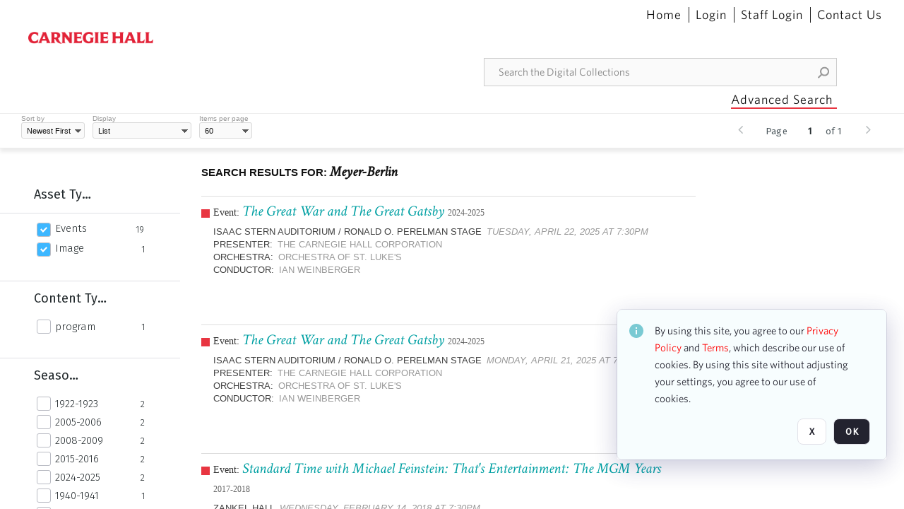

--- FILE ---
content_type: text/html; charset=utf-8
request_url: https://collections.carnegiehall.org/Explore/Tag/Meyer-Berlin
body_size: 56571
content:
<!DOCTYPE HTML>
<!--  
              All source code is copyright of Orange Logic
                       http://www.orangelogic.com    
-->
<html lang="en">
    <head>
        <meta charset="utf-8">
        <script nonce-alt="347c776c129251b7418f6647814ba21b" nonce="YTUyZmFhM2Q1ZGViOWY0OTA1ODVjOWRmYTc3NDRkMGE=" type="module" src="https://design-system.orangelogic.com/entry.1.0.4.js"></script>
<script nonce-alt="347c776c129251b7418f6647814ba21b" nonce="YTUyZmFhM2Q1ZGViOWY0OTA1ODVjOWRmYTc3NDRkMGE="> (function (w, d, s, l, i){w[l]=w[l] || []; w[l].push({"gtm.start": new Date().getTime(), event: "gtm.js"}); var f=d.getElementsByTagName(s)[0], j=d.createElement(s), dl=l !="dataLayer" ? "&l=" + l : ""; j.async=true; j.src="https://www.googletagmanager.com/gtm.js?id=" + i + dl; f.parentNode.insertBefore(j, f);})(window, document, "script", "dataLayer", "GTM-N2S59H3");</script> 
 

        <meta http-equiv="X-UA-Compatible" content="IE=edge,chrome=1" />
        <meta http-equiv="content-type" content="text/html; charset=UTF-8" />
        <base href="https://collections.carnegiehall.org/" />
        <link rel="shortcut icon" href="Assets/V2/ChFDSDFTNTAwMDAwMDAwMDAwNRIGVFJNaXNjGh5cVFJNaXNjXDhcNVxhXDdcQ0g1TVNDMzY3NC5wbmciBAgBEA9iCkNINU1TQzM2NzQ-~/884Qv6CDbuxEdkRe/884Qv6CDbuxEdkRe/CH5MSC3674.png" />
        <link rel="icon" href="Assets/V2/ChFDSDFTNTAwMDAwMDAwMDAwNRIGVFJNaXNjGh5cVFJNaXNjXDhcNVxhXDdcQ0g1TVNDMzY3NC5wbmciBAgBEA9iCkNINU1TQzM2NzQ-~/884Qv6CDbuxEdkRe/884Qv6CDbuxEdkRe/CH5MSC3674.png" />
        <link rel="preconnect" href="https://fonts.googleapis.com">
<link rel="preconnect" href="https://fonts.gstatic.com" crossorigin>
<link rel="preload" href="https://fonts.googleapis.com/css?family=Muli:400,400i,600,700,800" as="style">
<link href="https://fonts.googleapis.com/css?family=Muli:400,400i,600,700,800" rel="stylesheet" type="text/css">
<link href="https://fonts.googleapis.com/css2?family=Fira+Sans+Condensed:wght@300;400;600&family=Fira+Sans+Extra+Condensed:wght@300;400;600&family=Fira+Sans:wght@300;400&display=swap" rel="preload" as="style">
<link href="https://fonts.googleapis.com/css2?family=Fira+Sans+Condensed:wght@300;400;600&family=Fira+Sans+Extra+Condensed:wght@300;400;600&family=Fira+Sans:wght@300;400&display=swap" rel="stylesheet">
<link rel="preload" href="https://maxcdn.bootstrapcdn.com/font-awesome/4.7.0/css/font-awesome.min.css" as="style">
<link rel="stylesheet" href="https://maxcdn.bootstrapcdn.com/font-awesome/4.7.0/css/font-awesome.min.css">

<link href='https://fonts.googleapis.com/css?family=Crimson+Text:400,400italic' rel='stylesheet' type='text/css'><link rel="canonical" href="https://collections.carnegiehall.org/Explore/Tag/Meyer-Berlin" />
        <title>Carnegie Hall - Search Result</title>
        <script type="text/javascript" nonce="YTUyZmFhM2Q1ZGViOWY0OTA1ODVjOWRmYTc3NDRkMGE=" id="inline_initial_script">
  (function () {
    window.CSPEnabled = true;

    UtilsLoadScript = function (_asUrls, _fCallbackSuccess, _fCallBackFail, _bCache) {
      Utils.LoadScriptWithNonce(_asUrls, _fCallbackSuccess, _fCallBackFail, _bCache, 'YTUyZmFhM2Q1ZGViOWY0OTA1ODVjOWRmYTc3NDRkMGE=');
    };

   UtilsEvalScripts = function (_sScript) {
       return Utils.EvalScriptsWithNonce(_sScript, 'YTUyZmFhM2Q1ZGViOWY0OTA1ODVjOWRmYTc3NDRkMGE=');
   };

   UtilsEvalScriptsWithResult = function (_sScript) {
       return Utils.EvalScriptsResultWithNonce(_sScript, 'YTUyZmFhM2Q1ZGViOWY0OTA1ODVjOWRmYTc3NDRkMGE=');
   };

    var oElement = document.getElementById("inline_initial_script");
    oElement.parentNode.removeChild(oElement);

    UtilsValidateNonceAlt = function(_sNonceAlt) {
      return _sNonceAlt=== '347c776c129251b7418f6647814ba21b';
    }

   UtilsValidateNonce = function(_sNonce) {
      return _sNonce === 'YTUyZmFhM2Q1ZGViOWY0OTA1ODVjOWRmYTc3NDRkMGE=';
    }
  })();
</script><link rel="preload" href="https://collections.carnegiehall.org/ClientFiles/COR/Styles/TEMP_SF651c16/FrontEnd_SkinFamily95019e0a29bf2a57d94874a5798f0604MAC.css" as="style"><link href="https://collections.carnegiehall.org/ClientFiles/COR/Styles/TEMP_SF651c16/FrontEnd_SkinFamily95019e0a29bf2a57d94874a5798f0604MAC.css" rel="stylesheet"><link rel="preload" href="https://collections.carnegiehall.org/ClientFiles/COR/Styles/TEMP_SF651c16/AdminV3_SkinFamily47e67e6c57a60b36a3a2f721f7e89e16MAC.css" as="style"><link href="https://collections.carnegiehall.org/ClientFiles/COR/Styles/TEMP_SF651c16/AdminV3_SkinFamily47e67e6c57a60b36a3a2f721f7e89e16MAC.css" rel="stylesheet"><link rel="preload" nonce-alt='347c776c129251b7418f6647814ba21b' nonce='YTUyZmFhM2Q1ZGViOWY0OTA1ODVjOWRmYTc3NDRkMGE=' href="Include/TEMP3/638846237920000000.js" as="script"><script nonce-alt='347c776c129251b7418f6647814ba21b' nonce='YTUyZmFhM2Q1ZGViOWY0OTA1ODVjOWRmYTc3NDRkMGE=' type="text/javascript" src="Include/TEMP3/638846237920000000.js"></script> 
        
    </head>
    <body style="opacity: 0;"  >
        <noscript nonce-alt="347c776c129251b7418f6647814ba21b" nonce="YTUyZmFhM2Q1ZGViOWY0OTA1ODVjOWRmYTc3NDRkMGE=" ><iframe src="https://www.googletagmanager.com/ns.html?id=GTM-N2S59H3" height="0" width="0" style="display:none;visibility:hidden"></iframe></noscript> 
 

        <div id="WaitMsg" style="display: none;">
            <div id="WaitMsgContent"></div>
            <a id="WaitMsgClose" class='clickable' style="">Close</a>
        </div>
        <div id="LoadingPopupMask" class="LoadingPopupMaskClass"></div>
        <div class="lds-default lds-position LoadingPopupClass" id="LoadingPopupID"><div></div><div></div><div></div><div></div><div></div><div></div><div></div><div></div></div>
		<input type="hidden" id="Clipboard" />
		<form id="Form1" method="post" enctype="multipart/form-data" onsubmit="return false;" autocomplete="off">
			<div id="BodyContent"><div class="ABS VF FE" id="a2.1" data-p="al,,0,b,,0,,,-1,,,-1," data-r='{"sfa":"FE","PopupType":"89173"}' data-vf="DefaultRoot_SearchResult_VForm"><div class="BG"></div><div id="a2.1:MainScrollPnl" class="CT Panel ABS kk5w1830 ScrollBar_Default" data-p=",,0,,,0,,screen,,,,-1," data-r='{"FID":"MainScrollPnl"}'><div class="BG"></div><div id="a2.1:GlobalPage" class="CT Panel ABS" data-p=",,0,,,0,,screen,,,,-1," data-r='{"FID":"SuperContainer"}'><div id="a2.1:HeaderPnl" class="CT Panel ABS" data-p="c,_parent,,b,,0,,_parent,,,,-1," data-r='{"FID":"SuperContainer"}'><div class="ABS PageHeader_VForm VF CCC" id="a2.1.2" data-p="al,,0,b,,0,,,-1,,,-1," data-r='{"PopupType":"99213"}' data-vf="PageHeader_VForm"><div class="BG"></div><nav id="a2.1.2:PageHeaderPnl" class="CT Panel ABS v3pr81oq" data-p="al,,0,b,,0,i,_ancestor:SuperContainer,,,,160," data-r='{"FPR":20,"FPL":30}' name="anchor_Top"><div class="BG"></div><div class="CT Image ABS" id="a2.1.2:Logo" data-p=",,40,,,45,,,177,,,27," data-r='{"FID":"HeaderLogo","PPA":true,"AutoScalePolicy":"fit","AutoScaleVerticalAlign":"top","AutoScaleHorizontalAlign":"left"}' style=" left:40px;top:45px;width:177px;height:27px;"><a href="https://www.carnegiehall.org/" style="background: url(ClientFiles/COR/Images/transparent_pixel.png) repeat;"  target="_blank"><img id="a2.1.2:Logo_img" src="Assets/V2/ChFDSDFTNTAwMDAwMDAwMDAwNRIGVFJNaXNjGh5cVFJNaXNjXDVcM1xjXDZcQ0g1TVNDMzY2OS5wbmciBAgBEA9iCkNINU1TQzM2Njk-~/pRBMOV6S4Gop6g6T/pRBMOV6S4Gop6g6T/CH5MSC3669.png" alt="The page header&#x27;s logo" /></a></div><nav id="a2.1.2:Container1Pnl" class="CT PanelFloat ABS ClearFixC" data-p="al,,,b,,13,,,-1,,,-1," data-r='{"FloatHSpacing":"12"}'><div class="BG"></div></nav><nav id="a2.1.2:Container4Pnl" class="CT PanelFloat ABS ClearFixC" data-p="ar,_parent,-10,,,0,,,-1,,,35," data-r='{"FPT":10,"FPR":20,"FPB":5,"FPL":10,"FloatHSpacing":"9"}'><div class="BG"></div><div id="a2.1.2:Link1" class="CT Hyperlink ABS g3731txi q14d71fg 118f2543 NoWrap" data-p=",,1,ab,_parent,,,,-1,,,-1,"><div class="BG"></div><a href="https://collections.carnegiehall.org/&quot;/&quot;" aria-label="Home">Home</a></div><div id="a2.1.2:HomeSeparator" class="CT Panel ABS 3j802dwd" style="width:1px;" data-p="al,,0,b,,0,,,1,,,22,"><div class="BG"></div></div><div id="a2.1.2:UploadPnl" class="CT Panel ABS" data-p="al,,0,b,,0,,,-1,,,-1,"></div><div id="a2.1.2:LoginLink" class="CT Button ABS g3731txi q14d71fg 118f2543 NoWrap" data-p=",,0,t,,,,,-1,,,-1,"><div class="BG"></div><a href="https://collections.carnegiehall.org/CS.aspx?VP3=LoginRegistration&L=True&R=False" aria-label="Login">Login</a></div><div id="a2.1.2:Sep StandardReg" class="CT Panel ABS 3j802dwd" style="width:1px;" data-p="al,,0,b,,0,,,1,,,22,"><div class="BG"></div></div><div id="a2.1.2:StandardLogin" class="CT Button ABS g3731txi q14d71fg 118f2543 NoWrap" data-p=",,0,t,,,,,-1,,,-1,"><div class="BG"></div><a href="https://collections.carnegiehall.org/saml2/login.aspx" aria-label="Staff Login">Staff Login</a></div><div id="a2.1.2:Sep2_5" class="CT Panel ABS 3j802dwd" style="width:1px;" data-p="al,,0,b,,0,,,1,,,22,"><div class="BG"></div></div><div id="a2.1.2:ControlUsLinkAnonymous" class="CT Hyperlink ABS g3731txi q14d71fg NoWrap" data-p="r,,,,,0,,,-1,,,-1,"><div class="BG"></div><a href="https://collections.carnegiehall.org/ContactUs" aria-label="Contact Us">Contact Us</a></div><div class="ABS VF" id="a2.1.2.4" data-p="al,,0,b,,0,,,-1,,,-1," data-r='{"InstanceName":"LanguageSelector_VForm","PopupType":"59694"}' data-vf="LanguageSelector_VForm"><div class="BG"></div></div></nav><div class="ABS VF" id="a2.1.2.5" data-p="ar,_parent,-95,b,Logo,10,,,-1,,,-1," data-r='{"InstanceName":"SearchQuick_VForm","PopupType":"57733"}' data-vf="SearchQuick_VForm"><div class="BG"></div><div id="a2.1.2.5:ContainerPnl" class="CT Panel ABS" style="width:500px;" data-p=",,0,,,0,,,500,,,-1," data-r='{"FID":"SuperContainer"}'><div class="ABS SearchCriterionAC_Default VF" id="a2.1.2.5.1" data-p=",,0,b,,,i,_parent,,,,-1," data-r='{"InstanceName":"Freetext_VForm","PopupType":"-82519"}' data-vf="SearchCriterionAC_Freetext_Quick_VForm"><div class="BG"></div><div data-pid="a2.1.2.5.1:MainAutoComp" class="CT AutoComp NoLabel  WithPlaceholder  ABS qqmbo2n7 ou0h04kt mvv2w0l4" data-p="al,,0,b,,0,i,_ancestor:SuperContainer,,,,40,"><div class="Input"><input type="hidden" id="a2.1.2.5.1:MainAutoComp_Value" name="a2.1.2.5.1:MainAutoComp_Value" value=""><input type="hidden" id="a2.1.2.5.1:MainAutoComp_Additionals" name="a2.1.2.5.1:MainAutoComp_Additionals" value="c1B54u7w863CQhnOaQVSNNBm2h.gHXFw10eAmBBJYwgs58nvUoBaPJVe@fZC6u5BuNmhnTT6WfVc27hSlof6nJz43o4vbu1JYe1UFon15Vy8lchazya@.CUBEjxoo4UoMG5TmPeiZGEbU0QnzPsOi8SDSrgOnGGFkonq0VoE@XMJ.@Jwmza6swBXhGcdjaK3"><input aria-label="Type your search here" id="a2.1.2.5.1:MainAutoComp" name="a2.1.2.5.1:MainAutoComp" type="text" placeholder="Search the Digital Collections" value=""></div></div></div><div id="a2.1.2.5:SearchBtn" class="CT Button ABS ButtonStyleC ButtonStyleC" data-p="ar,,-3,c,Freetext_VForm,,,,30,,,30," style="width:30px;"><div class="BG"></div><a  tabindex="0" title="Search" role="button" aria-label="Search button"><img id="a2.1.2.5:SearchBtn_img" src="Assets/V2/ChFDSDFTNTAwMDAwMDAwMDAwNRIGVFJNaXNjGh5cVFJNaXNjXDVcOVw3XDBcT0xYTVNDMTA2NC5wbmciBAgBEA9iCk9MWE1TQzEwNjQ-~/XkoV9tg2VxUkIT3w/XkoV9tg2VxUkIT3w/OLXMSC1064.png" alt="Search" /></a></div></div></div><div id="a2.1.2:AdvancedSearchLink" class="CT Button ABS v20ii386 q14d71fg 118f2543" data-p="ar,_parent,-95,b,,5,,,150,,,-1," style="width:150px;"><div class="BG"></div><a  tabindex="0" role="button" aria-label="Advanced Search">Advanced Search</a></div></nav><div id="a2.1.2:Anchor23f2d6d103" class="CT Anchor ABS" data-p=",,0,,,120,,,,,,,"></div><input type="hidden" name="a2.1.2:HiddenUserInfo" id="a2.1.2:HiddenUserInfo" value="anonymous anonymous " data-p="al,,0,b,,0,,,-1,,,-1,"></div></div><div id="a2.1:RootVFormMainPnl" class="CT Panel ABS" data-p=",,0,b,,0,i,_parent,,,,-1," data-r='{"FID":"SuperContainer","FPB":70}'><div class="ABS VF" id="a2.1.5" data-p="al,,0,b,,0,,,-1,,,-1," data-r='{"PopupType":"-1996"}' data-vf="SearchResult_VForm"><div class="BG"></div><div id="a2.1.5:LeftPnl" class="CT Panel ABS y0pn7rk3 PanelUnfolded" style="overflow:hidden;" data-p=",,0,b,ToolbarVForm,,,,-1,,,-1," data-r='{"FID":"LeftSearchToolbar","FoldStateSessionName":"LeftToolbar","Fold":"open","FoldOrientation":"left"}'><div class="BG"></div><div id="a2.1.5:FacetScroll" class="CT Panel ABS" style="width:255px;" data-p="al,,0,,,20,,,255,,,-1," data-r='{"FID":"SuperContainer","FPR":30,"FPL":30}'><div class="ABS VF" id="a2.1.5.1" data-p="al,,0,b,,20,,,-1,,,-1," data-r='{"InstanceName":"TabMenu","PopupType":"57733"}' data-vf="SearchCriteriaContainer_TabMenu_FrontEnd_VForm"><div class="BG"></div><div class="ABS VF A3" id="a2.1.5.1.1" data-p="al,,0,b,,0,,,-1,,,-1," data-r='{"InstanceName":"TabMenuFacet","sfa":"A3","PopupSkin":"c3s37vh1","PopupCentering":true,"PopupPreventCloseOnClickOutSide":true,"PopupPreventESC":true,"PopupType":"-53594"}' data-vf="SearchCriterionFacet_FrontEnd_TabMenu_Checkboxes_VForm"><div class="BG"></div><div id="a2.1.5.1.1:HeaderPnl" class="CT Panel ABS" data-p="al,FacetMainPanel,,b,,0,i,_ancestor:SuperContainer,,,,-1," data-r='{"FPT":16,"FPB":16}'><div id="a2.1.5.1.1:FacetNameLbl" class="CT Label ABS hm3h6vue d7g03b34 jr43ly1y _FL" data-p=",,18,,,16,,,,,,-1," data-r='{"aFw":"min(HiddenFacetNameLbl,_parent-48-ResetBtn.width)"}' style="pointer-events: none;"><div class="Lbl" id="a2.1.5.1.1:FacetNameLbl_Lbl">Asset Type&nbsp;</div></div><div id="a2.1.5.1.1:HiddenFacetNameLbl" class="CT Label ABS k16o3c2p InvisibleC" data-p=",,0,,,16,,,-1,,,-1," data-r='{"Ethereal":true}' style="pointer-events: none;width:9999px"><span class="Lbl" id="a2.1.5.1.1:HiddenFacetNameLbl_Lbl">Asset Type&nbsp;</span></div></div><div id="a2.1.5.1.1:FacetMainPanel" class="CT Panel ABS lg7m6140" data-p="al,,0,b,,0,,,-1,,,-1," data-r='{"OverSkin":"pix068o2"}'><div class="BG"></div><div id="a2.1.5.1.1:HeaderSeparatorTop" class="CT Panel ABS 52431j80" data-p=",,,,,0,,_ancestor:SuperContainer,8,,,-1," data-r='{"aFx":"-32","OverSkin":"pr6axv02"}'><div class="BG"></div></div></div><div id="a2.1.5.1.1:DescriptionPnl" class="CT Panel ABS pig4q3u3 InvisibleC" data-p=",,0,,,0,,,-1,,,-1," data-r='{"FID":"DescriptionPnl","FPL":8,"Ethereal":true}'><div class="BG"></div><div class="ABS VF" id="a2.1.5.1.1.1" data-p="al,,0,b,,0,,,-1,,,-1," data-r='{"EOTU":"SHOW_FACET_DESCRIPTION","HOTU":true,"InstanceName":"FacetDescriptionVForm","PopupSkin":"j6i20lgv","PopupType":"-21051"}' data-vf="SearchCriterionFacetDescription_VForm"><div class="BG"></div><aside id="a2.1.5.1.1.1:MainPnl" class="CT Panel ABS gq08365j k733jaf2 i46bak68" data-p="al,,0,b,,0,,,-1,,,-1," data-r='{"FP":6,"FPR":10,"FPL":10,"IsMenu":true}'><div class="BG"></div><div id="a2.1.5.1.1.1:DescriptionLbl" class="CT Button ABS 012728bv k733jaf2 Wrap" data-p="c,,,c,,,,,-1,,,-1," data-r='{"MaxFw":"200"}' style="width:200px"><div class="BG"></div><a  tabindex="0" role="button"></a></div></aside></div></div><div id="a2.1.5.1.1:KeywordsPnl" class="CT Panel ABS" data-p="al,_parent,,b,HeaderPnl,8,i,_ancestor:SuperContainer,,,,-1," data-r='{"FPB":32}'><div id="a2.1.5.1.1:FacetContainer0" class="CT Panel ABS" data-p="al,,0,b,,2,i,_parent,,,,-1," data-opn="FacetContainer"><div id="a2.1.5.1.1:FacetHoverPanel0" class="CT Panel ABS" data-p="al,,0,b,,0,i,_parent,,,,-1," data-opn="FacetHoverPanel"><div data-pid="a2.1.5.1.1:0" class="CT CheckBox ABS x6k4df7n" data-p=",,20,,,2,,,24,,,24," data-r='{"PPA":true}' data-opn="KW_" style=" left:20px;top:2px;width:24px;height:24px;"><div class="Input Checked"><input id="a2.1.5.1.1:0" type="checkbox" name="a2.1.5.1.1:0" checked="checked" aria-label="Events" /></div></div><div id="a2.1.5.1.1:LB_0" class="CT Button ABS s5au1g8w dq8tfhfy t0x27lhx" data-p=",,48,,,3,,,,,,-1," data-r='{"aFw":"_parent.i-74-OccurrencesLbl0"}' data-opn="LB_"><div class="BG"></div><a  tabindex="0" title-co="Events" role="button" aria-label="Events">Events</a></div></div><div id="a2.1.5.1.1:OccurrencesLbl0" class="CT Label ABS u68sbnfd 57c8ld1t jr43ly1y k7428n0s" data-p="ar,_parent,-15,c,,,,,-1,,,-1," data-opn="OccurrencesLbl" style="pointer-events: none;width:9999px"><span class="Lbl" id="a2.1.5.1.1:OccurrencesLbl0_Lbl">19&nbsp;</span></div></div><div id="a2.1.5.1.1:FacetContainer1" class="CT Panel ABS" data-p="al,,0,b,,2,i,_parent,,,,-1," data-opn="FacetContainer"><div id="a2.1.5.1.1:FacetHoverPanel1" class="CT Panel ABS" data-p="al,,0,b,,0,i,_parent,,,,-1," data-opn="FacetHoverPanel"><div data-pid="a2.1.5.1.1:1" class="CT CheckBox ABS x6k4df7n" data-p=",,20,,,2,,,24,,,24," data-r='{"PPA":true}' data-opn="KW_" style=" left:20px;top:2px;width:24px;height:24px;"><div class="Input Checked"><input id="a2.1.5.1.1:1" type="checkbox" name="a2.1.5.1.1:1" checked="checked" aria-label="Image" /></div></div><div id="a2.1.5.1.1:LB_1" class="CT Button ABS s5au1g8w dq8tfhfy t0x27lhx" data-p=",,48,,,3,,,,,,-1," data-r='{"aFw":"_parent.i-74-OccurrencesLbl1"}' data-opn="LB_"><div class="BG"></div><a  tabindex="0" title-co="Image" role="button" aria-label="Image">Image</a></div></div><div id="a2.1.5.1.1:OccurrencesLbl1" class="CT Label ABS u68sbnfd 57c8ld1t jr43ly1y k7428n0s" data-p="ar,_parent,-15,c,,,,,-1,,,-1," data-opn="OccurrencesLbl" style="pointer-events: none;width:9999px"><span class="Lbl" id="a2.1.5.1.1:OccurrencesLbl1_Lbl">1&nbsp;</span></div></div></div></div></div><div class="ABS VF" id="a2.1.5.2" data-p="al,,0,b,,,,,-1,,,-1," data-r='{"InstanceName":"Facets","PopupType":"57733"}' data-vf="SearchCriteriaContainer_Facets_FrontEnd_VForm"><div class="BG"></div><div id="a2.1.5.2:RelatedContainer" class="CT Panel ABS" data-p="al,,0,b,,0,,,-1,,,-1,"><div class="ABS VF" id="a2.1.5.2.2" data-p="al,,0,b,,,,,-1,,,-1," data-r='{"InstanceName":"ImageColors","PopupType":"-83828"}' data-vf="SearchCriterion_ImageColors_VForm"><div class="BG"></div></div></div><div id="a2.1.5.2:Container" class="CT PanelFloat ABS" data-p="al,,0,b,,0,,,-1,,,-1," data-r='{"FloatDirection":"vertical","FloatVSpacing":"0"}'><div class="ABS VF A3" id="a2.1.5.2.3" data-p="al,,0,b,,0,,,-1,,,-1," data-r='{"InstanceName":"CH1ND000000006363_1ng37q","sfa":"A3","PopupSkin":"c3s37vh1","PopupCentering":true,"PopupPreventCloseOnClickOutSide":true,"PopupPreventESC":true,"PopupType":"-53594"}' data-vf="SearchCriterionFacet_my70l8_VForm"><div class="BG"></div><div id="a2.1.5.2.3:FacetMainPanel" class="CT Panel ABS lg7m6140" data-p="al,,0,b,,0,,,-1,,,-1," data-r='{"OverSkin":"pix068o2"}'><div class="BG"></div><div id="a2.1.5.2.3:HeaderSeparatorTop" class="CT Panel ABS 52431j80" data-p=",,,,,0,,_ancestor:SuperContainer,8,,,-1," data-r='{"aFx":"-32","OverSkin":"pr6axv02"}'><div class="BG"></div><div id="a2.1.5.2.3:HeaderPnl" class="CT Panel ABS" data-p="al,FacetMainPanel,,b,,0,i,_ancestor:SuperContainer,,,,-1," data-r='{"FPT":16,"FPB":16}'><div id="a2.1.5.2.3:FacetNameLbl" class="CT Label ABS hm3h6vue d7g03b34 jr43ly1y _FL" data-p=",,18,,,16,,,,,,-1," data-r='{"aFw":"min(HiddenFacetNameLbl,_parent-48-ResetBtn.width)"}' style="pointer-events: none;"><div class="Lbl" id="a2.1.5.2.3:FacetNameLbl_Lbl">Content Type&nbsp;</div></div><div id="a2.1.5.2.3:HiddenFacetNameLbl" class="CT Label ABS k16o3c2p InvisibleC" data-p=",,0,,,16,,,-1,,,-1," data-r='{"Ethereal":true}' style="pointer-events: none;width:9999px"><span class="Lbl" id="a2.1.5.2.3:HiddenFacetNameLbl_Lbl">Content Type&nbsp;</span></div></div></div><div id="a2.1.5.2.3:KeywordsPnl" class="CT Panel ABS" data-p="al,_parent,,b,,,i,_ancestor:SuperContainer,,,,-1," data-r='{"FPB":32}'><div id="a2.1.5.2.3:FacetContainer0" class="CT Panel ABS" data-p="al,,0,b,,2,i,_parent,,,,-1," data-opn="FacetContainer"><div id="a2.1.5.2.3:FacetHoverPanel0" class="CT Panel ABS" data-p="al,,0,b,,0,i,_parent,,,,-1," data-opn="FacetHoverPanel"><div data-pid="a2.1.5.2.3:0" class="CT CheckBox ABS x6k4df7n" data-p=",,20,,,0,,,24,,,24," data-r='{"PPA":true}' data-opn="KW_" style=" left:20px;top:0px;width:24px;height:24px;"><div class="Input"><input id="a2.1.5.2.3:0" type="checkbox" name="a2.1.5.2.3:0" aria-label="program" /></div></div><div id="a2.1.5.2.3:LB_0" class="CT Button ABS s5au1g8w dq8tfhfy t0x27lhx" data-p=",,48,,,3,,,,,,-1," data-r='{"aFw":"_parent.i-74-OccurrencesLbl0"}' data-opn="LB_"><div class="BG"></div><a  tabindex="0" title-co="program" role="button" aria-label="program">program</a></div></div><div id="a2.1.5.2.3:OccurrencesLbl0" class="CT Label ABS u68sbnfd 57c8ld1t jr43ly1y k7428n0s" data-p="ar,_parent,-15,c,,,,,-1,,,-1," data-opn="OccurrencesLbl" style="pointer-events: none;width:9999px"><span class="Lbl" id="a2.1.5.2.3:OccurrencesLbl0_Lbl">1&nbsp;</span></div></div></div></div><div id="a2.1.5.2.3:DescriptionPnl" class="CT Panel ABS pig4q3u3 InvisibleC" data-p=",,0,,,0,,,-1,,,-1," data-r='{"FID":"DescriptionPnl","FPL":8,"Ethereal":true}'><div class="BG"></div><div class="ABS VF" id="a2.1.5.2.3.2" data-p="al,,0,b,,0,,,-1,,,-1," data-r='{"EOTU":"SHOW_FACET_DESCRIPTION","HOTU":true,"InstanceName":"FacetDescriptionVForm","PopupSkin":"j6i20lgv","PopupType":"-21051"}' data-vf="SearchCriterionFacetDescription_VForm"><div class="BG"></div><aside id="a2.1.5.2.3.2:MainPnl" class="CT Panel ABS gq08365j k733jaf2 i46bak68" data-p="al,,0,b,,0,,,-1,,,-1," data-r='{"FP":6,"FPR":10,"FPL":10,"IsMenu":true}'><div class="BG"></div><div id="a2.1.5.2.3.2:DescriptionLbl" class="CT Button ABS 012728bv k733jaf2 Wrap" data-p="c,,,c,,,,,-1,,,-1," data-r='{"MaxFw":"200"}' style="width:200px"><div class="BG"></div><a  tabindex="0" role="button"></a></div></aside></div></div></div><div class="ABS VF A3" id="a2.1.5.2.5" data-p="al,,0,b,,0,,,-1,,,-1," data-r='{"InstanceName":"OR1ND000000843826_vwc3q7","sfa":"A3","PopupSkin":"c3s37vh1","PopupCentering":true,"PopupPreventCloseOnClickOutSide":true,"PopupPreventESC":true,"PopupType":"-53594"}' data-vf="SearchCriterionFacet_u74nu2_VForm"><div class="BG"></div><div id="a2.1.5.2.5:FacetMainPanel" class="CT Panel ABS lg7m6140" data-p="al,,0,b,,0,,,-1,,,-1," data-r='{"OverSkin":"pix068o2"}'><div class="BG"></div><div id="a2.1.5.2.5:HeaderSeparatorTop" class="CT Panel ABS 52431j80" data-p=",,,,,0,,_ancestor:SuperContainer,8,,,-1," data-r='{"aFx":"-32","OverSkin":"pr6axv02"}'><div class="BG"></div><div id="a2.1.5.2.5:HeaderPnl" class="CT Panel ABS" data-p="al,FacetMainPanel,,b,,0,i,_ancestor:SuperContainer,,,,-1," data-r='{"FPT":16,"FPB":16}'><div id="a2.1.5.2.5:FacetNameLbl" class="CT Label ABS hm3h6vue d7g03b34 jr43ly1y _FL" data-p=",,18,,,16,,,,,,-1," data-r='{"aFw":"min(HiddenFacetNameLbl,_parent-48-ResetBtn.width)"}' style="pointer-events: none;"><div class="Lbl" id="a2.1.5.2.5:FacetNameLbl_Lbl">Season&nbsp;</div></div><div id="a2.1.5.2.5:HiddenFacetNameLbl" class="CT Label ABS k16o3c2p InvisibleC" data-p=",,0,,,16,,,-1,,,-1," data-r='{"Ethereal":true}' style="pointer-events: none;width:9999px"><span class="Lbl" id="a2.1.5.2.5:HiddenFacetNameLbl_Lbl">Season&nbsp;</span></div></div></div><div id="a2.1.5.2.5:KeywordsPnl" class="CT Panel ABS" data-p="al,_parent,,b,,,i,_ancestor:SuperContainer,,,,-1," data-r='{"FPB":32}'><div id="a2.1.5.2.5:FacetContainer0" class="CT Panel ABS" data-p="al,,0,b,,2,i,_parent,,,,-1," data-opn="FacetContainer"><div id="a2.1.5.2.5:FacetHoverPanel0" class="CT Panel ABS" data-p="al,,0,b,,0,i,_parent,,,,-1," data-opn="FacetHoverPanel"><div data-pid="a2.1.5.2.5:0" class="CT CheckBox ABS x6k4df7n" data-p=",,20,,,0,,,24,,,24," data-r='{"PPA":true}' data-opn="KW_" style=" left:20px;top:0px;width:24px;height:24px;"><div class="Input"><input id="a2.1.5.2.5:0" type="checkbox" name="a2.1.5.2.5:0" aria-label="1922-1923" /></div></div><div id="a2.1.5.2.5:LB_0" class="CT Button ABS s5au1g8w dq8tfhfy t0x27lhx" data-p=",,48,,,3,,,,,,-1," data-r='{"aFw":"_parent.i-74-OccurrencesLbl0"}' data-opn="LB_"><div class="BG"></div><a  tabindex="0" title-co="1922-1923" role="button" aria-label="1922-1923">1922-1923</a></div></div><div id="a2.1.5.2.5:OccurrencesLbl0" class="CT Label ABS u68sbnfd 57c8ld1t jr43ly1y k7428n0s" data-p="ar,_parent,-15,c,,,,,-1,,,-1," data-opn="OccurrencesLbl" style="pointer-events: none;width:9999px"><span class="Lbl" id="a2.1.5.2.5:OccurrencesLbl0_Lbl">2&nbsp;</span></div></div><div id="a2.1.5.2.5:FacetContainer1" class="CT Panel ABS" data-p="al,,0,b,,2,i,_parent,,,,-1," data-opn="FacetContainer"><div id="a2.1.5.2.5:FacetHoverPanel1" class="CT Panel ABS" data-p="al,,0,b,,0,i,_parent,,,,-1," data-opn="FacetHoverPanel"><div data-pid="a2.1.5.2.5:1" class="CT CheckBox ABS x6k4df7n" data-p=",,20,,,0,,,24,,,24," data-r='{"PPA":true}' data-opn="KW_" style=" left:20px;top:0px;width:24px;height:24px;"><div class="Input"><input id="a2.1.5.2.5:1" type="checkbox" name="a2.1.5.2.5:1" aria-label="2005-2006" /></div></div><div id="a2.1.5.2.5:LB_1" class="CT Button ABS s5au1g8w dq8tfhfy t0x27lhx" data-p=",,48,,,3,,,,,,-1," data-r='{"aFw":"_parent.i-74-OccurrencesLbl1"}' data-opn="LB_"><div class="BG"></div><a  tabindex="0" title-co="2005-2006" role="button" aria-label="2005-2006">2005-2006</a></div></div><div id="a2.1.5.2.5:OccurrencesLbl1" class="CT Label ABS u68sbnfd 57c8ld1t jr43ly1y k7428n0s" data-p="ar,_parent,-15,c,,,,,-1,,,-1," data-opn="OccurrencesLbl" style="pointer-events: none;width:9999px"><span class="Lbl" id="a2.1.5.2.5:OccurrencesLbl1_Lbl">2&nbsp;</span></div></div><div id="a2.1.5.2.5:FacetContainer2" class="CT Panel ABS" data-p="al,,0,b,,2,i,_parent,,,,-1," data-opn="FacetContainer"><div id="a2.1.5.2.5:FacetHoverPanel2" class="CT Panel ABS" data-p="al,,0,b,,0,i,_parent,,,,-1," data-opn="FacetHoverPanel"><div data-pid="a2.1.5.2.5:2" class="CT CheckBox ABS x6k4df7n" data-p=",,20,,,0,,,24,,,24," data-r='{"PPA":true}' data-opn="KW_" style=" left:20px;top:0px;width:24px;height:24px;"><div class="Input"><input id="a2.1.5.2.5:2" type="checkbox" name="a2.1.5.2.5:2" aria-label="2008-2009" /></div></div><div id="a2.1.5.2.5:LB_2" class="CT Button ABS s5au1g8w dq8tfhfy t0x27lhx" data-p=",,48,,,3,,,,,,-1," data-r='{"aFw":"_parent.i-74-OccurrencesLbl2"}' data-opn="LB_"><div class="BG"></div><a  tabindex="0" title-co="2008-2009" role="button" aria-label="2008-2009">2008-2009</a></div></div><div id="a2.1.5.2.5:OccurrencesLbl2" class="CT Label ABS u68sbnfd 57c8ld1t jr43ly1y k7428n0s" data-p="ar,_parent,-15,c,,,,,-1,,,-1," data-opn="OccurrencesLbl" style="pointer-events: none;width:9999px"><span class="Lbl" id="a2.1.5.2.5:OccurrencesLbl2_Lbl">2&nbsp;</span></div></div><div id="a2.1.5.2.5:FacetContainer3" class="CT Panel ABS" data-p="al,,0,b,,2,i,_parent,,,,-1," data-opn="FacetContainer"><div id="a2.1.5.2.5:FacetHoverPanel3" class="CT Panel ABS" data-p="al,,0,b,,0,i,_parent,,,,-1," data-opn="FacetHoverPanel"><div data-pid="a2.1.5.2.5:3" class="CT CheckBox ABS x6k4df7n" data-p=",,20,,,0,,,24,,,24," data-r='{"PPA":true}' data-opn="KW_" style=" left:20px;top:0px;width:24px;height:24px;"><div class="Input"><input id="a2.1.5.2.5:3" type="checkbox" name="a2.1.5.2.5:3" aria-label="2015-2016" /></div></div><div id="a2.1.5.2.5:LB_3" class="CT Button ABS s5au1g8w dq8tfhfy t0x27lhx" data-p=",,48,,,3,,,,,,-1," data-r='{"aFw":"_parent.i-74-OccurrencesLbl3"}' data-opn="LB_"><div class="BG"></div><a  tabindex="0" title-co="2015-2016" role="button" aria-label="2015-2016">2015-2016</a></div></div><div id="a2.1.5.2.5:OccurrencesLbl3" class="CT Label ABS u68sbnfd 57c8ld1t jr43ly1y k7428n0s" data-p="ar,_parent,-15,c,,,,,-1,,,-1," data-opn="OccurrencesLbl" style="pointer-events: none;width:9999px"><span class="Lbl" id="a2.1.5.2.5:OccurrencesLbl3_Lbl">2&nbsp;</span></div></div><div id="a2.1.5.2.5:FacetContainer4" class="CT Panel ABS" data-p="al,,0,b,,2,i,_parent,,,,-1," data-opn="FacetContainer"><div id="a2.1.5.2.5:FacetHoverPanel4" class="CT Panel ABS" data-p="al,,0,b,,0,i,_parent,,,,-1," data-opn="FacetHoverPanel"><div data-pid="a2.1.5.2.5:4" class="CT CheckBox ABS x6k4df7n" data-p=",,20,,,0,,,24,,,24," data-r='{"PPA":true}' data-opn="KW_" style=" left:20px;top:0px;width:24px;height:24px;"><div class="Input"><input id="a2.1.5.2.5:4" type="checkbox" name="a2.1.5.2.5:4" aria-label="2024-2025" /></div></div><div id="a2.1.5.2.5:LB_4" class="CT Button ABS s5au1g8w dq8tfhfy t0x27lhx" data-p=",,48,,,3,,,,,,-1," data-r='{"aFw":"_parent.i-74-OccurrencesLbl4"}' data-opn="LB_"><div class="BG"></div><a  tabindex="0" title-co="2024-2025" role="button" aria-label="2024-2025">2024-2025</a></div></div><div id="a2.1.5.2.5:OccurrencesLbl4" class="CT Label ABS u68sbnfd 57c8ld1t jr43ly1y k7428n0s" data-p="ar,_parent,-15,c,,,,,-1,,,-1," data-opn="OccurrencesLbl" style="pointer-events: none;width:9999px"><span class="Lbl" id="a2.1.5.2.5:OccurrencesLbl4_Lbl">2&nbsp;</span></div></div><div id="a2.1.5.2.5:FacetContainer5" class="CT Panel ABS" data-p="al,,0,b,,2,i,_parent,,,,-1," data-opn="FacetContainer"><div id="a2.1.5.2.5:FacetHoverPanel5" class="CT Panel ABS" data-p="al,,0,b,,0,i,_parent,,,,-1," data-opn="FacetHoverPanel"><div data-pid="a2.1.5.2.5:5" class="CT CheckBox ABS x6k4df7n" data-p=",,20,,,0,,,24,,,24," data-r='{"PPA":true}' data-opn="KW_" style=" left:20px;top:0px;width:24px;height:24px;"><div class="Input"><input id="a2.1.5.2.5:5" type="checkbox" name="a2.1.5.2.5:5" aria-label="1940-1941" /></div></div><div id="a2.1.5.2.5:LB_5" class="CT Button ABS s5au1g8w dq8tfhfy t0x27lhx" data-p=",,48,,,3,,,,,,-1," data-r='{"aFw":"_parent.i-74-OccurrencesLbl5"}' data-opn="LB_"><div class="BG"></div><a  tabindex="0" title-co="1940-1941" role="button" aria-label="1940-1941">1940-1941</a></div></div><div id="a2.1.5.2.5:OccurrencesLbl5" class="CT Label ABS u68sbnfd 57c8ld1t jr43ly1y k7428n0s" data-p="ar,_parent,-15,c,,,,,-1,,,-1," data-opn="OccurrencesLbl" style="pointer-events: none;width:9999px"><span class="Lbl" id="a2.1.5.2.5:OccurrencesLbl5_Lbl">1&nbsp;</span></div></div><div id="a2.1.5.2.5:FacetContainer6" class="CT Panel ABS" data-p="al,,0,b,,2,i,_parent,,,,-1," data-opn="FacetContainer"><div id="a2.1.5.2.5:FacetHoverPanel6" class="CT Panel ABS" data-p="al,,0,b,,0,i,_parent,,,,-1," data-opn="FacetHoverPanel"><div data-pid="a2.1.5.2.5:6" class="CT CheckBox ABS x6k4df7n" data-p=",,20,,,0,,,24,,,24," data-r='{"PPA":true}' data-opn="KW_" style=" left:20px;top:0px;width:24px;height:24px;"><div class="Input"><input id="a2.1.5.2.5:6" type="checkbox" name="a2.1.5.2.5:6" aria-label="1960-1961" /></div></div><div id="a2.1.5.2.5:LB_6" class="CT Button ABS s5au1g8w dq8tfhfy t0x27lhx" data-p=",,48,,,3,,,,,,-1," data-r='{"aFw":"_parent.i-74-OccurrencesLbl6"}' data-opn="LB_"><div class="BG"></div><a  tabindex="0" title-co="1960-1961" role="button" aria-label="1960-1961">1960-1961</a></div></div><div id="a2.1.5.2.5:OccurrencesLbl6" class="CT Label ABS u68sbnfd 57c8ld1t jr43ly1y k7428n0s" data-p="ar,_parent,-15,c,,,,,-1,,,-1," data-opn="OccurrencesLbl" style="pointer-events: none;width:9999px"><span class="Lbl" id="a2.1.5.2.5:OccurrencesLbl6_Lbl">1&nbsp;</span></div></div><div id="a2.1.5.2.5:FacetContainer7" class="CT Panel ABS" data-p="al,,0,b,,2,i,_parent,,,,-1," data-opn="FacetContainer"><div id="a2.1.5.2.5:FacetHoverPanel7" class="CT Panel ABS" data-p="al,,0,b,,0,i,_parent,,,,-1," data-opn="FacetHoverPanel"><div data-pid="a2.1.5.2.5:7" class="CT CheckBox ABS x6k4df7n" data-p=",,20,,,0,,,24,,,24," data-r='{"PPA":true}' data-opn="KW_" style=" left:20px;top:0px;width:24px;height:24px;"><div class="Input"><input id="a2.1.5.2.5:7" type="checkbox" name="a2.1.5.2.5:7" aria-label="1973-1974" /></div></div><div id="a2.1.5.2.5:LB_7" class="CT Button ABS s5au1g8w dq8tfhfy t0x27lhx" data-p=",,48,,,3,,,,,,-1," data-r='{"aFw":"_parent.i-74-OccurrencesLbl7"}' data-opn="LB_"><div class="BG"></div><a  tabindex="0" title-co="1973-1974" role="button" aria-label="1973-1974">1973-1974</a></div></div><div id="a2.1.5.2.5:OccurrencesLbl7" class="CT Label ABS u68sbnfd 57c8ld1t jr43ly1y k7428n0s" data-p="ar,_parent,-15,c,,,,,-1,,,-1," data-opn="OccurrencesLbl" style="pointer-events: none;width:9999px"><span class="Lbl" id="a2.1.5.2.5:OccurrencesLbl7_Lbl">1&nbsp;</span></div></div><div id="a2.1.5.2.5:FacetContainer8" class="CT Panel ABS" data-p="al,,0,b,,2,i,_parent,,,,-1," data-opn="FacetContainer"><div id="a2.1.5.2.5:FacetHoverPanel8" class="CT Panel ABS" data-p="al,,0,b,,0,i,_parent,,,,-1," data-opn="FacetHoverPanel"><div data-pid="a2.1.5.2.5:8" class="CT CheckBox ABS x6k4df7n" data-p=",,20,,,0,,,24,,,24," data-r='{"PPA":true}' data-opn="KW_" style=" left:20px;top:0px;width:24px;height:24px;"><div class="Input"><input id="a2.1.5.2.5:8" type="checkbox" name="a2.1.5.2.5:8" aria-label="1981-1982" /></div></div><div id="a2.1.5.2.5:LB_8" class="CT Button ABS s5au1g8w dq8tfhfy t0x27lhx" data-p=",,48,,,3,,,,,,-1," data-r='{"aFw":"_parent.i-74-OccurrencesLbl8"}' data-opn="LB_"><div class="BG"></div><a  tabindex="0" title-co="1981-1982" role="button" aria-label="1981-1982">1981-1982</a></div></div><div id="a2.1.5.2.5:OccurrencesLbl8" class="CT Label ABS u68sbnfd 57c8ld1t jr43ly1y k7428n0s" data-p="ar,_parent,-15,c,,,,,-1,,,-1," data-opn="OccurrencesLbl" style="pointer-events: none;width:9999px"><span class="Lbl" id="a2.1.5.2.5:OccurrencesLbl8_Lbl">1&nbsp;</span></div></div><div id="a2.1.5.2.5:FacetContainer9" class="CT Panel ABS" data-p="al,,0,b,,2,i,_parent,,,,-1," data-opn="FacetContainer"><div id="a2.1.5.2.5:FacetHoverPanel9" class="CT Panel ABS" data-p="al,,0,b,,0,i,_parent,,,,-1," data-opn="FacetHoverPanel"><div data-pid="a2.1.5.2.5:9" class="CT CheckBox ABS x6k4df7n" data-p=",,20,,,0,,,24,,,24," data-r='{"PPA":true}' data-opn="KW_" style=" left:20px;top:0px;width:24px;height:24px;"><div class="Input"><input id="a2.1.5.2.5:9" type="checkbox" name="a2.1.5.2.5:9" aria-label="1985-1986" /></div></div><div id="a2.1.5.2.5:LB_9" class="CT Button ABS s5au1g8w dq8tfhfy t0x27lhx" data-p=",,48,,,3,,,,,,-1," data-r='{"aFw":"_parent.i-74-OccurrencesLbl9"}' data-opn="LB_"><div class="BG"></div><a  tabindex="0" title-co="1985-1986" role="button" aria-label="1985-1986">1985-1986</a></div></div><div id="a2.1.5.2.5:OccurrencesLbl9" class="CT Label ABS u68sbnfd 57c8ld1t jr43ly1y k7428n0s" data-p="ar,_parent,-15,c,,,,,-1,,,-1," data-opn="OccurrencesLbl" style="pointer-events: none;width:9999px"><span class="Lbl" id="a2.1.5.2.5:OccurrencesLbl9_Lbl">1&nbsp;</span></div></div><div id="a2.1.5.2.5:FacetContainer10" class="CT Panel ABS" data-p="al,,0,b,,2,i,_parent,,,,-1," data-opn="FacetContainer"><div id="a2.1.5.2.5:FacetHoverPanel10" class="CT Panel ABS" data-p="al,,0,b,,0,i,_parent,,,,-1," data-opn="FacetHoverPanel"><div data-pid="a2.1.5.2.5:10" class="CT CheckBox ABS x6k4df7n" data-p=",,20,,,0,,,24,,,24," data-r='{"PPA":true}' data-opn="KW_" style=" left:20px;top:0px;width:24px;height:24px;"><div class="Input"><input id="a2.1.5.2.5:10" type="checkbox" name="a2.1.5.2.5:10" aria-label="1987-1988" /></div></div><div id="a2.1.5.2.5:LB_10" class="CT Button ABS s5au1g8w dq8tfhfy t0x27lhx" data-p=",,48,,,3,,,,,,-1," data-r='{"aFw":"_parent.i-74-OccurrencesLbl10"}' data-opn="LB_"><div class="BG"></div><a  tabindex="0" title-co="1987-1988" role="button" aria-label="1987-1988">1987-1988</a></div></div><div id="a2.1.5.2.5:OccurrencesLbl10" class="CT Label ABS u68sbnfd 57c8ld1t jr43ly1y k7428n0s" data-p="ar,_parent,-15,c,,,,,-1,,,-1," data-opn="OccurrencesLbl" style="pointer-events: none;width:9999px"><span class="Lbl" id="a2.1.5.2.5:OccurrencesLbl10_Lbl">1&nbsp;</span></div></div><div id="a2.1.5.2.5:FacetContainer11" class="CT Panel ABS" data-p="al,,0,b,,2,i,_parent,,,,-1," data-opn="FacetContainer"><div id="a2.1.5.2.5:FacetHoverPanel11" class="CT Panel ABS" data-p="al,,0,b,,0,i,_parent,,,,-1," data-opn="FacetHoverPanel"><div data-pid="a2.1.5.2.5:11" class="CT CheckBox ABS x6k4df7n" data-p=",,20,,,0,,,24,,,24," data-r='{"PPA":true}' data-opn="KW_" style=" left:20px;top:0px;width:24px;height:24px;"><div class="Input"><input id="a2.1.5.2.5:11" type="checkbox" name="a2.1.5.2.5:11" aria-label="1991-1992" /></div></div><div id="a2.1.5.2.5:LB_11" class="CT Button ABS s5au1g8w dq8tfhfy t0x27lhx" data-p=",,48,,,3,,,,,,-1," data-r='{"aFw":"_parent.i-74-OccurrencesLbl11"}' data-opn="LB_"><div class="BG"></div><a  tabindex="0" title-co="1991-1992" role="button" aria-label="1991-1992">1991-1992</a></div></div><div id="a2.1.5.2.5:OccurrencesLbl11" class="CT Label ABS u68sbnfd 57c8ld1t jr43ly1y k7428n0s" data-p="ar,_parent,-15,c,,,,,-1,,,-1," data-opn="OccurrencesLbl" style="pointer-events: none;width:9999px"><span class="Lbl" id="a2.1.5.2.5:OccurrencesLbl11_Lbl">1&nbsp;</span></div></div><div id="a2.1.5.2.5:FacetContainer12" class="CT Panel ABS" data-p="al,,0,b,,2,i,_parent,,,,-1," data-opn="FacetContainer"><div id="a2.1.5.2.5:FacetHoverPanel12" class="CT Panel ABS" data-p="al,,0,b,,0,i,_parent,,,,-1," data-opn="FacetHoverPanel"><div data-pid="a2.1.5.2.5:12" class="CT CheckBox ABS x6k4df7n" data-p=",,20,,,0,,,24,,,24," data-r='{"PPA":true}' data-opn="KW_" style=" left:20px;top:0px;width:24px;height:24px;"><div class="Input"><input id="a2.1.5.2.5:12" type="checkbox" name="a2.1.5.2.5:12" aria-label="2004-2005" /></div></div><div id="a2.1.5.2.5:LB_12" class="CT Button ABS s5au1g8w dq8tfhfy t0x27lhx" data-p=",,48,,,3,,,,,,-1," data-r='{"aFw":"_parent.i-74-OccurrencesLbl12"}' data-opn="LB_"><div class="BG"></div><a  tabindex="0" title-co="2004-2005" role="button" aria-label="2004-2005">2004-2005</a></div></div><div id="a2.1.5.2.5:OccurrencesLbl12" class="CT Label ABS u68sbnfd 57c8ld1t jr43ly1y k7428n0s" data-p="ar,_parent,-15,c,,,,,-1,,,-1," data-opn="OccurrencesLbl" style="pointer-events: none;width:9999px"><span class="Lbl" id="a2.1.5.2.5:OccurrencesLbl12_Lbl">1&nbsp;</span></div></div><div id="a2.1.5.2.5:FacetContainer13" class="CT Panel ABS" data-p="al,,0,b,,2,i,_parent,,,,-1," data-opn="FacetContainer"><div id="a2.1.5.2.5:FacetHoverPanel13" class="CT Panel ABS" data-p="al,,0,b,,0,i,_parent,,,,-1," data-opn="FacetHoverPanel"><div data-pid="a2.1.5.2.5:13" class="CT CheckBox ABS x6k4df7n" data-p=",,20,,,0,,,24,,,24," data-r='{"PPA":true}' data-opn="KW_" style=" left:20px;top:0px;width:24px;height:24px;"><div class="Input"><input id="a2.1.5.2.5:13" type="checkbox" name="a2.1.5.2.5:13" aria-label="2010-2011" /></div></div><div id="a2.1.5.2.5:LB_13" class="CT Button ABS s5au1g8w dq8tfhfy t0x27lhx" data-p=",,48,,,3,,,,,,-1," data-r='{"aFw":"_parent.i-74-OccurrencesLbl13"}' data-opn="LB_"><div class="BG"></div><a  tabindex="0" title-co="2010-2011" role="button" aria-label="2010-2011">2010-2011</a></div></div><div id="a2.1.5.2.5:OccurrencesLbl13" class="CT Label ABS u68sbnfd 57c8ld1t jr43ly1y k7428n0s" data-p="ar,_parent,-15,c,,,,,-1,,,-1," data-opn="OccurrencesLbl" style="pointer-events: none;width:9999px"><span class="Lbl" id="a2.1.5.2.5:OccurrencesLbl13_Lbl">1&nbsp;</span></div></div><div id="a2.1.5.2.5:FacetContainer14" class="CT Panel ABS" data-p="al,,0,b,,2,i,_parent,,,,-1," data-opn="FacetContainer"><div id="a2.1.5.2.5:FacetHoverPanel14" class="CT Panel ABS" data-p="al,,0,b,,0,i,_parent,,,,-1," data-opn="FacetHoverPanel"><div data-pid="a2.1.5.2.5:14" class="CT CheckBox ABS x6k4df7n" data-p=",,20,,,0,,,24,,,24," data-r='{"PPA":true}' data-opn="KW_" style=" left:20px;top:0px;width:24px;height:24px;"><div class="Input"><input id="a2.1.5.2.5:14" type="checkbox" name="a2.1.5.2.5:14" aria-label="2017-2018" /></div></div><div id="a2.1.5.2.5:LB_14" class="CT Button ABS s5au1g8w dq8tfhfy t0x27lhx" data-p=",,48,,,3,,,,,,-1," data-r='{"aFw":"_parent.i-74-OccurrencesLbl14"}' data-opn="LB_"><div class="BG"></div><a  tabindex="0" title-co="2017-2018" role="button" aria-label="2017-2018">2017-2018</a></div></div><div id="a2.1.5.2.5:OccurrencesLbl14" class="CT Label ABS u68sbnfd 57c8ld1t jr43ly1y k7428n0s" data-p="ar,_parent,-15,c,,,,,-1,,,-1," data-opn="OccurrencesLbl" style="pointer-events: none;width:9999px"><span class="Lbl" id="a2.1.5.2.5:OccurrencesLbl14_Lbl">1&nbsp;</span></div></div></div></div><div id="a2.1.5.2.5:DescriptionPnl" class="CT Panel ABS pig4q3u3 InvisibleC" data-p=",,0,,,0,,,-1,,,-1," data-r='{"FID":"DescriptionPnl","FPL":8,"Ethereal":true}'><div class="BG"></div><div class="ABS VF" id="a2.1.5.2.5.3" data-p="al,,0,b,,0,,,-1,,,-1," data-r='{"EOTU":"SHOW_FACET_DESCRIPTION","HOTU":true,"InstanceName":"FacetDescriptionVForm","PopupSkin":"j6i20lgv","PopupType":"-21051"}' data-vf="SearchCriterionFacetDescription_VForm"><div class="BG"></div><aside id="a2.1.5.2.5.3:MainPnl" class="CT Panel ABS gq08365j k733jaf2 i46bak68" data-p="al,,0,b,,0,,,-1,,,-1," data-r='{"FP":6,"FPR":10,"FPL":10,"IsMenu":true}'><div class="BG"></div><div id="a2.1.5.2.5.3:DescriptionLbl" class="CT Button ABS 012728bv k733jaf2 Wrap" data-p="c,,,c,,,,,-1,,,-1," data-r='{"MaxFw":"200"}' style="width:200px"><div class="BG"></div><a  tabindex="0" role="button"></a></div></aside></div></div></div><div class="ABS VF A3" id="a2.1.5.2.6" data-p="al,,0,b,,0,,,-1,,,-1," data-r='{"InstanceName":"CH1ND000000003337_42uj37","sfa":"A3","PopupSkin":"c3s37vh1","PopupCentering":true,"PopupPreventCloseOnClickOutSide":true,"PopupPreventESC":true,"PopupType":"-53594"}' data-vf="SearchCriterionFacet_rx8kmp_VForm"><div class="BG"></div><div id="a2.1.5.2.6:FacetMainPanel" class="CT Panel ABS lg7m6140" data-p="al,,0,b,,0,,,-1,,,-1," data-r='{"OverSkin":"pix068o2"}'><div class="BG"></div><div id="a2.1.5.2.6:HeaderSeparatorTop" class="CT Panel ABS 52431j80" data-p=",,,,,0,,_ancestor:SuperContainer,8,,,-1," data-r='{"aFx":"-32","OverSkin":"pr6axv02"}'><div class="BG"></div><div id="a2.1.5.2.6:HeaderPnl" class="CT Panel ABS" data-p="al,FacetMainPanel,,b,,0,i,_ancestor:SuperContainer,,,,-1," data-r='{"FPT":16,"FPB":16}'><div id="a2.1.5.2.6:FacetNameLbl" class="CT Label ABS hm3h6vue d7g03b34 jr43ly1y _FL" data-p=",,18,,,16,,,,,,-1," data-r='{"aFw":"min(HiddenFacetNameLbl,_parent-48-ResetBtn.width)"}' style="pointer-events: none;"><div class="Lbl" id="a2.1.5.2.6:FacetNameLbl_Lbl">Names&nbsp;</div></div><div id="a2.1.5.2.6:HiddenFacetNameLbl" class="CT Label ABS k16o3c2p InvisibleC" data-p=",,0,,,16,,,-1,,,-1," data-r='{"Ethereal":true}' style="pointer-events: none;width:9999px"><span class="Lbl" id="a2.1.5.2.6:HiddenFacetNameLbl_Lbl">Names&nbsp;</span></div></div></div><div id="a2.1.5.2.6:KeywordsPnl" class="CT Panel ABS" data-p="al,_parent,,b,,,i,_ancestor:SuperContainer,,,,-1," data-r='{"FPB":32}'><div id="a2.1.5.2.6:FacetContainer0" class="CT Panel ABS" data-p="al,,0,b,,2,i,_parent,,,,-1," data-opn="FacetContainer"><div id="a2.1.5.2.6:FacetHoverPanel0" class="CT Panel ABS" data-p="al,,0,b,,0,i,_parent,,,,-1," data-opn="FacetHoverPanel"><div data-pid="a2.1.5.2.6:0" class="CT CheckBox ABS x6k4df7n" data-p=",,20,,,0,,,24,,,24," data-r='{"PPA":true}' data-opn="KW_" style=" left:20px;top:0px;width:24px;height:24px;"><div class="Input"><input id="a2.1.5.2.6:0" type="checkbox" name="a2.1.5.2.6:0" aria-label="A. Seldin" /></div></div><div id="a2.1.5.2.6:LB_0" class="CT Button ABS s5au1g8w dq8tfhfy t0x27lhx" data-p=",,48,,,3,,,,,,-1," data-r='{"aFw":"_parent.i-74-OccurrencesLbl0"}' data-opn="LB_"><div class="BG"></div><a  tabindex="0" title-co="A. Seldin" role="button" aria-label="A. Seldin">A. Seldin</a></div></div><div id="a2.1.5.2.6:OccurrencesLbl0" class="CT Label ABS u68sbnfd 57c8ld1t jr43ly1y k7428n0s" data-p="ar,_parent,-15,c,,,,,-1,,,-1," data-opn="OccurrencesLbl" style="pointer-events: none;width:9999px"><span class="Lbl" id="a2.1.5.2.6:OccurrencesLbl0_Lbl">1&nbsp;</span></div></div><div id="a2.1.5.2.6:FacetContainer1" class="CT Panel ABS" data-p="al,,0,b,,2,i,_parent,,,,-1," data-opn="FacetContainer"><div id="a2.1.5.2.6:FacetHoverPanel1" class="CT Panel ABS" data-p="al,,0,b,,0,i,_parent,,,,-1," data-opn="FacetHoverPanel"><div data-pid="a2.1.5.2.6:1" class="CT CheckBox ABS x6k4df7n" data-p=",,20,,,0,,,24,,,24," data-r='{"PPA":true}' data-opn="KW_" style=" left:20px;top:0px;width:24px;height:24px;"><div class="Input"><input id="a2.1.5.2.6:1" type="checkbox" name="a2.1.5.2.6:1" aria-label="Abe Goldberg" /></div></div><div id="a2.1.5.2.6:LB_1" class="CT Button ABS s5au1g8w dq8tfhfy t0x27lhx" data-p=",,48,,,3,,,,,,-1," data-r='{"aFw":"_parent.i-74-OccurrencesLbl1"}' data-opn="LB_"><div class="BG"></div><a  tabindex="0" title-co="Abe Goldberg" role="button" aria-label="Abe Goldberg">Abe Goldberg</a></div></div><div id="a2.1.5.2.6:OccurrencesLbl1" class="CT Label ABS u68sbnfd 57c8ld1t jr43ly1y k7428n0s" data-p="ar,_parent,-15,c,,,,,-1,,,-1," data-opn="OccurrencesLbl" style="pointer-events: none;width:9999px"><span class="Lbl" id="a2.1.5.2.6:OccurrencesLbl1_Lbl">1&nbsp;</span></div></div><div id="a2.1.5.2.6:FacetContainer2" class="CT Panel ABS" data-p="al,,0,b,,2,i,_parent,,,,-1," data-opn="FacetContainer"><div id="a2.1.5.2.6:FacetHoverPanel2" class="CT Panel ABS" data-p="al,,0,b,,0,i,_parent,,,,-1," data-opn="FacetHoverPanel"><div data-pid="a2.1.5.2.6:2" class="CT CheckBox ABS x6k4df7n" data-p=",,20,,,0,,,24,,,24," data-r='{"PPA":true}' data-opn="KW_" style=" left:20px;top:0px;width:24px;height:24px;"><div class="Input"><input id="a2.1.5.2.6:2" type="checkbox" name="a2.1.5.2.6:2" aria-label="B. Shelvin" /></div></div><div id="a2.1.5.2.6:LB_2" class="CT Button ABS s5au1g8w dq8tfhfy t0x27lhx" data-p=",,48,,,3,,,,,,-1," data-r='{"aFw":"_parent.i-74-OccurrencesLbl2"}' data-opn="LB_"><div class="BG"></div><a  tabindex="0" title-co="B. Shelvin" role="button" aria-label="B. Shelvin">B. Shelvin</a></div></div><div id="a2.1.5.2.6:OccurrencesLbl2" class="CT Label ABS u68sbnfd 57c8ld1t jr43ly1y k7428n0s" data-p="ar,_parent,-15,c,,,,,-1,,,-1," data-opn="OccurrencesLbl" style="pointer-events: none;width:9999px"><span class="Lbl" id="a2.1.5.2.6:OccurrencesLbl2_Lbl">1&nbsp;</span></div></div><div id="a2.1.5.2.6:FacetContainer3" class="CT Panel ABS" data-p="al,,0,b,,2,i,_parent,,,,-1," data-opn="FacetContainer"><div id="a2.1.5.2.6:FacetHoverPanel3" class="CT Panel ABS" data-p="al,,0,b,,0,i,_parent,,,,-1," data-opn="FacetHoverPanel"><div data-pid="a2.1.5.2.6:3" class="CT CheckBox ABS x6k4df7n" data-p=",,20,,,0,,,24,,,24," data-r='{"PPA":true}' data-opn="KW_" style=" left:20px;top:0px;width:24px;height:24px;"><div class="Input"><input id="a2.1.5.2.6:3" type="checkbox" name="a2.1.5.2.6:3" aria-label="D. Neumark" /></div></div><div id="a2.1.5.2.6:LB_3" class="CT Button ABS s5au1g8w dq8tfhfy t0x27lhx" data-p=",,48,,,3,,,,,,-1," data-r='{"aFw":"_parent.i-74-OccurrencesLbl3"}' data-opn="LB_"><div class="BG"></div><a  tabindex="0" title-co="D. Neumark" role="button" aria-label="D. Neumark">D. Neumark</a></div></div><div id="a2.1.5.2.6:OccurrencesLbl3" class="CT Label ABS u68sbnfd 57c8ld1t jr43ly1y k7428n0s" data-p="ar,_parent,-15,c,,,,,-1,,,-1," data-opn="OccurrencesLbl" style="pointer-events: none;width:9999px"><span class="Lbl" id="a2.1.5.2.6:OccurrencesLbl3_Lbl">1&nbsp;</span></div></div><div id="a2.1.5.2.6:FacetContainer4" class="CT Panel ABS" data-p="al,,0,b,,2,i,_parent,,,,-1," data-opn="FacetContainer"><div id="a2.1.5.2.6:FacetHoverPanel4" class="CT Panel ABS" data-p="al,,0,b,,0,i,_parent,,,,-1," data-opn="FacetHoverPanel"><div data-pid="a2.1.5.2.6:4" class="CT CheckBox ABS x6k4df7n" data-p=",,20,,,0,,,24,,,24," data-r='{"PPA":true}' data-opn="KW_" style=" left:20px;top:0px;width:24px;height:24px;"><div class="Input"><input id="a2.1.5.2.6:4" type="checkbox" name="a2.1.5.2.6:4" aria-label="David Roitman (1884–1943)" /></div></div><div id="a2.1.5.2.6:LB_4" class="CT Button ABS s5au1g8w dq8tfhfy t0x27lhx" data-p=",,48,,,3,,,,,,-1," data-r='{"aFw":"_parent.i-74-OccurrencesLbl4"}' data-opn="LB_"><div class="BG"></div><a  tabindex="0" title-co="David Roitman (1884&#x2013;1943)" role="button" aria-label="David Roitman (1884–1943)">David Roitman (1884–1943)</a></div></div><div id="a2.1.5.2.6:OccurrencesLbl4" class="CT Label ABS u68sbnfd 57c8ld1t jr43ly1y k7428n0s" data-p="ar,_parent,-15,c,,,,,-1,,,-1," data-opn="OccurrencesLbl" style="pointer-events: none;width:9999px"><span class="Lbl" id="a2.1.5.2.6:OccurrencesLbl4_Lbl">1&nbsp;</span></div></div><div id="a2.1.5.2.6:FacetContainer5" class="CT Panel ABS" data-p="al,,0,b,,2,i,_parent,,,,-1," data-opn="FacetContainer"><div id="a2.1.5.2.6:FacetHoverPanel5" class="CT Panel ABS" data-p="al,,0,b,,0,i,_parent,,,,-1," data-opn="FacetHoverPanel"><div data-pid="a2.1.5.2.6:5" class="CT CheckBox ABS x6k4df7n" data-p=",,20,,,0,,,24,,,24," data-r='{"PPA":true}' data-opn="KW_" style=" left:20px;top:0px;width:24px;height:24px;"><div class="Input"><input id="a2.1.5.2.6:5" type="checkbox" name="a2.1.5.2.6:5" aria-label="Dr. N. Touroff" /></div></div><div id="a2.1.5.2.6:LB_5" class="CT Button ABS s5au1g8w dq8tfhfy t0x27lhx" data-p=",,48,,,3,,,,,,-1," data-r='{"aFw":"_parent.i-74-OccurrencesLbl5"}' data-opn="LB_"><div class="BG"></div><a  tabindex="0" title-co="Dr. N. Touroff" role="button" aria-label="Dr. N. Touroff">Dr. N. Touroff</a></div></div><div id="a2.1.5.2.6:OccurrencesLbl5" class="CT Label ABS u68sbnfd 57c8ld1t jr43ly1y k7428n0s" data-p="ar,_parent,-15,c,,,,,-1,,,-1," data-opn="OccurrencesLbl" style="pointer-events: none;width:9999px"><span class="Lbl" id="a2.1.5.2.6:OccurrencesLbl5_Lbl">1&nbsp;</span></div></div><div id="a2.1.5.2.6:FacetContainer6" class="CT Panel ABS" data-p="al,,0,b,,2,i,_parent,,,,-1," data-opn="FacetContainer"><div id="a2.1.5.2.6:FacetHoverPanel6" class="CT Panel ABS" data-p="al,,0,b,,0,i,_parent,,,,-1," data-opn="FacetHoverPanel"><div data-pid="a2.1.5.2.6:6" class="CT CheckBox ABS x6k4df7n" data-p=",,20,,,0,,,24,,,24," data-r='{"PPA":true}' data-opn="KW_" style=" left:20px;top:0px;width:24px;height:24px;"><div class="Input"><input id="a2.1.5.2.6:6" type="checkbox" name="a2.1.5.2.6:6" aria-label="E. Schmerler" /></div></div><div id="a2.1.5.2.6:LB_6" class="CT Button ABS s5au1g8w dq8tfhfy t0x27lhx" data-p=",,48,,,3,,,,,,-1," data-r='{"aFw":"_parent.i-74-OccurrencesLbl6"}' data-opn="LB_"><div class="BG"></div><a  tabindex="0" title-co="E. Schmerler" role="button" aria-label="E. Schmerler">E. Schmerler</a></div></div><div id="a2.1.5.2.6:OccurrencesLbl6" class="CT Label ABS u68sbnfd 57c8ld1t jr43ly1y k7428n0s" data-p="ar,_parent,-15,c,,,,,-1,,,-1," data-opn="OccurrencesLbl" style="pointer-events: none;width:9999px"><span class="Lbl" id="a2.1.5.2.6:OccurrencesLbl6_Lbl">1&nbsp;</span></div></div><div id="a2.1.5.2.6:FacetContainer7" class="CT Panel ABS" data-p="al,,0,b,,2,i,_parent,,,,-1," data-opn="FacetContainer"><div id="a2.1.5.2.6:FacetHoverPanel7" class="CT Panel ABS" data-p="al,,0,b,,0,i,_parent,,,,-1," data-opn="FacetHoverPanel"><div data-pid="a2.1.5.2.6:7" class="CT CheckBox ABS x6k4df7n" data-p=",,20,,,0,,,24,,,24," data-r='{"PPA":true}' data-opn="KW_" style=" left:20px;top:0px;width:24px;height:24px;"><div class="Input"><input id="a2.1.5.2.6:7" type="checkbox" name="a2.1.5.2.6:7" aria-label="G. Bublik" /></div></div><div id="a2.1.5.2.6:LB_7" class="CT Button ABS s5au1g8w dq8tfhfy t0x27lhx" data-p=",,48,,,3,,,,,,-1," data-r='{"aFw":"_parent.i-74-OccurrencesLbl7"}' data-opn="LB_"><div class="BG"></div><a  tabindex="0" title-co="G. Bublik" role="button" aria-label="G. Bublik">G. Bublik</a></div></div><div id="a2.1.5.2.6:OccurrencesLbl7" class="CT Label ABS u68sbnfd 57c8ld1t jr43ly1y k7428n0s" data-p="ar,_parent,-15,c,,,,,-1,,,-1," data-opn="OccurrencesLbl" style="pointer-events: none;width:9999px"><span class="Lbl" id="a2.1.5.2.6:OccurrencesLbl7_Lbl">1&nbsp;</span></div></div><div id="a2.1.5.2.6:FacetContainer8" class="CT Panel ABS" data-p="al,,0,b,,2,i,_parent,,,,-1," data-opn="FacetContainer"><div id="a2.1.5.2.6:FacetHoverPanel8" class="CT Panel ABS" data-p="al,,0,b,,0,i,_parent,,,,-1," data-opn="FacetHoverPanel"><div data-pid="a2.1.5.2.6:8" class="CT CheckBox ABS x6k4df7n" data-p=",,20,,,0,,,24,,,24," data-r='{"PPA":true}' data-opn="KW_" style=" left:20px;top:0px;width:24px;height:24px;"><div class="Input"><input id="a2.1.5.2.6:8" type="checkbox" name="a2.1.5.2.6:8" aria-label="Harry Kaufman (1894–1961)" /></div></div><div id="a2.1.5.2.6:LB_8" class="CT Button ABS s5au1g8w dq8tfhfy t0x27lhx" data-p=",,48,,,3,,,,,,-1," data-r='{"aFw":"_parent.i-74-OccurrencesLbl8"}' data-opn="LB_"><div class="BG"></div><a  tabindex="0" title-co="Harry Kaufman (1894&#x2013;1961)" role="button" aria-label="Harry Kaufman (1894–1961)">Harry Kaufman (1894–1961)</a></div></div><div id="a2.1.5.2.6:OccurrencesLbl8" class="CT Label ABS u68sbnfd 57c8ld1t jr43ly1y k7428n0s" data-p="ar,_parent,-15,c,,,,,-1,,,-1," data-opn="OccurrencesLbl" style="pointer-events: none;width:9999px"><span class="Lbl" id="a2.1.5.2.6:OccurrencesLbl8_Lbl">1&nbsp;</span></div></div><div id="a2.1.5.2.6:FacetContainer9" class="CT Panel ABS" data-p="al,,0,b,,2,i,_parent,,,,-1," data-opn="FacetContainer"><div id="a2.1.5.2.6:FacetHoverPanel9" class="CT Panel ABS" data-p="al,,0,b,,0,i,_parent,,,,-1," data-opn="FacetHoverPanel"><div data-pid="a2.1.5.2.6:9" class="CT CheckBox ABS x6k4df7n" data-p=",,20,,,0,,,24,,,24," data-r='{"PPA":true}' data-opn="KW_" style=" left:20px;top:0px;width:24px;height:24px;"><div class="Input"><input id="a2.1.5.2.6:9" type="checkbox" name="a2.1.5.2.6:9" aria-label="Israel Matz" /></div></div><div id="a2.1.5.2.6:LB_9" class="CT Button ABS s5au1g8w dq8tfhfy t0x27lhx" data-p=",,48,,,3,,,,,,-1," data-r='{"aFw":"_parent.i-74-OccurrencesLbl9"}' data-opn="LB_"><div class="BG"></div><a  tabindex="0" title-co="Israel Matz" role="button" aria-label="Israel Matz">Israel Matz</a></div></div><div id="a2.1.5.2.6:OccurrencesLbl9" class="CT Label ABS u68sbnfd 57c8ld1t jr43ly1y k7428n0s" data-p="ar,_parent,-15,c,,,,,-1,,,-1," data-opn="OccurrencesLbl" style="pointer-events: none;width:9999px"><span class="Lbl" id="a2.1.5.2.6:OccurrencesLbl9_Lbl">1&nbsp;</span></div></div><div id="a2.1.5.2.6:FacetContainer10" class="CT Panel ABS" data-p="al,,0,b,,2,i,_parent,,,,-1," data-opn="FacetContainer"><div id="a2.1.5.2.6:FacetHoverPanel10" class="CT Panel ABS" data-p="al,,0,b,,0,i,_parent,,,,-1," data-opn="FacetHoverPanel"><div data-pid="a2.1.5.2.6:10" class="CT CheckBox ABS x6k4df7n" data-p=",,20,,,0,,,24,,,24," data-r='{"PPA":true}' data-opn="KW_" style=" left:20px;top:0px;width:24px;height:24px;"><div class="Input"><input id="a2.1.5.2.6:10" type="checkbox" name="a2.1.5.2.6:10" aria-label="Josef Rosenblatt (1882–1933)" /></div></div><div id="a2.1.5.2.6:LB_10" class="CT Button ABS s5au1g8w dq8tfhfy t0x27lhx" data-p=",,48,,,3,,,,,,-1," data-r='{"aFw":"_parent.i-74-OccurrencesLbl10"}' data-opn="LB_"><div class="BG"></div><a  tabindex="0" title-co="Josef Rosenblatt (1882&#x2013;1933)" role="button" aria-label="Josef Rosenblatt (1882–1933)">Josef Rosenblatt (1882–1933)</a></div></div><div id="a2.1.5.2.6:OccurrencesLbl10" class="CT Label ABS u68sbnfd 57c8ld1t jr43ly1y k7428n0s" data-p="ar,_parent,-15,c,,,,,-1,,,-1," data-opn="OccurrencesLbl" style="pointer-events: none;width:9999px"><span class="Lbl" id="a2.1.5.2.6:OccurrencesLbl10_Lbl">1&nbsp;</span></div></div><div id="a2.1.5.2.6:FacetContainer11" class="CT Panel ABS" data-p="al,,0,b,,2,i,_parent,,,,-1," data-opn="FacetContainer"><div id="a2.1.5.2.6:FacetHoverPanel11" class="CT Panel ABS" data-p="al,,0,b,,0,i,_parent,,,,-1," data-opn="FacetHoverPanel"><div data-pid="a2.1.5.2.6:11" class="CT CheckBox ABS x6k4df7n" data-p=",,20,,,0,,,24,,,24," data-r='{"PPA":true}' data-opn="KW_" style=" left:20px;top:0px;width:24px;height:24px;"><div class="Input"><input id="a2.1.5.2.6:11" type="checkbox" name="a2.1.5.2.6:11" aria-label="Joseph Barondess" /></div></div><div id="a2.1.5.2.6:LB_11" class="CT Button ABS s5au1g8w dq8tfhfy t0x27lhx" data-p=",,48,,,3,,,,,,-1," data-r='{"aFw":"_parent.i-74-OccurrencesLbl11"}' data-opn="LB_"><div class="BG"></div><a  tabindex="0" title-co="Joseph Barondess" role="button" aria-label="Joseph Barondess">Joseph Barondess</a></div></div><div id="a2.1.5.2.6:OccurrencesLbl11" class="CT Label ABS u68sbnfd 57c8ld1t jr43ly1y k7428n0s" data-p="ar,_parent,-15,c,,,,,-1,,,-1," data-opn="OccurrencesLbl" style="pointer-events: none;width:9999px"><span class="Lbl" id="a2.1.5.2.6:OccurrencesLbl11_Lbl">1&nbsp;</span></div></div><div id="a2.1.5.2.6:FacetContainer12" class="CT Panel ABS" data-p="al,,0,b,,2,i,_parent,,,,-1," data-opn="FacetContainer"><div id="a2.1.5.2.6:FacetHoverPanel12" class="CT Panel ABS" data-p="al,,0,b,,0,i,_parent,,,,-1," data-opn="FacetHoverPanel"><div data-pid="a2.1.5.2.6:12" class="CT CheckBox ABS x6k4df7n" data-p=",,20,,,0,,,24,,,24," data-r='{"PPA":true}' data-opn="KW_" style=" left:20px;top:0px;width:24px;height:24px;"><div class="Input"><input id="a2.1.5.2.6:12" type="checkbox" name="a2.1.5.2.6:12" aria-label="Louis Rosza" /></div></div><div id="a2.1.5.2.6:LB_12" class="CT Button ABS s5au1g8w dq8tfhfy t0x27lhx" data-p=",,48,,,3,,,,,,-1," data-r='{"aFw":"_parent.i-74-OccurrencesLbl12"}' data-opn="LB_"><div class="BG"></div><a  tabindex="0" title-co="Louis Rosza" role="button" aria-label="Louis Rosza">Louis Rosza</a></div></div><div id="a2.1.5.2.6:OccurrencesLbl12" class="CT Label ABS u68sbnfd 57c8ld1t jr43ly1y k7428n0s" data-p="ar,_parent,-15,c,,,,,-1,,,-1," data-opn="OccurrencesLbl" style="pointer-events: none;width:9999px"><span class="Lbl" id="a2.1.5.2.6:OccurrencesLbl12_Lbl">1&nbsp;</span></div></div><div id="a2.1.5.2.6:FacetContainer13" class="CT Panel ABS" data-p="al,,0,b,,2,i,_parent,,,,-1," data-opn="FacetContainer"><div id="a2.1.5.2.6:FacetHoverPanel13" class="CT Panel ABS" data-p="al,,0,b,,0,i,_parent,,,,-1," data-opn="FacetHoverPanel"><div data-pid="a2.1.5.2.6:13" class="CT CheckBox ABS x6k4df7n" data-p=",,20,,,0,,,24,,,24," data-r='{"PPA":true}' data-opn="KW_" style=" left:20px;top:0px;width:24px;height:24px;"><div class="Input"><input id="a2.1.5.2.6:13" type="checkbox" name="a2.1.5.2.6:13" aria-label="Meyer Berlin" /></div></div><div id="a2.1.5.2.6:LB_13" class="CT Button ABS s5au1g8w dq8tfhfy t0x27lhx" data-p=",,48,,,3,,,,,,-1," data-r='{"aFw":"_parent.i-74-OccurrencesLbl13"}' data-opn="LB_"><div class="BG"></div><a  tabindex="0" title-co="Meyer Berlin" role="button" aria-label="Meyer Berlin">Meyer Berlin</a></div></div><div id="a2.1.5.2.6:OccurrencesLbl13" class="CT Label ABS u68sbnfd 57c8ld1t jr43ly1y k7428n0s" data-p="ar,_parent,-15,c,,,,,-1,,,-1," data-opn="OccurrencesLbl" style="pointer-events: none;width:9999px"><span class="Lbl" id="a2.1.5.2.6:OccurrencesLbl13_Lbl">1&nbsp;</span></div></div><div id="a2.1.5.2.6:FacetContainer14" class="CT Panel ABS" data-p="al,,0,b,,2,i,_parent,,,,-1," data-opn="FacetContainer"><div id="a2.1.5.2.6:FacetHoverPanel14" class="CT Panel ABS" data-p="al,,0,b,,0,i,_parent,,,,-1," data-opn="FacetHoverPanel"><div data-pid="a2.1.5.2.6:14" class="CT CheckBox ABS x6k4df7n" data-p=",,20,,,0,,,24,,,24," data-r='{"PPA":true}' data-opn="KW_" style=" left:20px;top:0px;width:24px;height:24px;"><div class="Input"><input id="a2.1.5.2.6:14" type="checkbox" name="a2.1.5.2.6:14" aria-label="Mordecai Kaplan" /></div></div><div id="a2.1.5.2.6:LB_14" class="CT Button ABS s5au1g8w dq8tfhfy t0x27lhx" data-p=",,48,,,3,,,,,,-1," data-r='{"aFw":"_parent.i-74-OccurrencesLbl14"}' data-opn="LB_"><div class="BG"></div><a  tabindex="0" title-co="Mordecai Kaplan" role="button" aria-label="Mordecai Kaplan">Mordecai Kaplan</a></div></div><div id="a2.1.5.2.6:OccurrencesLbl14" class="CT Label ABS u68sbnfd 57c8ld1t jr43ly1y k7428n0s" data-p="ar,_parent,-15,c,,,,,-1,,,-1," data-opn="OccurrencesLbl" style="pointer-events: none;width:9999px"><span class="Lbl" id="a2.1.5.2.6:OccurrencesLbl14_Lbl">1&nbsp;</span></div></div><div id="a2.1.5.2.6:FacetContainer15" class="CT Panel ABS" data-p="al,,0,b,,2,i,_parent,,,,-1," data-opn="FacetContainer"><div id="a2.1.5.2.6:FacetHoverPanel15" class="CT Panel ABS" data-p="al,,0,b,,0,i,_parent,,,,-1," data-opn="FacetHoverPanel"><div data-pid="a2.1.5.2.6:15" class="CT CheckBox ABS x6k4df7n" data-p=",,20,,,0,,,24,,,24," data-r='{"PPA":true}' data-opn="KW_" style=" left:20px;top:0px;width:24px;height:24px;"><div class="Input"><input id="a2.1.5.2.6:15" type="checkbox" name="a2.1.5.2.6:15" aria-label="Mordechai Hershman (1888–1940)" /></div></div><div id="a2.1.5.2.6:LB_15" class="CT Button ABS s5au1g8w dq8tfhfy t0x27lhx" data-p=",,48,,,3,,,,,,-1," data-r='{"aFw":"_parent.i-74-OccurrencesLbl15"}' data-opn="LB_"><div class="BG"></div><a  tabindex="0" title-co="Mordechai Hershman (1888&#x2013;1940)" role="button" aria-label="Mordechai Hershman (1888–1940)">Mordechai Hershman (1888–1940)</a></div></div><div id="a2.1.5.2.6:OccurrencesLbl15" class="CT Label ABS u68sbnfd 57c8ld1t jr43ly1y k7428n0s" data-p="ar,_parent,-15,c,,,,,-1,,,-1," data-opn="OccurrencesLbl" style="pointer-events: none;width:9999px"><span class="Lbl" id="a2.1.5.2.6:OccurrencesLbl15_Lbl">1&nbsp;</span></div></div><div id="a2.1.5.2.6:FacetContainer16" class="CT Panel ABS" data-p="al,,0,b,,2,i,_parent,,,,-1," data-opn="FacetContainer"><div id="a2.1.5.2.6:FacetHoverPanel16" class="CT Panel ABS" data-p="al,,0,b,,0,i,_parent,,,,-1," data-opn="FacetHoverPanel"><div data-pid="a2.1.5.2.6:16" class="CT CheckBox ABS x6k4df7n" data-p=",,20,,,0,,,24,,,24," data-r='{"PPA":true}' data-opn="KW_" style=" left:20px;top:0px;width:24px;height:24px;"><div class="Input"><input id="a2.1.5.2.6:16" type="checkbox" name="a2.1.5.2.6:16" aria-label="N. Slouschz" /></div></div><div id="a2.1.5.2.6:LB_16" class="CT Button ABS s5au1g8w dq8tfhfy t0x27lhx" data-p=",,48,,,3,,,,,,-1," data-r='{"aFw":"_parent.i-74-OccurrencesLbl16"}' data-opn="LB_"><div class="BG"></div><a  tabindex="0" title-co="N. Slouschz" role="button" aria-label="N. Slouschz">N. Slouschz</a></div></div><div id="a2.1.5.2.6:OccurrencesLbl16" class="CT Label ABS u68sbnfd 57c8ld1t jr43ly1y k7428n0s" data-p="ar,_parent,-15,c,,,,,-1,,,-1," data-opn="OccurrencesLbl" style="pointer-events: none;width:9999px"><span class="Lbl" id="a2.1.5.2.6:OccurrencesLbl16_Lbl">1&nbsp;</span></div></div><div id="a2.1.5.2.6:FacetContainer17" class="CT Panel ABS" data-p="al,,0,b,,2,i,_parent,,,,-1," data-opn="FacetContainer"><div id="a2.1.5.2.6:FacetHoverPanel17" class="CT Panel ABS" data-p="al,,0,b,,0,i,_parent,,,,-1," data-opn="FacetHoverPanel"><div data-pid="a2.1.5.2.6:17" class="CT CheckBox ABS x6k4df7n" data-p=",,20,,,0,,,24,,,24," data-r='{"PPA":true}' data-opn="KW_" style=" left:20px;top:0px;width:24px;height:24px;"><div class="Input"><input id="a2.1.5.2.6:17" type="checkbox" name="a2.1.5.2.6:17" aria-label="N. Syrkin" /></div></div><div id="a2.1.5.2.6:LB_17" class="CT Button ABS s5au1g8w dq8tfhfy t0x27lhx" data-p=",,48,,,3,,,,,,-1," data-r='{"aFw":"_parent.i-74-OccurrencesLbl17"}' data-opn="LB_"><div class="BG"></div><a  tabindex="0" title-co="N. Syrkin" role="button" aria-label="N. Syrkin">N. Syrkin</a></div></div><div id="a2.1.5.2.6:OccurrencesLbl17" class="CT Label ABS u68sbnfd 57c8ld1t jr43ly1y k7428n0s" data-p="ar,_parent,-15,c,,,,,-1,,,-1," data-opn="OccurrencesLbl" style="pointer-events: none;width:9999px"><span class="Lbl" id="a2.1.5.2.6:OccurrencesLbl17_Lbl">1&nbsp;</span></div></div><div id="a2.1.5.2.6:FacetContainer18" class="CT Panel ABS" data-p="al,,0,b,,2,i,_parent,,,,-1," data-opn="FacetContainer"><div id="a2.1.5.2.6:FacetHoverPanel18" class="CT Panel ABS" data-p="al,,0,b,,0,i,_parent,,,,-1," data-opn="FacetHoverPanel"><div data-pid="a2.1.5.2.6:18" class="CT CheckBox ABS x6k4df7n" data-p=",,20,,,0,,,24,,,24," data-r='{"PPA":true}' data-opn="KW_" style=" left:20px;top:0px;width:24px;height:24px;"><div class="Input"><input id="a2.1.5.2.6:18" type="checkbox" name="a2.1.5.2.6:18" aria-label="Peter Wiernik" /></div></div><div id="a2.1.5.2.6:LB_18" class="CT Button ABS s5au1g8w dq8tfhfy t0x27lhx" data-p=",,48,,,3,,,,,,-1," data-r='{"aFw":"_parent.i-74-OccurrencesLbl18"}' data-opn="LB_"><div class="BG"></div><a  tabindex="0" title-co="Peter Wiernik" role="button" aria-label="Peter Wiernik">Peter Wiernik</a></div></div><div id="a2.1.5.2.6:OccurrencesLbl18" class="CT Label ABS u68sbnfd 57c8ld1t jr43ly1y k7428n0s" data-p="ar,_parent,-15,c,,,,,-1,,,-1," data-opn="OccurrencesLbl" style="pointer-events: none;width:9999px"><span class="Lbl" id="a2.1.5.2.6:OccurrencesLbl18_Lbl">1&nbsp;</span></div></div><div id="a2.1.5.2.6:FacetContainer19" class="CT Panel ABS" data-p="al,,0,b,,2,i,_parent,,,,-1," data-opn="FacetContainer"><div id="a2.1.5.2.6:FacetHoverPanel19" class="CT Panel ABS" data-p="al,,0,b,,0,i,_parent,,,,-1," data-opn="FacetHoverPanel"><div data-pid="a2.1.5.2.6:19" class="CT CheckBox ABS x6k4df7n" data-p=",,20,,,0,,,24,,,24," data-r='{"PPA":true}' data-opn="KW_" style=" left:20px;top:0px;width:24px;height:24px;"><div class="Input"><input id="a2.1.5.2.6:19" type="checkbox" name="a2.1.5.2.6:19" aria-label="Reuben Brainin (1862–1939)" /></div></div><div id="a2.1.5.2.6:LB_19" class="CT Button ABS s5au1g8w dq8tfhfy t0x27lhx" data-p=",,48,,,3,,,,,,-1," data-r='{"aFw":"_parent.i-74-OccurrencesLbl19"}' data-opn="LB_"><div class="BG"></div><a  tabindex="0" title-co="Reuben Brainin (1862&#x2013;1939)" role="button" aria-label="Reuben Brainin (1862–1939)">Reuben Brainin (1862–1939)</a></div></div><div id="a2.1.5.2.6:OccurrencesLbl19" class="CT Label ABS u68sbnfd 57c8ld1t jr43ly1y k7428n0s" data-p="ar,_parent,-15,c,,,,,-1,,,-1," data-opn="OccurrencesLbl" style="pointer-events: none;width:9999px"><span class="Lbl" id="a2.1.5.2.6:OccurrencesLbl19_Lbl">1&nbsp;</span></div></div></div><div id="a2.1.5.2.6:MoreBtn" class="CT Button ABS Button_Default NoWrap" data-p=",,35,ab,,-5,,,-1,,,-1,"><div class="BG"></div><a  tabindex="0" role="button" aria-label="More"><i class="ico fa fa-plus">&nbsp;</i>More</a></div></div><div id="a2.1.5.2.6:DescriptionPnl" class="CT Panel ABS pig4q3u3 InvisibleC" data-p=",,0,,,0,,,-1,,,-1," data-r='{"FID":"DescriptionPnl","FPL":8,"Ethereal":true}'><div class="BG"></div><div class="ABS VF" id="a2.1.5.2.6.2" data-p="al,,0,b,,0,,,-1,,,-1," data-r='{"EOTU":"SHOW_FACET_DESCRIPTION","HOTU":true,"InstanceName":"FacetDescriptionVForm","PopupSkin":"j6i20lgv","PopupType":"-21051"}' data-vf="SearchCriterionFacetDescription_VForm"><div class="BG"></div><aside id="a2.1.5.2.6.2:MainPnl" class="CT Panel ABS gq08365j k733jaf2 i46bak68" data-p="al,,0,b,,0,,,-1,,,-1," data-r='{"FP":6,"FPR":10,"FPL":10,"IsMenu":true}'><div class="BG"></div><div id="a2.1.5.2.6.2:DescriptionLbl" class="CT Button ABS 012728bv k733jaf2 Wrap" data-p="c,,,c,,,,,-1,,,-1," data-r='{"MaxFw":"200"}' style="width:200px"><div class="BG"></div><a  tabindex="0" role="button"></a></div></aside></div></div></div><div class="ABS VF A3" id="a2.1.5.2.8" data-p="al,,0,b,,0,,,-1,,,-1," data-r='{"InstanceName":"Facet1","sfa":"A3","PopupSkin":"c3s37vh1","PopupCentering":true,"PopupPreventCloseOnClickOutSide":true,"PopupPreventESC":true,"PopupType":"-53594"}' data-vf="SearchCriterionFacet_FrontEnd_1_VForm"><div class="BG"></div><div id="a2.1.5.2.8:FacetMainPanel" class="CT Panel ABS lg7m6140" data-p="al,,0,b,,0,,,-1,,,-1," data-r='{"OverSkin":"pix068o2"}'><div class="BG"></div><div id="a2.1.5.2.8:HeaderSeparatorTop" class="CT Panel ABS 52431j80" data-p=",,,,,0,,_ancestor:SuperContainer,8,,,-1," data-r='{"aFx":"-32","OverSkin":"pr6axv02"}'><div class="BG"></div><div id="a2.1.5.2.8:HeaderPnl" class="CT Panel ABS" data-p="al,FacetMainPanel,,b,,0,i,_ancestor:SuperContainer,,,,-1," data-r='{"FPT":16,"FPB":16}'><div id="a2.1.5.2.8:FacetNameLbl" class="CT Label ABS hm3h6vue d7g03b34 jr43ly1y _FL" data-p=",,18,,,16,,,,,,-1," data-r='{"aFw":"min(HiddenFacetNameLbl,_parent-48-ResetBtn.width)"}' style="pointer-events: none;"><div class="Lbl" id="a2.1.5.2.8:FacetNameLbl_Lbl">Source name&nbsp;</div></div><div id="a2.1.5.2.8:HiddenFacetNameLbl" class="CT Label ABS k16o3c2p InvisibleC" data-p=",,0,,,16,,,-1,,,-1," data-r='{"Ethereal":true}' style="pointer-events: none;width:9999px"><span class="Lbl" id="a2.1.5.2.8:HiddenFacetNameLbl_Lbl">Source name&nbsp;</span></div></div></div><div id="a2.1.5.2.8:KeywordsPnl" class="CT Panel ABS" data-p="al,_parent,,b,,,i,_ancestor:SuperContainer,,,,-1," data-r='{"FPB":32}'><div id="a2.1.5.2.8:FacetContainer0" class="CT Panel ABS" data-p="al,,0,b,,2,i,_parent,,,,-1," data-opn="FacetContainer"><div id="a2.1.5.2.8:FacetHoverPanel0" class="CT Panel ABS" data-p="al,,0,b,,0,i,_parent,,,,-1," data-opn="FacetHoverPanel"><div data-pid="a2.1.5.2.8:0" class="CT CheckBox ABS x6k4df7n" data-p=",,20,,,0,,,24,,,24," data-r='{"PPA":true}' data-opn="KW_" style=" left:20px;top:0px;width:24px;height:24px;"><div class="Input"><input id="a2.1.5.2.8:0" type="checkbox" name="a2.1.5.2.8:0" aria-label="Carnegie Hall Rose Archives" /></div></div><div id="a2.1.5.2.8:LB_0" class="CT Button ABS s5au1g8w dq8tfhfy t0x27lhx" data-p=",,48,,,3,,,,,,-1," data-r='{"aFw":"_parent.i-74-OccurrencesLbl0"}' data-opn="LB_"><div class="BG"></div><a  tabindex="0" title-co="Carnegie Hall Rose Archives" role="button" aria-label="Carnegie Hall Rose Archives">Carnegie Hall Rose Archives</a></div></div><div id="a2.1.5.2.8:OccurrencesLbl0" class="CT Label ABS u68sbnfd 57c8ld1t jr43ly1y k7428n0s" data-p="ar,_parent,-15,c,,,,,-1,,,-1," data-opn="OccurrencesLbl" style="pointer-events: none;width:9999px"><span class="Lbl" id="a2.1.5.2.8:OccurrencesLbl0_Lbl">1&nbsp;</span></div></div></div></div><div id="a2.1.5.2.8:DescriptionPnl" class="CT Panel ABS pig4q3u3 InvisibleC" data-p=",,0,,,0,,,-1,,,-1," data-r='{"FID":"DescriptionPnl","FPL":8,"Ethereal":true}'><div class="BG"></div><div class="ABS VF" id="a2.1.5.2.8.4" data-p="al,,0,b,,0,,,-1,,,-1," data-r='{"EOTU":"SHOW_FACET_DESCRIPTION","HOTU":true,"InstanceName":"FacetDescriptionVForm","PopupSkin":"j6i20lgv","PopupType":"-21051"}' data-vf="SearchCriterionFacetDescription_VForm"><div class="BG"></div><aside id="a2.1.5.2.8.4:MainPnl" class="CT Panel ABS gq08365j k733jaf2 i46bak68" data-p="al,,0,b,,0,,,-1,,,-1," data-r='{"FP":6,"FPR":10,"FPL":10,"IsMenu":true}'><div class="BG"></div><div id="a2.1.5.2.8.4:DescriptionLbl" class="CT Button ABS 012728bv k733jaf2 Wrap" data-p="c,,,c,,,,,-1,,,-1," data-r='{"MaxFw":"200"}' style="width:200px"><div class="BG"></div><a  tabindex="0" role="button"></a></div></aside></div></div></div><div class="ABS VF A3" id="a2.1.5.2.13" data-p="al,,0,b,,0,,,-1,,,-1," data-r='{"InstanceName":"Purpose_08o36r","sfa":"A3","PopupSkin":"c3s37vh1","PopupCentering":true,"PopupPreventCloseOnClickOutSide":true,"PopupPreventESC":true,"PopupType":"-53594"}' data-vf="SearchCriterionFacet_tye5cp_VForm"><div class="BG"></div><div id="a2.1.5.2.13:FacetMainPanel" class="CT Panel ABS lg7m6140" data-p="al,,0,b,,0,,,-1,,,-1," data-r='{"OverSkin":"pix068o2"}'><div class="BG"></div><div id="a2.1.5.2.13:HeaderSeparatorTop" class="CT Panel ABS 52431j80" data-p=",,,,,0,,_ancestor:SuperContainer,8,,,-1," data-r='{"aFx":"-32","OverSkin":"pr6axv02"}'><div class="BG"></div><div id="a2.1.5.2.13:HeaderPnl" class="CT Panel ABS" data-p="al,FacetMainPanel,,b,,0,i,_ancestor:SuperContainer,,,,-1," data-r='{"FPT":16,"FPB":16}'><div id="a2.1.5.2.13:FacetNameLbl" class="CT Label ABS hm3h6vue d7g03b34 jr43ly1y _FL" data-p=",,18,,,16,,,,,,-1," data-r='{"aFw":"min(HiddenFacetNameLbl,_parent-48-ResetBtn.width)"}' style="pointer-events: none;"><div class="Lbl" id="a2.1.5.2.13:FacetNameLbl_Lbl">Visibility class&nbsp;</div></div><div id="a2.1.5.2.13:HiddenFacetNameLbl" class="CT Label ABS k16o3c2p InvisibleC" data-p=",,0,,,16,,,-1,,,-1," data-r='{"Ethereal":true}' style="pointer-events: none;width:9999px"><span class="Lbl" id="a2.1.5.2.13:HiddenFacetNameLbl_Lbl">Visibility class&nbsp;</span></div></div></div><div id="a2.1.5.2.13:KeywordsPnl" class="CT Panel ABS" data-p="al,_parent,,b,,,i,_ancestor:SuperContainer,,,,-1," data-r='{"FPB":32}'><div id="a2.1.5.2.13:FacetContainer0" class="CT Panel ABS" data-p="al,,0,b,,2,i,_parent,,,,-1," data-opn="FacetContainer"><div id="a2.1.5.2.13:FacetHoverPanel0" class="CT Panel ABS" data-p="al,,0,b,,0,i,_parent,,,,-1," data-opn="FacetHoverPanel"><div data-pid="a2.1.5.2.13:0" class="CT CheckBox ABS x6k4df7n" data-p=",,20,,,0,,,24,,,24," data-r='{"PPA":true}' data-opn="KW_" style=" left:20px;top:0px;width:24px;height:24px;"><div class="Input"><input id="a2.1.5.2.13:0" type="checkbox" name="a2.1.5.2.13:0" aria-label="Public" /></div></div><div id="a2.1.5.2.13:LB_0" class="CT Button ABS s5au1g8w dq8tfhfy t0x27lhx" data-p=",,48,,,3,,,,,,-1," data-r='{"aFw":"_parent.i-74-OccurrencesLbl0"}' data-opn="LB_"><div class="BG"></div><a  tabindex="0" title-co="Public" role="button" aria-label="Public">Public</a></div></div><div id="a2.1.5.2.13:OccurrencesLbl0" class="CT Label ABS u68sbnfd 57c8ld1t jr43ly1y k7428n0s" data-p="ar,_parent,-15,c,,,,,-1,,,-1," data-opn="OccurrencesLbl" style="pointer-events: none;width:9999px"><span class="Lbl" id="a2.1.5.2.13:OccurrencesLbl0_Lbl">19&nbsp;</span></div></div><div id="a2.1.5.2.13:FacetContainer1" class="CT Panel ABS" data-p="al,,0,b,,2,i,_parent,,,,-1," data-opn="FacetContainer"><div id="a2.1.5.2.13:FacetHoverPanel1" class="CT Panel ABS" data-p="al,,0,b,,0,i,_parent,,,,-1," data-opn="FacetHoverPanel"><div data-pid="a2.1.5.2.13:1" class="CT CheckBox ABS x6k4df7n" data-p=",,20,,,0,,,24,,,24," data-r='{"PPA":true}' data-opn="KW_" style=" left:20px;top:0px;width:24px;height:24px;"><div class="Input"><input id="a2.1.5.2.13:1" type="checkbox" name="a2.1.5.2.13:1" aria-label="Public Preview: Highest Resolution" /></div></div><div id="a2.1.5.2.13:LB_1" class="CT Button ABS s5au1g8w dq8tfhfy t0x27lhx" data-p=",,48,,,3,,,,,,-1," data-r='{"aFw":"_parent.i-74-OccurrencesLbl1"}' data-opn="LB_"><div class="BG"></div><a  tabindex="0" title-co="Public Preview: Highest Resolution" role="button" aria-label="Public Preview: Highest Resolution">Public Preview: Highest Resolution</a></div></div><div id="a2.1.5.2.13:OccurrencesLbl1" class="CT Label ABS u68sbnfd 57c8ld1t jr43ly1y k7428n0s" data-p="ar,_parent,-15,c,,,,,-1,,,-1," data-opn="OccurrencesLbl" style="pointer-events: none;width:9999px"><span class="Lbl" id="a2.1.5.2.13:OccurrencesLbl1_Lbl">1&nbsp;</span></div></div></div></div><div id="a2.1.5.2.13:DescriptionPnl" class="CT Panel ABS pig4q3u3 InvisibleC" data-p=",,0,,,0,,,-1,,,-1," data-r='{"FID":"DescriptionPnl","FPL":8,"Ethereal":true}'><div class="BG"></div><div class="ABS VF" id="a2.1.5.2.13.4" data-p="al,,0,b,,0,,,-1,,,-1," data-r='{"EOTU":"SHOW_FACET_DESCRIPTION","HOTU":true,"InstanceName":"FacetDescriptionVForm","PopupSkin":"j6i20lgv","PopupType":"-21051"}' data-vf="SearchCriterionFacetDescription_VForm"><div class="BG"></div><aside id="a2.1.5.2.13.4:MainPnl" class="CT Panel ABS gq08365j k733jaf2 i46bak68" data-p="al,,0,b,,0,,,-1,,,-1," data-r='{"FP":6,"FPR":10,"FPL":10,"IsMenu":true}'><div class="BG"></div><div id="a2.1.5.2.13.4:DescriptionLbl" class="CT Button ABS 012728bv k733jaf2 Wrap" data-p="c,,,c,,,,,-1,,,-1," data-r='{"MaxFw":"200"}' style="width:200px"><div class="BG"></div><a  tabindex="0" role="button"></a></div></aside></div></div></div><div class="ABS VF A3" id="a2.1.5.2.17" data-p="al,,0,b,,0,,,-1,,,-1," data-r='{"InstanceName":"CT_RecordidSource_7qycph","sfa":"A3","PopupSkin":"c3s37vh1","PopupCentering":true,"PopupPreventCloseOnClickOutSide":true,"PopupPreventESC":true,"PopupType":"-53594"}' data-vf="SearchCriterionFacet_kdk786_VForm"><div class="BG"></div><div id="a2.1.5.2.17:FacetMainPanel" class="CT Panel ABS lg7m6140" data-p="al,,0,b,,0,,,-1,,,-1," data-r='{"OverSkin":"pix068o2"}'><div class="BG"></div><div id="a2.1.5.2.17:HeaderSeparatorTop" class="CT Panel ABS 52431j80" data-p=",,,,,0,,_ancestor:SuperContainer,8,,,-1," data-r='{"aFx":"-32","OverSkin":"pr6axv02"}'><div class="BG"></div><div id="a2.1.5.2.17:HeaderPnl" class="CT Panel ABS" data-p="al,FacetMainPanel,,b,,0,i,_ancestor:SuperContainer,,,,-1," data-r='{"FPT":16,"FPB":16}'><div id="a2.1.5.2.17:FacetNameLbl" class="CT Label ABS hm3h6vue d7g03b34 jr43ly1y _FL" data-p=",,18,,,16,,,,,,-1," data-r='{"aFw":"min(HiddenFacetNameLbl,_parent-48-ResetBtn.width)"}' style="pointer-events: none;"><div class="Lbl" id="a2.1.5.2.17:FacetNameLbl_Lbl">Source&nbsp;</div></div><div id="a2.1.5.2.17:HiddenFacetNameLbl" class="CT Label ABS k16o3c2p InvisibleC" data-p=",,0,,,16,,,-1,,,-1," data-r='{"Ethereal":true}' style="pointer-events: none;width:9999px"><span class="Lbl" id="a2.1.5.2.17:HiddenFacetNameLbl_Lbl">Source&nbsp;</span></div></div></div><div id="a2.1.5.2.17:KeywordsPnl" class="CT Panel ABS" data-p="al,_parent,,b,,,i,_ancestor:SuperContainer,,,,-1," data-r='{"FPB":32}'><div id="a2.1.5.2.17:FacetContainer0" class="CT Panel ABS" data-p="al,,0,b,,2,i,_parent,,,,-1," data-opn="FacetContainer"><div id="a2.1.5.2.17:FacetHoverPanel0" class="CT Panel ABS" data-p="al,,0,b,,0,i,_parent,,,,-1," data-opn="FacetHoverPanel"><div data-pid="a2.1.5.2.17:0" class="CT CheckBox ABS x6k4df7n" data-p=",,20,,,0,,,24,,,24," data-r='{"PPA":true}' data-opn="KW_" style=" left:20px;top:0px;width:24px;height:24px;"><div class="Input"><input id="a2.1.5.2.17:0" type="checkbox" name="a2.1.5.2.17:0" aria-label=" Carnegie Hall Rose Archives $IfFilled(CH1CT4, (CH1CT4))" /></div></div><div id="a2.1.5.2.17:LB_0" class="CT Button ABS s5au1g8w dq8tfhfy t0x27lhx" data-p=",,48,,,3,,,,,,-1," data-r='{"aFw":"_parent.i-74-OccurrencesLbl0"}' data-opn="LB_"><div class="BG"></div><a  tabindex="0" title-co=" Carnegie Hall Rose Archives $IfFilled(CH1CT4, (CH1CT4))" role="button" aria-label=" Carnegie Hall Rose Archives  (CH1CT4)"> Carnegie Hall Rose Archives  (CH1CT4)</a></div></div><div id="a2.1.5.2.17:OccurrencesLbl0" class="CT Label ABS u68sbnfd 57c8ld1t jr43ly1y k7428n0s" data-p="ar,_parent,-15,c,,,,,-1,,,-1," data-opn="OccurrencesLbl" style="pointer-events: none;width:9999px"><span class="Lbl" id="a2.1.5.2.17:OccurrencesLbl0_Lbl">1&nbsp;</span></div></div></div></div><div id="a2.1.5.2.17:DescriptionPnl" class="CT Panel ABS pig4q3u3 InvisibleC" data-p=",,0,,,0,,,-1,,,-1," data-r='{"FID":"DescriptionPnl","FPL":8,"Ethereal":true}'><div class="BG"></div><div class="ABS VF" id="a2.1.5.2.17.1" data-p="al,,0,b,,0,,,-1,,,-1," data-r='{"EOTU":"SHOW_FACET_DESCRIPTION","HOTU":true,"InstanceName":"FacetDescriptionVForm","PopupSkin":"j6i20lgv","PopupType":"-21051"}' data-vf="SearchCriterionFacetDescription_VForm"><div class="BG"></div><aside id="a2.1.5.2.17.1:MainPnl" class="CT Panel ABS gq08365j k733jaf2 i46bak68" data-p="al,,0,b,,0,,,-1,,,-1," data-r='{"FP":6,"FPR":10,"FPL":10,"IsMenu":true}'><div class="BG"></div><div id="a2.1.5.2.17.1:DescriptionLbl" class="CT Button ABS 012728bv k733jaf2 Wrap" data-p="c,,,c,,,,,-1,,,-1," data-r='{"MaxFw":"200"}' style="width:200px"><div class="BG"></div><a  tabindex="0" role="button"></a></div></aside></div></div></div></div></div><div id="a2.1.5:BottomAnchor" class="CT Anchor ABS" data-p=",,,ab,CenterPnl,,,,,,,,"></div></div></div><div id="a2.1.5:CenterPnl" class="CT Panel ABS" data-p="r,LeftPnl,30,,,70,,,,,,-1," data-r='{"FID":"SuperContainer","aFw":"_ancestor:SuperContainer.i-max(25,LeftPnl)-30"}'><div id="a2.1.5:CenterHeaderPnl" class="CT Panel ABS" data-p="al,,0,b,,0,i,_parent,,,,-1,"><div class="ABS VF" id="a2.1.5.3" data-p="al,,0,b,,,,,-1,,,-1," data-r='{"InstanceName":"PackageBreadCrumb","PopupType":"53580"}' data-vf="PackageBreadCrumb_VForm"><div class="BG"></div></div><div class="ABS VF" id="a2.1.5.4" data-p=",,0,b,,,,,-1,,,-1," data-r='{"InstanceName":"VewboxInfo","PopupType":"-92257"}' data-vf="ViewboxInfo_VForm"><div class="BG"></div><div id="a2.1.5.4:MainPnl" class="CT Panel ABS" data-p="al,,0,b,,0,,,-1,,,-1,"><h4 id="a2.1.5.4:ViewboxInfo" class="CT Label ABS 4s5day51 qkl6c077 _FL" data-p="al,,0,b,,0,i,_ancestor:SuperContainer,-50,,,-1,"><div class="Lbl" id="a2.1.5.4:ViewboxInfo_Lbl"><span style="font-family: 'Open Sans', Arial, Helvetica, sans-serif; font-size: 15px; text-transform: uppercase;">Search results for:</span> <em>Meyer-Berlin</em></div></h4><div id="a2.1.5.4:WarningMessage" class="CT Label ABS 3d51ang3   _FL" data-p="al,,0,b,,0,i,_ancestor:SuperContainer,-50,,,-1,"></div></div></div><div class="ABS VF" id="a2.1.5.5" data-p="ar,_parent,-30,at,,,,,-1,,,-1," data-r='{"InstanceName":"ViewResultsInBackend","PopupType":"-76347"}' data-vf="ViewResultsInBackendSubWidget_VForm"><div class="BG"></div></div></div><div class="ABS VF" id="a2.1.5.6" data-p=",,0,b,,,,,-1,,,-1," data-r='{"InstanceName":"ImageContainer","PopupType":"-4394"}' data-vf="SearchResultImageContainer_VForm"><div class="BG"></div><div id="a2.1.5.6:GlobalPnl" class="CT Panel ABS v3pr81oq" data-p=",,0,b,,20,i,_ancestor:SuperContainer,,,,-1," data-r='{"FID":"SuperContainer","FPT":1}'><div class="BG"></div><div id="a2.1.5.6:ImgContainerPnl" class="CT PanelFloat ABS" data-p=",,0,b,,,,_parent,,,,-1," data-r='{"FID":"ImgContainerPnl","FP":0,"FPT":0,"FloatVSpacing":"40","FloatHSpacing":"0","MinResizeHeight":206}'><div class="ABS AvoidBreak VF" id="a2.1.5.6.2" data-p="al,,0,b,,0,,,-1,,,-1," data-r='{"PopupType":"-75227"}' data-vf="ItemViewer_Thumb_List_CarnegieConcert_VForm" data-trigprops='{&quot;TPoints&quot;:&quot;2RRJ8Z780UHO:111012&quot;}' data-tpointhashed='1' data-pv='{"IID":"2RRJ8Z780UHO"}'><div class="BG"></div><figure id="a2.1.5.6.2:MainPnl" class="CT Panel ABS 52431j80" style="width:700px;" vocab="http://schema.org/" typeof="CreativeWork" data-p="al,,0,b,,0,,,700,,,-1," data-r='{"FPT":8,"FPR":12,"FPB":30}'><div class="BG"></div><div id="a2.1.5.6.2:EventColor" class="CT Panel ABS x7t48f26" style=" left:0px;top:19px;width:12px;height:12px;" data-p=",,0,,,19,,,12,,,12," data-r='{"PPA":true}'><div class="BG"></div></div><div id="a2.1.5.6.2:MediaRepresentationPnl" class="CT Panel ABS" data-p="al,,0,b,,0,,,-1,,,-1,"></div><div id="a2.1.5.6.2:EventTitle" class="CT Label ABS le540y5p _FL" data-p="r,EventColor,5,,,0,i,_parent,-25,,,-1,"><a href="https://collections.carnegiehall.org/C.aspx?VP3=CMS3&VF=SearchDetailPopupPage&VBID=2RRMLBVYNMTYH&PN=1&IID=2RRJ8Z780UHO" target="_MatrixPopup" tabindex="0" role="button"><div class="Lbl" id="a2.1.5.6.2:EventTitle_Lbl"><p><span style="font-family: 'Open Sans'; font-size: 14px; color: #333333; font-style: normal;">Event: </span><em>The Great War and The Great Gatsby</em> <span style="font-family: 'Open Sans'; font-size: 12px; color: #666666;">2024-2025</span><span style="font-family: 'Open Sans'; font-size: 12px; color: #990000; font-style: normal;"> &nbsp;&nbsp;</span></p></div></a></div><div id="a2.1.5.6.2:EventKW1" class="CT Label ABS 6eremg21 _FL" data-p="al,,0,b,,8,i,_parent,-25,,,-1,"><div class="Lbl" id="a2.1.5.6.2:EventKW1_Lbl"><p><span class="Lbl">Isaac Stern Auditorium / Ronald O. Perelman Stage</span> <span class="Value"><em>Tuesday, April 22, 2025 at 7:30PM</em></span></p></div></div><div id="a2.1.5.6.2:EventKW2" class="CT Label ABS 6eremg21 _FL" data-p="al,,0,b,,3,i,_parent,-25,,,-1,"><div class="Lbl" id="a2.1.5.6.2:EventKW2_Lbl"><p><span class="Lbl">Presenter:</span> <span class="Value">The Carnegie Hall Corporation</span></p></div></div><div id="a2.1.5.6.2:EventKW3" class="CT Label ABS 6eremg21 _FL" data-p="al,,0,b,,3,i,_parent,-25,,,-1,"><div class="Lbl" id="a2.1.5.6.2:EventKW3_Lbl"><p><span class="Lbl">Orchestra:</span> <span class="Value">Orchestra of St. Luke&#39;s</span></p></div></div><div id="a2.1.5.6.2:EventKW4" class="CT Label ABS 6eremg21 _FL" data-p="al,,0,b,,3,i,_parent,-25,,,-1,"><div class="Lbl" id="a2.1.5.6.2:EventKW4_Lbl"><p><span class="Lbl">Conductor:</span> <span class="Value">Ian Weinberger</span></p></div></div></figure><div id="a2.1.5.6.2:Spacer" class="CT Panel ABS" style="width:20px;" data-p="r,MainPnl,,at,MainPnl,,,,20,,,-1,"></div></div><div class="ABS AvoidBreak VF" id="a2.1.5.6.3" data-p="al,,0,b,,0,,,-1,,,-1," data-r='{"PopupType":"-75227"}' data-vf="ItemViewer_Thumb_List_CarnegieConcert_VForm" data-trigprops='{&quot;TPoints&quot;:&quot;2RRJ8Z780AWR:111012&quot;}' data-tpointhashed='1' data-pv='{"IID":"2RRJ8Z780AWR"}'><div class="BG"></div><figure id="a2.1.5.6.3:MainPnl" class="CT Panel ABS 52431j80" style="width:700px;" vocab="http://schema.org/" typeof="CreativeWork" data-p="al,,0,b,,0,,,700,,,-1," data-r='{"FPT":8,"FPR":12,"FPB":30}'><div class="BG"></div><div id="a2.1.5.6.3:EventColor" class="CT Panel ABS x7t48f26" style=" left:0px;top:19px;width:12px;height:12px;" data-p=",,0,,,19,,,12,,,12," data-r='{"PPA":true}'><div class="BG"></div></div><div id="a2.1.5.6.3:MediaRepresentationPnl" class="CT Panel ABS" data-p="al,,0,b,,0,,,-1,,,-1,"></div><div id="a2.1.5.6.3:EventTitle" class="CT Label ABS le540y5p _FL" data-p="r,EventColor,5,,,0,i,_parent,-25,,,-1,"><a href="https://collections.carnegiehall.org/C.aspx?VP3=CMS3&VF=SearchDetailPopupPage&VBID=2RRMLBVYNMTYH&PN=2&IID=2RRJ8Z780AWR" target="_MatrixPopup" tabindex="0" role="button"><div class="Lbl" id="a2.1.5.6.3:EventTitle_Lbl"><p><span style="font-family: 'Open Sans'; font-size: 14px; color: #333333; font-style: normal;">Event: </span><em>The Great War and The Great Gatsby</em> <span style="font-family: 'Open Sans'; font-size: 12px; color: #666666;">2024-2025</span><span style="font-family: 'Open Sans'; font-size: 12px; color: #990000; font-style: normal;"> &nbsp;&nbsp;</span></p></div></a></div><div id="a2.1.5.6.3:EventKW1" class="CT Label ABS 6eremg21 _FL" data-p="al,,0,b,,8,i,_parent,-25,,,-1,"><div class="Lbl" id="a2.1.5.6.3:EventKW1_Lbl"><p><span class="Lbl">Isaac Stern Auditorium / Ronald O. Perelman Stage</span> <span class="Value"><em>Monday, April 21, 2025 at 7:30PM</em></span></p></div></div><div id="a2.1.5.6.3:EventKW2" class="CT Label ABS 6eremg21 _FL" data-p="al,,0,b,,3,i,_parent,-25,,,-1,"><div class="Lbl" id="a2.1.5.6.3:EventKW2_Lbl"><p><span class="Lbl">Presenter:</span> <span class="Value">The Carnegie Hall Corporation</span></p></div></div><div id="a2.1.5.6.3:EventKW3" class="CT Label ABS 6eremg21 _FL" data-p="al,,0,b,,3,i,_parent,-25,,,-1,"><div class="Lbl" id="a2.1.5.6.3:EventKW3_Lbl"><p><span class="Lbl">Orchestra:</span> <span class="Value">Orchestra of St. Luke&#39;s</span></p></div></div><div id="a2.1.5.6.3:EventKW4" class="CT Label ABS 6eremg21 _FL" data-p="al,,0,b,,3,i,_parent,-25,,,-1,"><div class="Lbl" id="a2.1.5.6.3:EventKW4_Lbl"><p><span class="Lbl">Conductor:</span> <span class="Value">Ian Weinberger</span></p></div></div></figure><div id="a2.1.5.6.3:Spacer" class="CT Panel ABS" style="width:20px;" data-p="r,MainPnl,,at,MainPnl,,,,20,,,-1,"></div></div><div class="ABS AvoidBreak VF" id="a2.1.5.6.4" data-p="al,,0,b,,0,,,-1,,,-1," data-r='{"PopupType":"-75227"}' data-vf="ItemViewer_Thumb_List_CarnegieConcert_VForm" data-trigprops='{&quot;TPoints&quot;:&quot;2RRM1TO0Q1VS:111012&quot;}' data-tpointhashed='1' data-pv='{"IID":"2RRM1TO0Q1VS"}'><div class="BG"></div><figure id="a2.1.5.6.4:MainPnl" class="CT Panel ABS 52431j80" style="width:700px;" vocab="http://schema.org/" typeof="CreativeWork" data-p="al,,0,b,,0,,,700,,,-1," data-r='{"FPT":8,"FPR":12,"FPB":30}'><div class="BG"></div><div id="a2.1.5.6.4:EventColor" class="CT Panel ABS x7t48f26" style=" left:0px;top:19px;width:12px;height:12px;" data-p=",,0,,,19,,,12,,,12," data-r='{"PPA":true}'><div class="BG"></div></div><div id="a2.1.5.6.4:MediaRepresentationPnl" class="CT Panel ABS" data-p="al,,0,b,,0,,,-1,,,-1,"></div><div id="a2.1.5.6.4:EventTitle" class="CT Label ABS le540y5p _FL" data-p="r,EventColor,5,,,0,i,_parent,-25,,,-1,"><a href="https://collections.carnegiehall.org/C.aspx?VP3=CMS3&VF=SearchDetailPopupPage&VBID=2RRMLBVYNMTYH&PN=3&IID=2RRM1TO0Q1VS" target="_MatrixPopup" tabindex="0" role="button"><div class="Lbl" id="a2.1.5.6.4:EventTitle_Lbl"><p><span style="font-family: 'Open Sans'; font-size: 14px; color: #333333; font-style: normal;">Event: </span><em>Standard Time with Michael Feinstein: That&#39;s Entertainment: The MGM Years</em> <span style="font-family: 'Open Sans'; font-size: 12px; color: #666666;">2017-2018</span><span style="font-family: 'Open Sans'; font-size: 12px; color: #990000; font-style: normal;"> &nbsp;&nbsp;</span></p></div></a></div><div id="a2.1.5.6.4:EventKW1" class="CT Label ABS 6eremg21 _FL" data-p="al,,0,b,,8,i,_parent,-25,,,-1,"><div class="Lbl" id="a2.1.5.6.4:EventKW1_Lbl"><p><span class="Lbl">Zankel Hall</span> <span class="Value"><em>Wednesday, February 14, 2018 at 7:30PM</em></span></p></div></div><div id="a2.1.5.6.4:EventKW2" class="CT Label ABS 6eremg21 _FL" data-p="al,,0,b,,3,i,_parent,-25,,,-1,"><div class="Lbl" id="a2.1.5.6.4:EventKW2_Lbl"><p><span class="Lbl">Presenter:</span> <span class="Value">The Carnegie Hall Corporation</span></p></div></div></figure><div id="a2.1.5.6.4:Spacer" class="CT Panel ABS" style="width:20px;" data-p="r,MainPnl,,at,MainPnl,,,,20,,,-1,"></div></div><div class="ABS AvoidBreak VF" id="a2.1.5.6.5" data-p="al,,0,b,,0,,,-1,,,-1," data-r='{"PopupType":"-75227"}' data-vf="ItemViewer_Thumb_List_CarnegieConcert_VForm" data-trigprops='{&quot;TPoints&quot;:&quot;2RRM1TIWVSOD:111012&quot;}' data-tpointhashed='1' data-pv='{"IID":"2RRM1TIWVSOD"}'><div class="BG"></div><figure id="a2.1.5.6.5:MainPnl" class="CT Panel ABS 52431j80" style="width:700px;" vocab="http://schema.org/" typeof="CreativeWork" data-p="al,,0,b,,0,,,700,,,-1," data-r='{"FPT":8,"FPR":12,"FPB":30}'><div class="BG"></div><div id="a2.1.5.6.5:EventColor" class="CT Panel ABS x7t48f26" style=" left:0px;top:19px;width:12px;height:12px;" data-p=",,0,,,19,,,12,,,12," data-r='{"PPA":true}'><div class="BG"></div></div><div id="a2.1.5.6.5:MediaRepresentationPnl" class="CT Panel ABS" data-p="al,,0,b,,0,,,-1,,,-1,"></div><div id="a2.1.5.6.5:EventTitle" class="CT Label ABS le540y5p _FL" data-p="r,EventColor,5,,,0,i,_parent,-25,,,-1,"><a href="https://collections.carnegiehall.org/C.aspx?VP3=CMS3&VF=SearchDetailPopupPage&VBID=2RRMLBVYNMTYH&PN=4&IID=2RRM1TIWVSOD" target="_MatrixPopup" tabindex="0" role="button"><div class="Lbl" id="a2.1.5.6.5:EventTitle_Lbl"><p><span style="font-family: 'Open Sans'; font-size: 14px; color: #333333; font-style: normal;">Event: </span><em>Rufus Wainwright</em> <span style="font-family: 'Open Sans'; font-size: 12px; color: #666666;">2015-2016</span><span style="font-family: 'Open Sans'; font-size: 12px; color: #990000; font-style: normal;"> &nbsp;&nbsp;</span></p></div></a></div><div id="a2.1.5.6.5:EventKW1" class="CT Label ABS 6eremg21 _FL" data-p="al,,0,b,,8,i,_parent,-25,,,-1,"><div class="Lbl" id="a2.1.5.6.5:EventKW1_Lbl"><p><span class="Lbl">Isaac Stern Auditorium / Ronald O. Perelman Stage</span> <span class="Value"><em>Friday, June 17, 2016 at 8:00PM</em></span></p></div></div><div id="a2.1.5.6.5:EventKW3" class="CT Label ABS 6eremg21 _FL" data-p="al,,0,b,,3,i,_parent,-25,,,-1,"><div class="Lbl" id="a2.1.5.6.5:EventKW3_Lbl"><p><span class="Lbl">Orchestra:</span> <span class="Value">[unnamed orchestra]</span></p></div></div><div id="a2.1.5.6.5:EventKW4" class="CT Label ABS 6eremg21 _FL" data-p="al,,0,b,,3,i,_parent,-25,,,-1,"><div class="Lbl" id="a2.1.5.6.5:EventKW4_Lbl"><p><span class="Lbl">Conductor:</span> <span class="Value">Stephen Oremus (1971–)</span></p></div></div></figure><div id="a2.1.5.6.5:Spacer" class="CT Panel ABS" style="width:20px;" data-p="r,MainPnl,,at,MainPnl,,,,20,,,-1,"></div></div><div class="ABS AvoidBreak VF" id="a2.1.5.6.6" data-p="al,,0,b,,0,,,-1,,,-1," data-r='{"PopupType":"-75227"}' data-vf="ItemViewer_Thumb_List_CarnegieConcert_VForm" data-trigprops='{&quot;TPoints&quot;:&quot;2RRM1TIWV6QO:111012&quot;}' data-tpointhashed='1' data-pv='{"IID":"2RRM1TIWV6QO"}'><div class="BG"></div><figure id="a2.1.5.6.6:MainPnl" class="CT Panel ABS 52431j80" style="width:700px;" vocab="http://schema.org/" typeof="CreativeWork" data-p="al,,0,b,,0,,,700,,,-1," data-r='{"FPT":8,"FPR":12,"FPB":30}'><div class="BG"></div><div id="a2.1.5.6.6:EventColor" class="CT Panel ABS x7t48f26" style=" left:0px;top:19px;width:12px;height:12px;" data-p=",,0,,,19,,,12,,,12," data-r='{"PPA":true}'><div class="BG"></div></div><div id="a2.1.5.6.6:MediaRepresentationPnl" class="CT Panel ABS" data-p="al,,0,b,,0,,,-1,,,-1,"></div><div id="a2.1.5.6.6:EventTitle" class="CT Label ABS le540y5p _FL" data-p="r,EventColor,5,,,0,i,_parent,-25,,,-1,"><a href="https://collections.carnegiehall.org/C.aspx?VP3=CMS3&VF=SearchDetailPopupPage&VBID=2RRMLBVYNMTYH&PN=5&IID=2RRM1TIWV6QO" target="_MatrixPopup" tabindex="0" role="button"><div class="Lbl" id="a2.1.5.6.6:EventTitle_Lbl"><p><span style="font-family: 'Open Sans'; font-size: 14px; color: #333333; font-style: normal;">Event: </span><em>Rufus Wainwright</em> <span style="font-family: 'Open Sans'; font-size: 12px; color: #666666;">2015-2016</span><span style="font-family: 'Open Sans'; font-size: 12px; color: #990000; font-style: normal;"> &nbsp;&nbsp;</span></p></div></a></div><div id="a2.1.5.6.6:EventKW1" class="CT Label ABS 6eremg21 _FL" data-p="al,,0,b,,8,i,_parent,-25,,,-1,"><div class="Lbl" id="a2.1.5.6.6:EventKW1_Lbl"><p><span class="Lbl">Isaac Stern Auditorium / Ronald O. Perelman Stage</span> <span class="Value"><em>Thursday, June 16, 2016 at 8:00PM</em></span></p></div></div><div id="a2.1.5.6.6:EventKW3" class="CT Label ABS 6eremg21 _FL" data-p="al,,0,b,,3,i,_parent,-25,,,-1,"><div class="Lbl" id="a2.1.5.6.6:EventKW3_Lbl"><p><span class="Lbl">Orchestra:</span> <span class="Value">[unnamed orchestra]</span></p></div></div><div id="a2.1.5.6.6:EventKW4" class="CT Label ABS 6eremg21 _FL" data-p="al,,0,b,,3,i,_parent,-25,,,-1,"><div class="Lbl" id="a2.1.5.6.6:EventKW4_Lbl"><p><span class="Lbl">Conductor:</span> <span class="Value">Stephen Oremus (1971–)</span></p></div></div></figure><div id="a2.1.5.6.6:Spacer" class="CT Panel ABS" style="width:20px;" data-p="r,MainPnl,,at,MainPnl,,,,20,,,-1,"></div></div><div class="ABS AvoidBreak VF" id="a2.1.5.6.10" data-p="al,,0,b,,0,,,-1,,,-1," data-r='{"PopupType":"-75227"}' data-vf="ItemViewer_Thumb_List_CarnegieConcert_VForm" data-trigprops='{&quot;TPoints&quot;:&quot;2RRM1TDGKRM3:111012&quot;}' data-tpointhashed='1' data-pv='{"IID":"2RRM1TDGKRM3"}'><div class="BG"></div><figure id="a2.1.5.6.10:MainPnl" class="CT Panel ABS 52431j80" style="width:700px;" vocab="http://schema.org/" typeof="CreativeWork" data-p="al,,0,b,,0,,,700,,,-1," data-r='{"FPT":8,"FPR":12,"FPB":30}'><div class="BG"></div><div id="a2.1.5.6.10:EventColor" class="CT Panel ABS x7t48f26" style=" left:0px;top:19px;width:12px;height:12px;" data-p=",,0,,,19,,,12,,,12," data-r='{"PPA":true}'><div class="BG"></div></div><div id="a2.1.5.6.10:MediaRepresentationPnl" class="CT Panel ABS" data-p="al,,0,b,,0,,,-1,,,-1,"></div><div id="a2.1.5.6.10:EventTitle" class="CT Label ABS le540y5p _FL" data-p="r,EventColor,5,,,0,i,_parent,-25,,,-1,"><a href="https://collections.carnegiehall.org/C.aspx?VP3=CMS3&VF=SearchDetailPopupPage&VBID=2RRMLBVYNMTYH&PN=6&IID=2RRM1TDGKRM3" target="_MatrixPopup" tabindex="0" role="button"><div class="Lbl" id="a2.1.5.6.10:EventTitle_Lbl"><p><span style="font-family: 'Open Sans'; font-size: 14px; color: #333333; font-style: normal;">Event: </span><em>The New York Pops: The Great Judy Garland</em> <span style="font-family: 'Open Sans'; font-size: 12px; color: #666666;">2010-2011</span><span style="font-family: 'Open Sans'; font-size: 12px; color: #990000; font-style: normal;"> &nbsp;&nbsp;4 assets</span></p></div></a></div><div id="a2.1.5.6.10:EventKW1" class="CT Label ABS 6eremg21 _FL" data-p="al,,0,b,,8,i,_parent,-25,,,-1,"><div class="Lbl" id="a2.1.5.6.10:EventKW1_Lbl"><p><span class="Lbl">Isaac Stern Auditorium / Ronald O. Perelman Stage</span> <span class="Value"><em>Friday, March 11, 2011 at 8:00PM</em></span></p></div></div><div id="a2.1.5.6.10:EventKW2" class="CT Label ABS 6eremg21 _FL" data-p="al,,0,b,,3,i,_parent,-25,,,-1,"><div class="Lbl" id="a2.1.5.6.10:EventKW2_Lbl"><p><span class="Lbl">Presenter:</span> <span class="Value">The Carnegie Hall Corporation</span></p></div></div><div id="a2.1.5.6.10:EventKW3" class="CT Label ABS 6eremg21 _FL" data-p="al,,0,b,,3,i,_parent,-25,,,-1,"><div class="Lbl" id="a2.1.5.6.10:EventKW3_Lbl"><p><span class="Lbl">Orchestra:</span> <span class="Value">The New York Pops</span></p></div></div><div id="a2.1.5.6.10:EventKW4" class="CT Label ABS 6eremg21 _FL" data-p="al,,0,b,,3,i,_parent,-25,,,-1,"><div class="Lbl" id="a2.1.5.6.10:EventKW4_Lbl"><p><span class="Lbl">Conductor:</span> <span class="Value">Steven Reineke (1970–)</span></p></div></div></figure><div id="a2.1.5.6.10:Spacer" class="CT Panel ABS" style="width:20px;" data-p="r,MainPnl,,at,MainPnl,,,,20,,,-1,"></div></div><div class="ABS AvoidBreak VF" id="a2.1.5.6.11" data-p="al,,0,b,,0,,,-1,,,-1," data-r='{"PopupType":"-75227"}' data-vf="ItemViewer_Thumb_List_CarnegieConcert_VForm" data-trigprops='{&quot;TPoints&quot;:&quot;2RRM1TDO9ATI:111012&quot;}' data-tpointhashed='1' data-pv='{"IID":"2RRM1TDO9ATI"}'><div class="BG"></div><figure id="a2.1.5.6.11:MainPnl" class="CT Panel ABS 52431j80" style="width:700px;" vocab="http://schema.org/" typeof="CreativeWork" data-p="al,,0,b,,0,,,700,,,-1," data-r='{"FPT":8,"FPR":12,"FPB":30}'><div class="BG"></div><div id="a2.1.5.6.11:EventColor" class="CT Panel ABS x7t48f26" style=" left:0px;top:19px;width:12px;height:12px;" data-p=",,0,,,19,,,12,,,12," data-r='{"PPA":true}'><div class="BG"></div></div><div id="a2.1.5.6.11:MediaRepresentationPnl" class="CT Panel ABS" data-p="al,,0,b,,0,,,-1,,,-1,"></div><div id="a2.1.5.6.11:EventTitle" class="CT Label ABS le540y5p _FL" data-p="r,EventColor,5,,,0,i,_parent,-25,,,-1,"><a href="https://collections.carnegiehall.org/C.aspx?VP3=CMS3&VF=SearchDetailPopupPage&VBID=2RRMLBVYNMTYH&PN=7&IID=2RRM1TDO9ATI" target="_MatrixPopup" tabindex="0" role="button"><div class="Lbl" id="a2.1.5.6.11:EventTitle_Lbl"><p><span style="font-family: 'Open Sans'; font-size: 14px; color: #333333; font-style: normal;">Event: </span><em>Sweet Adelines</em> <span style="font-family: 'Open Sans'; font-size: 12px; color: #666666;">2008-2009</span><span style="font-family: 'Open Sans'; font-size: 12px; color: #990000; font-style: normal;"> &nbsp;&nbsp;</span></p></div></a></div><div id="a2.1.5.6.11:EventKW1" class="CT Label ABS 6eremg21 _FL" data-p="al,,0,b,,8,i,_parent,-25,,,-1,"><div class="Lbl" id="a2.1.5.6.11:EventKW1_Lbl"><p><span class="Lbl">Isaac Stern Auditorium / Ronald O. Perelman Stage</span> <span class="Value"><em>Monday, February 16, 2009 at 8:00PM</em></span></p></div></div><div id="a2.1.5.6.11:EventKW2" class="CT Label ABS 6eremg21 _FL" data-p="al,,0,b,,3,i,_parent,-25,,,-1,"><div class="Lbl" id="a2.1.5.6.11:EventKW2_Lbl"><p><span class="Lbl">Presenter:</span> <span class="Value">MidAmerica Productions, Inc.</span></p></div></div></figure><div id="a2.1.5.6.11:Spacer" class="CT Panel ABS" style="width:20px;" data-p="r,MainPnl,,at,MainPnl,,,,20,,,-1,"></div></div><div class="ABS AvoidBreak VF" id="a2.1.5.6.12" data-p="al,,0,b,,0,,,-1,,,-1," data-r='{"PopupType":"-75227"}' data-vf="ItemViewer_Thumb_List_CarnegieConcert_VForm" data-trigprops='{&quot;TPoints&quot;:&quot;2RRM1TDO9ROD:111012&quot;}' data-tpointhashed='1' data-pv='{"IID":"2RRM1TDO9ROD"}'><div class="BG"></div><figure id="a2.1.5.6.12:MainPnl" class="CT Panel ABS 52431j80" style="width:700px;" vocab="http://schema.org/" typeof="CreativeWork" data-p="al,,0,b,,0,,,700,,,-1," data-r='{"FPT":8,"FPR":12,"FPB":30}'><div class="BG"></div><div id="a2.1.5.6.12:EventColor" class="CT Panel ABS x7t48f26" style=" left:0px;top:19px;width:12px;height:12px;" data-p=",,0,,,19,,,12,,,12," data-r='{"PPA":true}'><div class="BG"></div></div><div id="a2.1.5.6.12:MediaRepresentationPnl" class="CT Panel ABS" data-p="al,,0,b,,0,,,-1,,,-1,"></div><div id="a2.1.5.6.12:EventTitle" class="CT Label ABS le540y5p _FL" data-p="r,EventColor,5,,,0,i,_parent,-25,,,-1,"><a href="https://collections.carnegiehall.org/C.aspx?VP3=CMS3&VF=SearchDetailPopupPage&VBID=2RRMLBVYNMTYH&PN=8&IID=2RRM1TDO9ROD" target="_MatrixPopup" tabindex="0" role="button"><div class="Lbl" id="a2.1.5.6.12:EventTitle_Lbl"><p><span style="font-family: 'Open Sans'; font-size: 14px; color: #333333; font-style: normal;">Event: </span><em>Sweet Adelines</em> <span style="font-family: 'Open Sans'; font-size: 12px; color: #666666;">2008-2009</span><span style="font-family: 'Open Sans'; font-size: 12px; color: #990000; font-style: normal;"> &nbsp;&nbsp;</span></p></div></a></div><div id="a2.1.5.6.12:EventKW1" class="CT Label ABS 6eremg21 _FL" data-p="al,,0,b,,8,i,_parent,-25,,,-1,"><div class="Lbl" id="a2.1.5.6.12:EventKW1_Lbl"><p><span class="Lbl">Weill Recital Hall</span> <span class="Value"><em>Sunday, February 15, 2009 at 2:00PM</em></span></p></div></div><div id="a2.1.5.6.12:EventKW2" class="CT Label ABS 6eremg21 _FL" data-p="al,,0,b,,3,i,_parent,-25,,,-1,"><div class="Lbl" id="a2.1.5.6.12:EventKW2_Lbl"><p><span class="Lbl">Presenter:</span> <span class="Value">MidAmerica Productions, Inc.</span></p></div></div></figure><div id="a2.1.5.6.12:Spacer" class="CT Panel ABS" style="width:20px;" data-p="r,MainPnl,,at,MainPnl,,,,20,,,-1,"></div></div><div class="ABS AvoidBreak VF" id="a2.1.5.6.13" data-p="al,,0,b,,0,,,-1,,,-1," data-r='{"PopupType":"-75227"}' data-vf="ItemViewer_Thumb_List_CarnegieConcert_VForm" data-trigprops='{&quot;TPoints&quot;:&quot;2RRM1TDZX9JF:111012&quot;}' data-tpointhashed='1' data-pv='{"IID":"2RRM1TDZX9JF"}'><div class="BG"></div><figure id="a2.1.5.6.13:MainPnl" class="CT Panel ABS 52431j80" style="width:700px;" vocab="http://schema.org/" typeof="CreativeWork" data-p="al,,0,b,,0,,,700,,,-1," data-r='{"FPT":8,"FPR":12,"FPB":30}'><div class="BG"></div><div id="a2.1.5.6.13:EventColor" class="CT Panel ABS x7t48f26" style=" left:0px;top:19px;width:12px;height:12px;" data-p=",,0,,,19,,,12,,,12," data-r='{"PPA":true}'><div class="BG"></div></div><div id="a2.1.5.6.13:MediaRepresentationPnl" class="CT Panel ABS" data-p="al,,0,b,,0,,,-1,,,-1,"></div><div id="a2.1.5.6.13:EventTitle" class="CT Label ABS le540y5p _FL" data-p="r,EventColor,5,,,0,i,_parent,-25,,,-1,"><a href="https://collections.carnegiehall.org/C.aspx?VP3=CMS3&VF=SearchDetailPopupPage&VBID=2RRMLBVYNMTYH&PN=9&IID=2RRM1TDZX9JF" target="_MatrixPopup" tabindex="0" role="button"><div class="Lbl" id="a2.1.5.6.13:EventTitle_Lbl"><p><span style="font-family: 'Open Sans'; font-size: 14px; color: #333333; font-style: normal;">Event: </span><em>Rufus Wainwright, Singer</em> <span style="font-family: 'Open Sans'; font-size: 12px; color: #666666;">2005-2006</span><span style="font-family: 'Open Sans'; font-size: 12px; color: #990000; font-style: normal;"> &nbsp;&nbsp;</span></p></div></a></div><div id="a2.1.5.6.13:EventKW1" class="CT Label ABS 6eremg21 _FL" data-p="al,,0,b,,8,i,_parent,-25,,,-1,"><div class="Lbl" id="a2.1.5.6.13:EventKW1_Lbl"><p><span class="Lbl">Isaac Stern Auditorium / Ronald O. Perelman Stage</span> <span class="Value"><em>Thursday, June 15, 2006 at 8:00PM</em></span></p></div></div><div id="a2.1.5.6.13:EventKW3" class="CT Label ABS 6eremg21 _FL" data-p="al,,0,b,,3,i,_parent,-25,,,-1,"><div class="Lbl" id="a2.1.5.6.13:EventKW3_Lbl"><p><span class="Lbl">Orchestra:</span> <span class="Value">[unnamed orchestra]</span></p></div></div><div id="a2.1.5.6.13:EventKW4" class="CT Label ABS 6eremg21 _FL" data-p="al,,0,b,,3,i,_parent,-25,,,-1,"><div class="Lbl" id="a2.1.5.6.13:EventKW4_Lbl"><p><span class="Lbl">Conductor:</span> <span class="Value">Stephen Oremus (1971–)</span></p></div></div></figure><div id="a2.1.5.6.13:Spacer" class="CT Panel ABS" style="width:20px;" data-p="r,MainPnl,,at,MainPnl,,,,20,,,-1,"></div></div><div class="ABS AvoidBreak VF" id="a2.1.5.6.14" data-p="al,,0,b,,0,,,-1,,,-1," data-r='{"PopupType":"-75227"}' data-vf="ItemViewer_Thumb_List_CarnegieConcert_VForm" data-trigprops='{&quot;TPoints&quot;:&quot;2RRM1TDZXICJ:111012&quot;}' data-tpointhashed='1' data-pv='{"IID":"2RRM1TDZXICJ"}'><div class="BG"></div><figure id="a2.1.5.6.14:MainPnl" class="CT Panel ABS 52431j80" style="width:700px;" vocab="http://schema.org/" typeof="CreativeWork" data-p="al,,0,b,,0,,,700,,,-1," data-r='{"FPT":8,"FPR":12,"FPB":30}'><div class="BG"></div><div id="a2.1.5.6.14:EventColor" class="CT Panel ABS x7t48f26" style=" left:0px;top:19px;width:12px;height:12px;" data-p=",,0,,,19,,,12,,,12," data-r='{"PPA":true}'><div class="BG"></div></div><div id="a2.1.5.6.14:MediaRepresentationPnl" class="CT Panel ABS" data-p="al,,0,b,,0,,,-1,,,-1,"></div><div id="a2.1.5.6.14:EventTitle" class="CT Label ABS le540y5p _FL" data-p="r,EventColor,5,,,0,i,_parent,-25,,,-1,"><a href="https://collections.carnegiehall.org/C.aspx?VP3=CMS3&VF=SearchDetailPopupPage&VBID=2RRMLBVYNMTYH&PN=10&IID=2RRM1TDZXICJ" target="_MatrixPopup" tabindex="0" role="button"><div class="Lbl" id="a2.1.5.6.14:EventTitle_Lbl"><p><span style="font-family: 'Open Sans'; font-size: 14px; color: #333333; font-style: normal;">Event: </span><em>Rufus Wainwright, Singer</em> <span style="font-family: 'Open Sans'; font-size: 12px; color: #666666;">2005-2006</span><span style="font-family: 'Open Sans'; font-size: 12px; color: #990000; font-style: normal;"> &nbsp;&nbsp;2 assets</span></p></div></a></div><div id="a2.1.5.6.14:EventKW1" class="CT Label ABS 6eremg21 _FL" data-p="al,,0,b,,8,i,_parent,-25,,,-1,"><div class="Lbl" id="a2.1.5.6.14:EventKW1_Lbl"><p><span class="Lbl">Isaac Stern Auditorium / Ronald O. Perelman Stage</span> <span class="Value"><em>Wednesday, June 14, 2006 at 8:00PM</em></span></p></div></div><div id="a2.1.5.6.14:EventKW3" class="CT Label ABS 6eremg21 _FL" data-p="al,,0,b,,3,i,_parent,-25,,,-1,"><div class="Lbl" id="a2.1.5.6.14:EventKW3_Lbl"><p><span class="Lbl">Orchestra:</span> <span class="Value">[unnamed orchestra]</span></p></div></div><div id="a2.1.5.6.14:EventKW4" class="CT Label ABS 6eremg21 _FL" data-p="al,,0,b,,3,i,_parent,-25,,,-1,"><div class="Lbl" id="a2.1.5.6.14:EventKW4_Lbl"><p><span class="Lbl">Conductor:</span> <span class="Value">Stephen Oremus (1971–)</span></p></div></div></figure><div id="a2.1.5.6.14:Spacer" class="CT Panel ABS" style="width:20px;" data-p="r,MainPnl,,at,MainPnl,,,,20,,,-1,"></div></div><div class="ABS AvoidBreak VF" id="a2.1.5.6.15" data-p="al,,0,b,,0,,,-1,,,-1," data-r='{"PopupType":"-75227"}' data-vf="ItemViewer_Thumb_List_CarnegieConcert_VForm" data-trigprops='{&quot;TPoints&quot;:&quot;2RRM1TDYWLBC:111012&quot;}' data-tpointhashed='1' data-pv='{"IID":"2RRM1TDYWLBC"}'><div class="BG"></div><figure id="a2.1.5.6.15:MainPnl" class="CT Panel ABS 52431j80" style="width:700px;" vocab="http://schema.org/" typeof="CreativeWork" data-p="al,,0,b,,0,,,700,,,-1," data-r='{"FPT":8,"FPR":12,"FPB":30}'><div class="BG"></div><div id="a2.1.5.6.15:EventColor" class="CT Panel ABS x7t48f26" style=" left:0px;top:19px;width:12px;height:12px;" data-p=",,0,,,19,,,12,,,12," data-r='{"PPA":true}'><div class="BG"></div></div><div id="a2.1.5.6.15:MediaRepresentationPnl" class="CT Panel ABS" data-p="al,,0,b,,0,,,-1,,,-1,"></div><div id="a2.1.5.6.15:EventTitle" class="CT Label ABS le540y5p _FL" data-p="r,EventColor,5,,,0,i,_parent,-25,,,-1,"><a href="https://collections.carnegiehall.org/C.aspx?VP3=CMS3&VF=SearchDetailPopupPage&VBID=2RRMLBVYNMTYH&PN=11&IID=2RRM1TDYWLBC" target="_MatrixPopup" tabindex="0" role="button"><div class="Lbl" id="a2.1.5.6.15:EventTitle_Lbl"><p><span style="font-family: 'Open Sans'; font-size: 14px; color: #333333; font-style: normal;">Event: </span><em>The New York Pops: Music From The Hot Club</em> <span style="font-family: 'Open Sans'; font-size: 12px; color: #666666;">2004-2005</span><span style="font-family: 'Open Sans'; font-size: 12px; color: #990000; font-style: normal;"> &nbsp;&nbsp;</span></p></div></a></div><div id="a2.1.5.6.15:EventKW1" class="CT Label ABS 6eremg21 _FL" data-p="al,,0,b,,8,i,_parent,-25,,,-1,"><div class="Lbl" id="a2.1.5.6.15:EventKW1_Lbl"><p><span class="Lbl">Isaac Stern Auditorium / Ronald O. Perelman Stage</span> <span class="Value"><em>Friday, February 18, 2005 at 8:00PM</em></span></p></div></div><div id="a2.1.5.6.15:EventKW2" class="CT Label ABS 6eremg21 _FL" data-p="al,,0,b,,3,i,_parent,-25,,,-1,"><div class="Lbl" id="a2.1.5.6.15:EventKW2_Lbl"><p><span class="Lbl">Presenter:</span> <span class="Value">The Carnegie Hall Corporation</span></p></div></div><div id="a2.1.5.6.15:EventKW3" class="CT Label ABS 6eremg21 _FL" data-p="al,,0,b,,3,i,_parent,-25,,,-1,"><div class="Lbl" id="a2.1.5.6.15:EventKW3_Lbl"><p><span class="Lbl">Orchestra:</span> <span class="Value">The New York Pops</span></p></div></div><div id="a2.1.5.6.15:EventKW4" class="CT Label ABS 6eremg21 _FL" data-p="al,,0,b,,3,i,_parent,-25,,,-1,"><div class="Lbl" id="a2.1.5.6.15:EventKW4_Lbl"><p><span class="Lbl">Conductor:</span> <span class="Value">Skitch Henderson (1918–2005)</span></p></div></div></figure><div id="a2.1.5.6.15:Spacer" class="CT Panel ABS" style="width:20px;" data-p="r,MainPnl,,at,MainPnl,,,,20,,,-1,"></div></div><div class="ABS AvoidBreak VF" id="a2.1.5.6.16" data-p="al,,0,b,,0,,,-1,,,-1," data-r='{"PopupType":"-75227"}' data-vf="ItemViewer_Thumb_List_CarnegieConcert_VForm" data-trigprops='{&quot;TPoints&quot;:&quot;2RRM1TTOJZ2X:111012&quot;}' data-tpointhashed='1' data-pv='{"IID":"2RRM1TTOJZ2X"}'><div class="BG"></div><figure id="a2.1.5.6.16:MainPnl" class="CT Panel ABS 52431j80" style="width:700px;" vocab="http://schema.org/" typeof="CreativeWork" data-p="al,,0,b,,0,,,700,,,-1," data-r='{"FPT":8,"FPR":12,"FPB":30}'><div class="BG"></div><div id="a2.1.5.6.16:EventColor" class="CT Panel ABS x7t48f26" style=" left:0px;top:19px;width:12px;height:12px;" data-p=",,0,,,19,,,12,,,12," data-r='{"PPA":true}'><div class="BG"></div></div><div id="a2.1.5.6.16:MediaRepresentationPnl" class="CT Panel ABS" data-p="al,,0,b,,0,,,-1,,,-1,"></div><div id="a2.1.5.6.16:EventTitle" class="CT Label ABS le540y5p _FL" data-p="r,EventColor,5,,,0,i,_parent,-25,,,-1,"><a href="https://collections.carnegiehall.org/C.aspx?VP3=CMS3&VF=SearchDetailPopupPage&VBID=2RRMLBVYNMTYH&PN=12&IID=2RRM1TTOJZ2X" target="_MatrixPopup" tabindex="0" role="button"><div class="Lbl" id="a2.1.5.6.16:EventTitle_Lbl"><p><span style="font-family: 'Open Sans'; font-size: 14px; color: #333333; font-style: normal;">Event: </span><em>The New York Pops</em> <span style="font-family: 'Open Sans'; font-size: 12px; color: #666666;">1991-1992</span><span style="font-family: 'Open Sans'; font-size: 12px; color: #990000; font-style: normal;"> &nbsp;&nbsp;</span></p></div></a></div><div id="a2.1.5.6.16:EventKW1" class="CT Label ABS 6eremg21 _FL" data-p="al,,0,b,,8,i,_parent,-25,,,-1,"><div class="Lbl" id="a2.1.5.6.16:EventKW1_Lbl"><p><span class="Lbl">Main Hall</span> <span class="Value"><em>Tuesday, November 19, 1991 at 7:30PM</em></span></p></div></div><div id="a2.1.5.6.16:EventKW3" class="CT Label ABS 6eremg21 _FL" data-p="al,,0,b,,3,i,_parent,-25,,,-1,"><div class="Lbl" id="a2.1.5.6.16:EventKW3_Lbl"><p><span class="Lbl">Orchestra:</span> <span class="Value">The New York Pops</span></p></div></div><div id="a2.1.5.6.16:EventKW4" class="CT Label ABS 6eremg21 _FL" data-p="al,,0,b,,3,i,_parent,-25,,,-1,"><div class="Lbl" id="a2.1.5.6.16:EventKW4_Lbl"><p><span class="Lbl">Conductor:</span> <span class="Value">Skitch Henderson (1918–2005)</span></p></div></div></figure><div id="a2.1.5.6.16:Spacer" class="CT Panel ABS" style="width:20px;" data-p="r,MainPnl,,at,MainPnl,,,,20,,,-1,"></div></div><div class="ABS AvoidBreak VF" id="a2.1.5.6.17" data-p="al,,0,b,,0,,,-1,,,-1," data-r='{"PopupType":"-75227"}' data-vf="ItemViewer_Thumb_List_CarnegieConcert_VForm" data-trigprops='{&quot;TPoints&quot;:&quot;2RRM1TF0OY2C:111012&quot;}' data-tpointhashed='1' data-pv='{"IID":"2RRM1TF0OY2C"}'><div class="BG"></div><figure id="a2.1.5.6.17:MainPnl" class="CT Panel ABS 52431j80" style="width:700px;" vocab="http://schema.org/" typeof="CreativeWork" data-p="al,,0,b,,0,,,700,,,-1," data-r='{"FPT":8,"FPR":12,"FPB":30}'><div class="BG"></div><div id="a2.1.5.6.17:EventColor" class="CT Panel ABS x7t48f26" style=" left:0px;top:19px;width:12px;height:12px;" data-p=",,0,,,19,,,12,,,12," data-r='{"PPA":true}'><div class="BG"></div></div><div id="a2.1.5.6.17:MediaRepresentationPnl" class="CT Panel ABS" data-p="al,,0,b,,0,,,-1,,,-1,"></div><div id="a2.1.5.6.17:EventTitle" class="CT Label ABS le540y5p _FL" data-p="r,EventColor,5,,,0,i,_parent,-25,,,-1,"><a href="https://collections.carnegiehall.org/C.aspx?VP3=CMS3&VF=SearchDetailPopupPage&VBID=2RRMLBVYNMTYH&PN=13&IID=2RRM1TF0OY2C" target="_MatrixPopup" tabindex="0" role="button"><div class="Lbl" id="a2.1.5.6.17:EventTitle_Lbl"><p><span style="font-family: 'Open Sans'; font-size: 14px; color: #333333; font-style: normal;">Event: </span><em>Irving Berlin 100th Birthday Celebration</em> <span style="font-family: 'Open Sans'; font-size: 12px; color: #666666;">1987-1988</span><span style="font-family: 'Open Sans'; font-size: 12px; color: #990000; font-style: normal;"> &nbsp;&nbsp;22 assets</span></p></div></a></div><div id="a2.1.5.6.17:EventKW1" class="CT Label ABS 6eremg21 _FL" data-p="al,,0,b,,8,i,_parent,-25,,,-1,"><div class="Lbl" id="a2.1.5.6.17:EventKW1_Lbl"><p><span class="Lbl">Main Hall</span> <span class="Value"><em>Wednesday, May 11, 1988 at 7:30PM</em></span></p></div></div><div id="a2.1.5.6.17:EventKW2" class="CT Label ABS 6eremg21 _FL" data-p="al,,0,b,,3,i,_parent,-25,,,-1,"><div class="Lbl" id="a2.1.5.6.17:EventKW2_Lbl"><p><span class="Lbl">Presenter:</span> <span class="Value">ASCAP</span></p></div></div><div id="a2.1.5.6.17:EventKW3" class="CT Label ABS 6eremg21 _FL" data-p="al,,0,b,,3,i,_parent,-25,,,-1,"><div class="Lbl" id="a2.1.5.6.17:EventKW3_Lbl"><p><span class="Lbl">Orchestra:</span> <span class="Value">[unnamed orchestra]</span></p></div></div><div id="a2.1.5.6.17:EventKW4" class="CT Label ABS 6eremg21 _FL" data-p="al,,0,b,,3,i,_parent,-25,,,-1,"><div class="Lbl" id="a2.1.5.6.17:EventKW4_Lbl"><p><span class="Lbl">Conductor:</span> <span class="Value">Elliot Lawrence (1925–2021)</span></p></div></div></figure><div id="a2.1.5.6.17:Spacer" class="CT Panel ABS" style="width:20px;" data-p="r,MainPnl,,at,MainPnl,,,,20,,,-1,"></div></div><div class="ABS AvoidBreak VF" id="a2.1.5.6.65" data-p="al,,0,b,,0,,,-1,,,-1," data-r='{"PopupType":"-75227"}' data-vf="ItemViewer_Thumb_List_CarnegieConcert_VForm" data-trigprops='{&quot;TPoints&quot;:&quot;2RRM1TM1AU62:111012&quot;}' data-tpointhashed='1' data-pv='{"IID":"2RRM1TM1AU62"}'><div class="BG"></div><figure id="a2.1.5.6.65:MainPnl" class="CT Panel ABS 52431j80" style="width:700px;" vocab="http://schema.org/" typeof="CreativeWork" data-p="al,,0,b,,0,,,700,,,-1," data-r='{"FPT":8,"FPR":12,"FPB":30}'><div class="BG"></div><div id="a2.1.5.6.65:EventColor" class="CT Panel ABS x7t48f26" style=" left:0px;top:19px;width:12px;height:12px;" data-p=",,0,,,19,,,12,,,12," data-r='{"PPA":true}'><div class="BG"></div></div><div id="a2.1.5.6.65:MediaRepresentationPnl" class="CT Panel ABS" data-p="al,,0,b,,0,,,-1,,,-1,"></div><div id="a2.1.5.6.65:EventTitle" class="CT Label ABS le540y5p _FL" data-p="r,EventColor,5,,,0,i,_parent,-25,,,-1,"><a href="https://collections.carnegiehall.org/C.aspx?VP3=CMS3&VF=SearchDetailPopupPage&VBID=2RRMLBVYNMTYH&PN=14&IID=2RRM1TM1AU62" target="_MatrixPopup" tabindex="0" role="button"><div class="Lbl" id="a2.1.5.6.65:EventTitle_Lbl"><p><span style="font-family: 'Open Sans'; font-size: 14px; color: #333333; font-style: normal;">Event: </span><em>New York City Gay Men&#39;s Chorus</em> <span style="font-family: 'Open Sans'; font-size: 12px; color: #666666;">1985-1986</span><span style="font-family: 'Open Sans'; font-size: 12px; color: #990000; font-style: normal;"> &nbsp;&nbsp;2 assets</span></p></div></a></div><div id="a2.1.5.6.65:EventKW1" class="CT Label ABS 6eremg21 _FL" data-p="al,,0,b,,8,i,_parent,-25,,,-1,"><div class="Lbl" id="a2.1.5.6.65:EventKW1_Lbl"><p><span class="Lbl">Main Hall</span> <span class="Value"><em>Sunday, March 23, 1986 at 8:00PM</em></span></p></div></div><div id="a2.1.5.6.65:EventKW2" class="CT Label ABS 6eremg21 _FL" data-p="al,,0,b,,3,i,_parent,-25,,,-1,"><div class="Lbl" id="a2.1.5.6.65:EventKW2_Lbl"><p><span class="Lbl">Presenter:</span> <span class="Value">New York City Gay Men&#39;s Chorus</span></p></div></div><div id="a2.1.5.6.65:EventKW3" class="CT Label ABS 6eremg21 _FL" data-p="al,,0,b,,3,i,_parent,-25,,,-1,"><div class="Lbl" id="a2.1.5.6.65:EventKW3_Lbl"><p><span class="Lbl">Orchestra:</span> <span class="Value">New York City Gay Men&#39;s Chorus</span></p></div></div><div id="a2.1.5.6.65:EventKW4" class="CT Label ABS 6eremg21 _FL" data-p="al,,0,b,,3,i,_parent,-25,,,-1,"><div class="Lbl" id="a2.1.5.6.65:EventKW4_Lbl"><p><span class="Lbl">Conductor:</span> <span class="Value">Gary Miller (1946–)</span></p></div></div></figure><div id="a2.1.5.6.65:Spacer" class="CT Panel ABS" style="width:20px;" data-p="r,MainPnl,,at,MainPnl,,,,20,,,-1,"></div></div><div class="ABS AvoidBreak VF" id="a2.1.5.6.66" data-p="al,,0,b,,0,,,-1,,,-1," data-r='{"PopupType":"-75227"}' data-vf="ItemViewer_Thumb_List_CarnegieConcert_VForm" data-trigprops='{&quot;TPoints&quot;:&quot;2RRM1TMKFPY2:111012&quot;}' data-tpointhashed='1' data-pv='{"IID":"2RRM1TMKFPY2"}'><div class="BG"></div><figure id="a2.1.5.6.66:MainPnl" class="CT Panel ABS 52431j80" style="width:700px;" vocab="http://schema.org/" typeof="CreativeWork" data-p="al,,0,b,,0,,,700,,,-1," data-r='{"FPT":8,"FPR":12,"FPB":30}'><div class="BG"></div><div id="a2.1.5.6.66:EventColor" class="CT Panel ABS x7t48f26" style=" left:0px;top:19px;width:12px;height:12px;" data-p=",,0,,,19,,,12,,,12," data-r='{"PPA":true}'><div class="BG"></div></div><div id="a2.1.5.6.66:MediaRepresentationPnl" class="CT Panel ABS" data-p="al,,0,b,,0,,,-1,,,-1,"></div><div id="a2.1.5.6.66:EventTitle" class="CT Label ABS le540y5p _FL" data-p="r,EventColor,5,,,0,i,_parent,-25,,,-1,"><a href="https://collections.carnegiehall.org/C.aspx?VP3=CMS3&VF=SearchDetailPopupPage&VBID=2RRMLBVYNMTYH&PN=15&IID=2RRM1TMKFPY2" target="_MatrixPopup" tabindex="0" role="button"><div class="Lbl" id="a2.1.5.6.66:EventTitle_Lbl"><p><span style="font-family: 'Open Sans'; font-size: 14px; color: #333333; font-style: normal;">Event: </span><em>New York City Gay Men&#39;s Chorus</em> <span style="font-family: 'Open Sans'; font-size: 12px; color: #666666;">1981-1982</span><span style="font-family: 'Open Sans'; font-size: 12px; color: #990000; font-style: normal;"> &nbsp;&nbsp;41 assets</span></p></div></a></div><div id="a2.1.5.6.66:EventKW1" class="CT Label ABS 6eremg21 _FL" data-p="al,,0,b,,8,i,_parent,-25,,,-1,"><div class="Lbl" id="a2.1.5.6.66:EventKW1_Lbl"><p><span class="Lbl">Main Hall</span> <span class="Value"><em>Tuesday, December 8, 1981 at 8:00PM</em></span></p></div></div><div id="a2.1.5.6.66:EventKW2" class="CT Label ABS 6eremg21 _FL" data-p="al,,0,b,,3,i,_parent,-25,,,-1,"><div class="Lbl" id="a2.1.5.6.66:EventKW2_Lbl"><p><span class="Lbl">Presenter:</span> <span class="Value">New York City Gay Men&#39;s Chorus</span></p></div></div><div id="a2.1.5.6.66:EventKW3" class="CT Label ABS 6eremg21 _FL" data-p="al,,0,b,,3,i,_parent,-25,,,-1,"><div class="Lbl" id="a2.1.5.6.66:EventKW3_Lbl"><p><span class="Lbl">Orchestra:</span> <span class="Value">New York City Gay Men&#39;s Chorus</span></p></div></div><div id="a2.1.5.6.66:EventKW4" class="CT Label ABS 6eremg21 _FL" data-p="al,,0,b,,3,i,_parent,-25,,,-1,"><div class="Lbl" id="a2.1.5.6.66:EventKW4_Lbl"><p><span class="Lbl">Conductor:</span> <span class="Value">Gary Miller (1946–)</span></p></div></div></figure><div id="a2.1.5.6.66:Spacer" class="CT Panel ABS" style="width:20px;" data-p="r,MainPnl,,at,MainPnl,,,,20,,,-1,"></div></div><div class="ABS AvoidBreak VF" id="a2.1.5.6.67" data-p="al,,0,b,,0,,,-1,,,-1," data-r='{"PopupType":"-75227"}' data-vf="ItemViewer_Thumb_List_CarnegieConcert_VForm" data-trigprops='{&quot;TPoints&quot;:&quot;2RRM1TM52AMB:111012&quot;}' data-tpointhashed='1' data-pv='{"IID":"2RRM1TM52AMB"}'><div class="BG"></div><figure id="a2.1.5.6.67:MainPnl" class="CT Panel ABS 52431j80" style="width:700px;" vocab="http://schema.org/" typeof="CreativeWork" data-p="al,,0,b,,0,,,700,,,-1," data-r='{"FPT":8,"FPR":12,"FPB":30}'><div class="BG"></div><div id="a2.1.5.6.67:EventColor" class="CT Panel ABS x7t48f26" style=" left:0px;top:19px;width:12px;height:12px;" data-p=",,0,,,19,,,12,,,12," data-r='{"PPA":true}'><div class="BG"></div></div><div id="a2.1.5.6.67:MediaRepresentationPnl" class="CT Panel ABS" data-p="al,,0,b,,0,,,-1,,,-1,"></div><div id="a2.1.5.6.67:EventTitle" class="CT Label ABS le540y5p _FL" data-p="r,EventColor,5,,,0,i,_parent,-25,,,-1,"><a href="https://collections.carnegiehall.org/C.aspx?VP3=CMS3&VF=SearchDetailPopupPage&VBID=2RRMLBVYNMTYH&PN=16&IID=2RRM1TM52AMB" target="_MatrixPopup" tabindex="0" role="button"><div class="Lbl" id="a2.1.5.6.67:EventTitle_Lbl"><p><span style="font-family: 'Open Sans'; font-size: 14px; color: #333333; font-style: normal;">Event: </span><em>Newport Jazz Festival: Music of Tommy Dorsey and McKinney&#39;s Cotton Pickers</em> <span style="font-family: 'Open Sans'; font-size: 12px; color: #666666;">1973-1974</span><span style="font-family: 'Open Sans'; font-size: 12px; color: #990000; font-style: normal;"> &nbsp;&nbsp;</span></p></div></a></div><div id="a2.1.5.6.67:EventKW1" class="CT Label ABS 6eremg21 _FL" data-p="al,,0,b,,8,i,_parent,-25,,,-1,"><div class="Lbl" id="a2.1.5.6.67:EventKW1_Lbl"><p><span class="Lbl">Main Hall</span> <span class="Value"><em>Saturday, July 6, 1974 at 1:00PM</em></span></p></div></div><div id="a2.1.5.6.67:EventKW2" class="CT Label ABS 6eremg21 _FL" data-p="al,,0,b,,3,i,_parent,-25,,,-1,"><div class="Lbl" id="a2.1.5.6.67:EventKW2_Lbl"><p><span class="Lbl">Presenter:</span> <span class="Value">Newport/New York</span></p></div></div></figure><div id="a2.1.5.6.67:Spacer" class="CT Panel ABS" style="width:20px;" data-p="r,MainPnl,,at,MainPnl,,,,20,,,-1,"></div></div><div class="ABS AvoidBreak VF" id="a2.1.5.6.68" data-p="al,,0,b,,0,,,-1,,,-1," data-r='{"PopupType":"-75227"}' data-vf="ItemViewer_Thumb_List_CarnegieConcert_VForm" data-trigprops='{&quot;TPoints&quot;:&quot;2RRM1TMVJK4M:111012&quot;}' data-tpointhashed='1' data-pv='{"IID":"2RRM1TMVJK4M"}'><div class="BG"></div><figure id="a2.1.5.6.68:MainPnl" class="CT Panel ABS 52431j80" style="width:700px;" vocab="http://schema.org/" typeof="CreativeWork" data-p="al,,0,b,,0,,,700,,,-1," data-r='{"FPT":8,"FPR":12,"FPB":30}'><div class="BG"></div><div id="a2.1.5.6.68:EventColor" class="CT Panel ABS x7t48f26" style=" left:0px;top:19px;width:12px;height:12px;" data-p=",,0,,,19,,,12,,,12," data-r='{"PPA":true}'><div class="BG"></div></div><div id="a2.1.5.6.68:MediaRepresentationPnl" class="CT Panel ABS" data-p="al,,0,b,,0,,,-1,,,-1,"></div><div id="a2.1.5.6.68:EventTitle" class="CT Label ABS le540y5p _FL" data-p="r,EventColor,5,,,0,i,_parent,-25,,,-1,"><a href="https://collections.carnegiehall.org/C.aspx?VP3=CMS3&VF=SearchDetailPopupPage&VBID=2RRMLBVYNMTYH&PN=17&IID=2RRM1TMVJK4M" target="_MatrixPopup" tabindex="0" role="button"><div class="Lbl" id="a2.1.5.6.68:EventTitle_Lbl"><p><span style="font-family: 'Open Sans'; font-size: 14px; color: #333333; font-style: normal;">Event: </span><em>Judy Garland, Singer</em> <span style="font-family: 'Open Sans'; font-size: 12px; color: #666666;">1960-1961</span><span style="font-family: 'Open Sans'; font-size: 12px; color: #990000; font-style: normal;"> &nbsp;&nbsp;68 assets</span></p></div></a></div><div id="a2.1.5.6.68:EventKW1" class="CT Label ABS 6eremg21 _FL" data-p="al,,0,b,,8,i,_parent,-25,,,-1,"><div class="Lbl" id="a2.1.5.6.68:EventKW1_Lbl"><p><span class="Lbl">Main Hall</span> <span class="Value"><em>Sunday, April 23, 1961 at 8:30PM</em></span></p></div></div><div id="a2.1.5.6.68:EventKW3" class="CT Label ABS 6eremg21 _FL" data-p="al,,0,b,,3,i,_parent,-25,,,-1,"><div class="Lbl" id="a2.1.5.6.68:EventKW3_Lbl"><p><span class="Lbl">Orchestra:</span> <span class="Value">[unnamed orchestra]</span></p></div></div><div id="a2.1.5.6.68:EventKW4" class="CT Label ABS 6eremg21 _FL" data-p="al,,0,b,,3,i,_parent,-25,,,-1,"><div class="Lbl" id="a2.1.5.6.68:EventKW4_Lbl"><p><span class="Lbl">Conductor:</span> <span class="Value">Mort Lindsey (1923–2012)</span></p></div></div></figure><div id="a2.1.5.6.68:Spacer" class="CT Panel ABS" style="width:20px;" data-p="r,MainPnl,,at,MainPnl,,,,20,,,-1,"></div></div><div class="ABS AvoidBreak VF" id="a2.1.5.6.69" data-p="al,,0,b,,0,,,-1,,,-1," data-r='{"PopupType":"-75227"}' data-vf="ItemViewer_Thumb_List_CarnegieConcert_VForm" data-trigprops='{&quot;TPoints&quot;:&quot;2RRM1TT23D6Q:111012&quot;}' data-tpointhashed='1' data-pv='{"IID":"2RRM1TT23D6Q"}'><div class="BG"></div><figure id="a2.1.5.6.69:MainPnl" class="CT Panel ABS 52431j80" style="width:700px;" vocab="http://schema.org/" typeof="CreativeWork" data-p="al,,0,b,,0,,,700,,,-1," data-r='{"FPT":8,"FPR":12,"FPB":30}'><div class="BG"></div><div id="a2.1.5.6.69:EventColor" class="CT Panel ABS x7t48f26" style=" left:0px;top:19px;width:12px;height:12px;" data-p=",,0,,,19,,,12,,,12," data-r='{"PPA":true}'><div class="BG"></div></div><div id="a2.1.5.6.69:MediaRepresentationPnl" class="CT Panel ABS" data-p="al,,0,b,,0,,,-1,,,-1,"></div><div id="a2.1.5.6.69:EventTitle" class="CT Label ABS le540y5p _FL" data-p="r,EventColor,5,,,0,i,_parent,-25,,,-1,"><a href="https://collections.carnegiehall.org/C.aspx?VP3=CMS3&VF=SearchDetailPopupPage&VBID=2RRMLBVYNMTYH&PN=18&IID=2RRM1TT23D6Q" target="_MatrixPopup" tabindex="0" role="button"><div class="Lbl" id="a2.1.5.6.69:EventTitle_Lbl"><p><span style="font-family: 'Open Sans'; font-size: 14px; color: #333333; font-style: normal;">Event: </span><em>National Conference of the Jewish Labor Committee</em> <span style="font-family: 'Open Sans'; font-size: 12px; color: #666666;">1940-1941</span><span style="font-family: 'Open Sans'; font-size: 12px; color: #990000; font-style: normal;"> &nbsp;&nbsp;</span></p></div></a></div><div id="a2.1.5.6.69:EventKW1" class="CT Label ABS 6eremg21 _FL" data-p="al,,0,b,,8,i,_parent,-25,,,-1,"><div class="Lbl" id="a2.1.5.6.69:EventKW1_Lbl"><p><span class="Lbl">Main Hall</span> <span class="Value"><em>Friday, January 17, 1941 at 8:00PM</em></span></p></div></div><div id="a2.1.5.6.69:EventKW2" class="CT Label ABS 6eremg21 _FL" data-p="al,,0,b,,3,i,_parent,-25,,,-1,"><div class="Lbl" id="a2.1.5.6.69:EventKW2_Lbl"><p><span class="Lbl">Presenter:</span> <span class="Value">Jewish Labor Committee</span></p></div></div></figure><div id="a2.1.5.6.69:Spacer" class="CT Panel ABS" style="width:20px;" data-p="r,MainPnl,,at,MainPnl,,,,20,,,-1,"></div></div><div class="ABS AvoidBreak VF" id="a2.1.5.6.70" data-p="al,,0,b,,0,,,-1,,,-1," data-r='{"PopupType":"-75227"}' data-vf="ItemViewer_Thumb_List_CarnegieConcert_VForm" data-trigprops='{&quot;TPoints&quot;:&quot;2RRM1TTQUU55:111012&quot;}' data-tpointhashed='1' data-pv='{"IID":"2RRM1TTQUU55"}'><div class="BG"></div><figure id="a2.1.5.6.70:MainPnl" class="CT Panel ABS 52431j80" style="width:700px;" vocab="http://schema.org/" typeof="CreativeWork" data-p="al,,0,b,,0,,,700,,,-1," data-r='{"FPT":8,"FPR":12,"FPB":30}'><div class="BG"></div><div id="a2.1.5.6.70:EventColor" class="CT Panel ABS x7t48f26" style=" left:0px;top:19px;width:12px;height:12px;" data-p=",,0,,,19,,,12,,,12," data-r='{"PPA":true}'><div class="BG"></div></div><div id="a2.1.5.6.70:MediaRepresentationPnl" class="CT Panel ABS" data-p="al,,0,b,,0,,,-1,,,-1,"></div><div id="a2.1.5.6.70:EventTitle" class="CT Label ABS le540y5p _FL" data-p="r,EventColor,5,,,0,i,_parent,-25,,,-1,"><a href="https://collections.carnegiehall.org/C.aspx?VP3=CMS3&VF=SearchDetailPopupPage&VBID=2RRMLBVYNMTYH&PN=19&IID=2RRM1TTQUU55" target="_MatrixPopup" tabindex="0" role="button"><div class="Lbl" id="a2.1.5.6.70:EventTitle_Lbl"><p><span style="font-family: 'Open Sans'; font-size: 14px; color: #333333; font-style: normal;">Event: </span><em>60th Birthday Celebration of Reuben Brainin</em> <span style="font-family: 'Open Sans'; font-size: 12px; color: #666666;">1922-1923</span><span style="font-family: 'Open Sans'; font-size: 12px; color: #990000; font-style: normal;"> &nbsp;&nbsp;13 assets</span></p></div></a></div><div id="a2.1.5.6.70:EventKW1" class="CT Label ABS 6eremg21 _FL" data-p="al,,0,b,,8,i,_parent,-25,,,-1,"><div class="Lbl" id="a2.1.5.6.70:EventKW1_Lbl"><p><span class="Lbl">Main Hall</span> <span class="Value"><em>Sunday, October 22, 1922 at 8:15PM</em></span></p></div></div><div id="a2.1.5.6.70:EventKW2" class="CT Label ABS 6eremg21 _FL" data-p="al,,0,b,,3,i,_parent,-25,,,-1,"><div class="Lbl" id="a2.1.5.6.70:EventKW2_Lbl"><p><span class="Lbl">Presenter:</span> <span class="Value">Unknown presenter</span></p></div></div></figure><div id="a2.1.5.6.70:Spacer" class="CT Panel ABS" style="width:20px;" data-p="r,MainPnl,,at,MainPnl,,,,20,,,-1,"></div></div><div class="ABS AvoidBreak VF" id="a2.1.5.6.24" data-p="al,,0,b,,0,,,-1,,,-1," data-r='{"PopupType":"-75227"}' data-vf="Thumb_List_M_NoTooltip_VForm" data-trigprops='{&quot;TPoints&quot;:&quot;2RRM1TZAQXM3:1376164&quot;}' data-tpointhashed='1' data-pv='{"IID":"2RRM1TZAQXM3"}'><div class="BG"></div><figure id="a2.1.5.6.24:MainPnl" class="CT Panel ABS kk5w1830" style="width:700px;" vocab="http://schema.org/" typeof="MediaObject" data-p="al,,0,b,,0,,,700,,,-1," data-r='{"FPR":12,"FPB":12}'><div class="BG"></div><div id="a2.1.5.6.24:MediaRepresentationPnl" class="CT Panel ABS" data-p="al,,0,b,,0,,,-1,,,-1,"><div class="ABS VF" id="a2.1.5.6.24.1" data-p="al,,0,b,,0,,,-1,,,-1," data-r='{"TooltipShared":true,"TooltipID":"553","ShowDelay":"0.5","ShowDelay":"0.5","TSEA":"20 2RRM1TZAQXM3","TooltipPosition":"Offset","InstanceName":"Media","PopupType":"13535"}' data-vf="SimpleMediaThumb_VForm" data-trigprops='{&quot;TPoints&quot;:&quot;2RRM1TZAQXM3:B931&quot;}'><div class="BG"></div><div id="a2.1.5.6.24.1:V" class="CT Panel ABS g4o4r108  " style=" left:0px;top:0px;width:136px;height:192px;" data-p="al,,0,b,,0,,,136,,,192," data-r='{"PPA":true}'><div class="BG"></div><div id="a2.1.5.6.24.1:I" class="CT Button ABS AR AR" data-p=",,0,,,0,,,136,,,192," data-r='{"PPA":true,"AutoScalePolicy":"fit","AutoScaleVerticalAlign":"center","AutoScaleHorizontalAlign":"center","DocumentWidth":2479,"DocumentHeight":3508}' style=" left:0px;top:0px;width:136px;height:192px;"><div class="BG"></div><a href="https://collections.carnegiehall.org/archive/Complete-program-of-60th-Birthday-Celebration-of-Reuben-Brainin--October-22--1922-2RRM1TZAQXM3.html" style="background: url(ClientFiles/COR/Images/transparent_pixel.png) repeat;"  target="_MatrixPopup" tabindex="0" role="button"><img id="a2.1.5.6.24.1:I_img" src="https://cortex-chc-prod-proxies.s3.us-east-1.amazonaws.com/CAR/TR7/2/3/b/7/CH1185184.jpg?X-Amz-Algorithm=AWS4-HMAC-SHA256&X-Amz-Credential=AKIA6N4H33O3MXLYCJE5%2F20260121%2Fus-east-1%2Fs3%2Faws4_request&X-Amz-Date=20260121T043040Z&X-Amz-Expires=600&X-Amz-SignedHeaders=host&X-Amz-Signature=21e899bc0c5041ee58f75d10cfab0914d436d5b2cdd59ff6b79efe0c7998e812" alt="Complete program of 60th Birthday Celebration of Reuben Brainin, October 22, 1922" /></a></div><div id="a2.1.5.6.24.1:M" class="CT Button ABS" data-p=",,0,,,96,,,0,,,0," data-r='{"PPA":true}' style=" left:0px;top:96px;width:0px;height:0px;"><div class="BG"></div><a href="https://collections.carnegiehall.org/archive/Complete-program-of-60th-Birthday-Celebration-of-Reuben-Brainin--October-22--1922-2RRM1TZAQXM3.html" style="background: url(ClientFiles/COR/Images/transparent_pixel.png) repeat;"  target="_MatrixPopup" tabindex="0" role="button"></a></div><div id="a2.1.5.6.24.1:PB" class="CT Button ABS" data-p=",,0,,,0,,,0,,,0,"><div class="BG"></div><a href="https://collections.carnegiehall.org/archive/Complete-program-of-60th-Birthday-Celebration-of-Reuben-Brainin--October-22--1922-2RRM1TZAQXM3.html" style="background: url(ClientFiles/COR/Images/transparent_pixel.png) repeat;"  target="_MatrixPopup" tabindex="0" role="button"></a></div><div class="smv_e "><div class="BG" style="background-color:#F20000"></div><div>PDF</div></div></div><div id="a2.1.5.6.24.1:AssetViewerPnl" class="CT Panel ABS" data-p="al,,0,b,,0,,,-1,,,-1," data-r='{"FID":"AssetViewerPnl"}'></div></div></div><div class="ABS AvoidBreak VF" id="a2.1.5.6.24.2" data-p="r,,15,,,0,i,_parent,-300,,,-1," data-r='{"FID":"SuperContainer","InstanceName":"Meta","PopupType":"-75227"}' data-vf="ItemViewer_Meta_L_Multimedia_VForm" data-trigprops='{&quot;TPoints&quot;:&quot;2RRM1TZAQXM3:106987&quot;}' data-tpointhashed='1' data-pv='{"M1":"Complete program of 60th Birthday Celebration of Reuben Brainin, October 22, 1922","M2":"","GAK":"hZ6UUB2h14U68Z71wj6BgA**","IID":"CH1185184","EID":"2RRM1TZAQXM3"}'><div class="BG"></div><figcaption id="a2.1.5.6.24.2:MainPnl" class="CT Panel ABS" vocab="http://schema.org/" typeof="MediaObject" data-p="al,,0,b,,3,i,_ancestor:SuperContainer,,,,-1," data-r='{"FPT":-10}'><div id="a2.1.5.6.24.2:IdentifierPnl" class="CT Panel ABS" data-p="al,,0,,,0,i,_parent,,,,-1,"><div id="a2.1.5.6.24.2:IdentifierLbl" class="CT Label ABS 6eremg21" data-p="al,,0,b,,0,,,-1,,,-1," style="width:9999px"><span class="Lbl" id="a2.1.5.6.24.2:IdentifierLbl_Lbl">ID:&nbsp;</span></div><div id="a2.1.5.6.24.2:Identifier" class="CT Label ABS lxfk1bfm   _FL" data-p="r,,3,at,,,i,_parent,,,,-1,"><div class="Lbl" id="a2.1.5.6.24.2:Identifier_Lbl">CH1176563&nbsp;</div></div></div><div id="a2.1.5.6.24.2:TitlePnl" class="CT Panel ABS" data-p="al,,0,b,,10,i,_parent,,,,-1,"><div id="a2.1.5.6.24.2:TitleLbl" class="CT Label ABS 6eremg21 _FL" data-p="al,,0,b,,0,i,_parent,,,,-1,"><div class="Lbl" id="a2.1.5.6.24.2:TitleLbl_Lbl">Title:&nbsp;</div></div><div id="a2.1.5.6.24.2:Title" class="CT Label ABS lxfk1bfm _FL" data-p="al,,0,b,,3,i,_parent,,,,-1,"><div class="Lbl" id="a2.1.5.6.24.2:Title_Lbl" property="name">Complete program of 60th Birthday Celebration of Reuben Brainin, October 22, 1922&nbsp;</div></div></div><div id="a2.1.5.6.24.2:SourceNamePnl" class="CT Panel ABS" data-p="al,,0,b,,10,i,_parent,,,,-1,"><div id="a2.1.5.6.24.2:SourceNameLbl" class="CT Label ABS 6eremg21" data-p="al,,0,b,,0,,,-1,,,-1," style="width:9999px"><span class="Lbl" id="a2.1.5.6.24.2:SourceNameLbl_Lbl">Source name:&nbsp;</span></div><div id="a2.1.5.6.24.2:SourceName" class="CT Label ABS lxfk1bfm _FL" data-p="al,,0,b,,3,i,_parent,,,,-1,"><div class="Lbl" id="a2.1.5.6.24.2:SourceName_Lbl" property="author">Carnegie Hall Rose Archives&nbsp;</div></div></div></figcaption></div></figure><div id="a2.1.5.6.24:TooltipPnl" class="CT Panel ABS pig4q3u3 InvisibleC" data-p="al,,0,b,,0,,,-1,,,-1," data-r='{"FID":"553","Ethereal":true}'><div class="BG"></div></div><div id="a2.1.5.6.24:Spacer" class="CT Panel ABS" style="width:20px;" data-p="r,MainPnl,,at,MainPnl,,,,20,,,-1,"></div></div></div></div><div id="a2.1.5.6:FlowWindow" class="CT Panel ABS" data-p=",,0,,,0,i,_ancestor:SuperContainer,,,,-1,"></div></div><div class="ABS VF A3" id="a2.1.5.7" data-p="ar,_parent,-50,b,,20,,,-1,,,-1," data-r='{"InstanceName":"PagingBottom","sfa":"A3","PopupType":"-18991"}' data-vf="VBPaging_Thumb_VForm"><div class="BG"></div><div id="a2.1.5.7:PagingContainerPnl" class="CT Panel Disabled  ABS ClearFixC Paging_VForm" data-p="al,,0,,,0,,,-1,,,50," data-r='{"FID":"PagingContainerPnl"}'><div class="BG"></div><div id="a2.1.5.7:LeftPnl" class="CT Panel ABS" data-p=",,0,,,0,,,-1,,,50,"><div id="a2.1.5.7:PreviousBtn" class="CT Button Disabled  ABS eh5h8ii3 i05klbdw" data-p=",,0,c,_parent,,,,40,,,40," style="width:40px;"><div class="BG"></div><span><i class="ico fa fa-angle-left fa-lg"></i></span></div><div id="a2.1.5.7:Page" class="CT Label ABS" data-p="r,,15,c,_parent,,,,-1,,,-1," style="width:9999px"><span class="Lbl" id="a2.1.5.7:Page_Lbl">Page&nbsp;</span></div><div id="a2.1.5.7:TxtPJPnl" class="CT Panel ABS" data-p="r,,9,c,_parent,,,,-1,,,-1,"><div data-pid="a2.1.5.7:TxtPJ" class="CT TextBox Disabled  NoLabel  Filled  ABS b573coyg ou0h04kt InputNumeric v854i47y" data-p="al,,0,b,,0,,,32,,,-1," style="width:32px;"><div class="Input"><input disabled="disabled" type="text" id="a2.1.5.7:TxtPJ" name="a2.1.5.7:TxtPJ" style="text-align: right;" value="1" tabindex="-1" /></div></div><div id="a2.1.5.7:TxtPJBtn" class="CT Button ABS NoWrap" data-p="al,,0,b,,0,,,-1,,,-1,"><div class="BG"></div><a  tabindex="0" role="button"></a></div></div><div id="a2.1.5.7:TotalPageCount" class="CT Label ABS" data-p="r,,9,c,_parent,,,,-1,,,-1," style="width:9999px"><span class="Lbl" id="a2.1.5.7:TotalPageCount_Lbl">of 1&nbsp;</span></div><div id="a2.1.5.7:NextBtn" class="CT Button Disabled  ABS eh5h8ii3 i05klbdw" data-p="r,,15,c,_parent,,,,40,,,40," style="width:40px;"><div class="BG"></div><span><i class="ico fa fa-angle-right fa-lg"></i></span></div></div></div><input type="hidden" name="a2.1.5.7:TxtPJ_ATT" id="a2.1.5.7:TxtPJ_ATT" value="BTUCO4NDEaJTS3VGtk.0Ng**"/></div></div><div class="ABS VF" id="a2.1.5.8" data-p=",,0,,,0,i,_ancestor:SuperContainer,,,,50," data-r='{"InstanceName":"ToolbarVForm","PopupType":"59458"}' data-vf="ToolbarSearchResult_VForm"><div class="BG"></div><div id="a2.1.5.8:2ndRow" class="CT Panel ABS x3qi76lf" data-p=",,0,,,0,i,_ancestor:SuperContainer,,,,50,"><div class="BG"></div><div id="a2.1.5.8:ToolBarLeftPnl" class="CT PanelFloat ABS" data-p="r,,30,b,,0,,,-1,,,-1," data-r='{"FloatDirection":"horizontal","FloatSpacing":"10"}'><div class="ABS VF" id="a2.1.5.8.1" data-p="al,,0,b,,0,,,-1,,,-1," data-r='{"InstanceName":"OrderSelector","PopupType":"64314"}' data-vf="SortOrderSelector_VForm"><div class="BG"></div><div id="a2.1.5.8.1:Lbl" class="CT Label ABS 62ny8513" data-p="al,,0,b,,0,,,-1,,,-1," style="width:9999px"><span class="Lbl" id="a2.1.5.8.1:Lbl_Lbl">Sort by&nbsp;</span></div><div data-pid="a2.1.5.8.1:SortOrderDdl" class="CT AutoComp NoLabel  Filled  ABS b7lp07j3 gnxqwpu6" data-p="al,,,,,13,,,-1,,,-1,"><div class="Input"><input type="hidden" id="a2.1.5.8.1:SortOrderDdl_Value" name="a2.1.5.8.1:SortOrderDdl_Value" value="OR4ND000000063460"><input type="hidden" id="a2.1.5.8.1:SortOrderDdl_Additionals" name="a2.1.5.8.1:SortOrderDdl_Additionals" value="I6P.FlqfbiPkaPtN8IXkjJgpCPaIKVI70RZPH5rRYuhchoykcClYQTlPd30pBF8LFg.LyKKoGqKaRTbdp4PXjcGypToHL04ySqg7blnLbgYWJIeZzRVnRVxs2nothyjvfUiGybcToJhAyZ@v6H@IXBkBCsp1Zo4w811jfHDUJvg*"><input id="a2.1.5.8.1:SortOrderDdl" name="a2.1.5.8.1:SortOrderDdl" type="text" data-acvf="_Value" value="Newest First"><a id="a2.1.5.8.1:SortOrderDdl_DD" tabindex="-1" class="AutoComp_DropDownBtn""></a></div></div></div><div class="ABS VF" id="a2.1.5.8.6" data-p="r,,10,,,5,,,-1,,,-1," data-r='{"InstanceName":"TemplateSelector","PopupType":"65014"}' data-vf="ItemTemplateSelector_VForm"><div class="BG"></div><div id="a2.1.5.8.6:TemplateLbl" class="CT Label ABS 62ny8513" data-p="al,,0,b,,0,,,-1,,,-1," style="width:9999px"><span class="Lbl" id="a2.1.5.8.6:TemplateLbl_Lbl">Display&nbsp;</span></div><div data-pid="a2.1.5.8.6:SelectorDD" class="CT AutoComp NoLabel  Filled  ABS b7lp07j3 kjb27807" data-p="al,,,,,13,,,-1,,,-1,"><div class="Input"><input type="hidden" id="a2.1.5.8.6:SelectorDD_Value" name="a2.1.5.8.6:SelectorDD_Value" value="Thumb_List_M_NoTooltip"><input type="hidden" id="a2.1.5.8.6:SelectorDD_Additionals" name="a2.1.5.8.6:SelectorDD_Additionals" value="3F2CyXLT8xfLkK7n1y6NfwRZMxvDopNCE@bsVyktAjvtsGVAeiPnn5TmyOY0G7.X9RQHPhZrupdi58INMcl4CHcgqpGMg5TBmShHJsbTH9nJ5xKggnxtSCh.R7hinCa2ZozsjkDqdU3LNhgZNNuYpTollHyMf7LqaNUYpYvnbl0*"><input id="a2.1.5.8.6:SelectorDD" name="a2.1.5.8.6:SelectorDD" type="text" data-acvf="_Value" value="List"><a id="a2.1.5.8.6:SelectorDD_DD" tabindex="-1" class="AutoComp_DropDownBtn""></a></div></div></div><div class="ABS VF" id="a2.1.5.8.11" data-p="r,,10,,,5,,,-1,,,-1," data-r='{"InstanceName":"ItemPerPageSelector","PopupType":"69286"}' data-vf="ItemPerPageSelector_VForm"><div class="BG"></div><div id="a2.1.5.8.11:Lbl" class="CT Label ABS 62ny8513" data-p="al,,0,b,,0,,,-1,,,-1," style="width:9999px"><span class="Lbl" id="a2.1.5.8.11:Lbl_Lbl">Items per page&nbsp;</span></div><div data-pid="a2.1.5.8.11:ItemPerPageDdl" class="CT AutoComp NoLabel  Filled  ABS b7lp07j3 kl12w1g5 v854i47y" data-p="al,,,,,13,,,-1,,,-1,"><div class="Input"><input type="hidden" id="a2.1.5.8.11:ItemPerPageDdl_Value" name="a2.1.5.8.11:ItemPerPageDdl_Value" value="60"><input type="hidden" id="a2.1.5.8.11:ItemPerPageDdl_Additionals" name="a2.1.5.8.11:ItemPerPageDdl_Additionals" value="1PPh9B1k80zouP5azpAXHl.TixUuN5RfhYe4PMKQVbQxOusSnAukg1N4gFPx8BLIjHurdVJdMM4ydQv0D3zEX7U4UEv.Zg@dXDsYLKBEAxkJp35Iwy62XPVz1dvPGJxEzYMdbtQ0@xy5gzw8D47oUnifuJRAiUxCJn1tZqZdlxCFkoyDyJsBq@jROWivfIX0"><input aria-label="Select number of items per page" id="a2.1.5.8.11:ItemPerPageDdl" name="a2.1.5.8.11:ItemPerPageDdl" type="text" data-acvf="_Value" value="60"><a id="a2.1.5.8.11:ItemPerPageDdl_DD" tabindex="-1" class="AutoComp_DropDownBtn""></a></div></div></div><div class="ABS VF" id="a2.1.5.8.12" data-p="r,,10,,,5,,,-1,,,-1," data-r='{"InstanceName":"Print","PopupType":"-43117"}' data-vf="PrintResultsSubWidget_VForm"><div class="BG"></div></div><div class="ABS VF" id="a2.1.5.8.13" data-p="al,,0,b,,0,,,-1,,,-1," data-r='{"InstanceName":"DownloadAll","PopupType":"15544"}' data-vf="DownloadAllSubWidget_VForm"><div class="BG"></div></div></div><div id="a2.1.5.8:ToolBarRightPnl" class="CT Panel ABS" data-p="ar,_ancestor:SuperContainer,-30,,,0,,,-1,,,-1,"><div class="ABS VF A3" id="a2.1.5.8.15" data-p="al,,0,b,,0,,,-1,,,-1," data-r='{"InstanceName":"PagingTop","sfa":"A3","PopupType":"-18991"}' data-vf="VBPaging_Thumb_VForm"><div class="BG"></div><div id="a2.1.5.8.15:PagingContainerPnl" class="CT Panel Disabled  ABS ClearFixC Paging_VForm" data-p="al,,0,,,0,,,-1,,,50," data-r='{"FID":"PagingContainerPnl"}'><div class="BG"></div><div id="a2.1.5.8.15:LeftPnl" class="CT Panel ABS" data-p=",,0,,,0,,,-1,,,50,"><div id="a2.1.5.8.15:PreviousBtn" class="CT Button Disabled  ABS eh5h8ii3 i05klbdw" data-p=",,0,c,_parent,,,,40,,,40," style="width:40px;"><div class="BG"></div><span><i class="ico fa fa-angle-left fa-lg"></i></span></div><div id="a2.1.5.8.15:Page" class="CT Label ABS" data-p="r,,15,c,_parent,,,,-1,,,-1," style="width:9999px"><span class="Lbl" id="a2.1.5.8.15:Page_Lbl">Page&nbsp;</span></div><div id="a2.1.5.8.15:TxtPJPnl" class="CT Panel ABS" data-p="r,,9,c,_parent,,,,-1,,,-1,"><div data-pid="a2.1.5.8.15:TxtPJ" class="CT TextBox Disabled  NoLabel  Filled  ABS b573coyg ou0h04kt InputNumeric v854i47y" data-p="al,,0,b,,0,,,32,,,-1," style="width:32px;"><div class="Input"><input disabled="disabled" type="text" id="a2.1.5.8.15:TxtPJ" name="a2.1.5.8.15:TxtPJ" style="text-align: right;" value="1" tabindex="-1" /></div></div><div id="a2.1.5.8.15:TxtPJBtn" class="CT Button ABS NoWrap" data-p="al,,0,b,,0,,,-1,,,-1,"><div class="BG"></div><a  tabindex="0" role="button"></a></div></div><div id="a2.1.5.8.15:TotalPageCount" class="CT Label ABS" data-p="r,,9,c,_parent,,,,-1,,,-1," style="width:9999px"><span class="Lbl" id="a2.1.5.8.15:TotalPageCount_Lbl">of 1&nbsp;</span></div><div id="a2.1.5.8.15:NextBtn" class="CT Button Disabled  ABS eh5h8ii3 i05klbdw" data-p="r,,15,c,_parent,,,,40,,,40," style="width:40px;"><div class="BG"></div><span><i class="ico fa fa-angle-right fa-lg"></i></span></div></div></div><input type="hidden" name="a2.1.5.8.15:TxtPJ_ATT" id="a2.1.5.8.15:TxtPJ_ATT" value="V8FNhjijnRNIM8Sq8ayh8A**"/></div></div></div></div><div class="ABS VF" id="a2.1.5.9" data-p="al,,0,b,,0,,,-1,,,-1," data-r='{"PopupType":"77419"}' data-vf="SearchResultBOContainer_VForm"><div class="BG"></div></div><div class="ABS VF" id="a2.1.5.10" data-p="al,,0,b,,0,,,-1,,,-1," data-r='{"PopupType":"49670"}' data-vf="SearchResultActionManager_VForm"><div class="BG"></div></div></div></div><div id="a2.1:FooterPnl" class="CT Panel ABS" data-p="c,_parent,,,,,,_parent,,,,-1," data-r='{"FID":"SuperContainer","aFy":"max(RootVFormMainPnl.b, screen.height-60)"}'><div class="ABS VF" id="a2.1.4" data-p="al,,0,b,,0,,,-1,,,-1," data-r='{"PopupType":"49567"}' data-vf="PageFooter_VForm"><div class="BG"></div><footer id="a2.1.4:PageFooterPnl" class="CT Panel ABS Footer_FooterPnl" data-p="c,_ancestor:SuperContainer,,,,3,,,-1,,,20,"><div class="BG"></div><div id="a2.1.4:ConditionsLink" class="CT Hyperlink ABS 1s73w831 NoWrap" data-p=",,0,ab,CokkieAcceptancePnl,,,,-1,,,-1,"><div class="BG"></div><a href="https://www.carnegiehall.org/Terms-and-Conditions" aria-label="Terms and Conditions" target="_blank">Terms and Conditions</a></div><div id="a2.1.4:ContainerPnl" class="CT Panel ABS 3j802dwd" style="width:1px;" data-p="r,,10,,,1,,,1,,,12,"><div class="BG"></div></div><div id="a2.1.4:LegalLink" class="CT Hyperlink ABS 1s73w831 NoWrap" data-p="r,,10,ab,CokkieAcceptancePnl,,,,-1,,,-1,"><div class="BG"></div><a href="https://www.carnegiehall.org/Privacy-Policy" aria-label="Privacy Policy" target="_blank">Privacy Policy</a></div></footer><div id="a2.1.4:OLLink" class="CT Hyperlink ABS 1s73w831  14s4ax23  NoWrap" data-p="ar,_ancestor:SuperContainer,-20,at,LegalLink,,,,-1,,,-1,"><div class="BG"></div><a href="http://www.orangelogic.com" aria-label="Digital Asset Management by Orange Logic" target="_blank">Digital Asset Management by Orange Logic</a></div></div></div><div id="a2.1:MobileFooterPnl" class="CT Panel ABS" data-p="al,,0,b,,0,,,-1,,,-1,"></div><div id="a2.1:ScreenBottomAnchor" class="CT Anchor ABS" data-p=",,,b,screen,,,,,,,,"></div></div></div><div id="a2.1:FixedPnl" class="CT Panel ABS" style="overflow:visible; left:0px;top:0px;width:0px;height:0px;" data-p=",,0,,,0,,,0,,,0," data-r='{"FID":"FixedPnl","PPA":true}'></div><div id="a2.1:ContentAnchor" class="CT Anchor ABS" data-p=",,0,b,MainScrollPnl,,,,,,,,"></div><div class="ABS VF" id="a2.1.1" data-p="al,,0,b,,0,,,-1,,,-1," data-r='{"PopupType":"593"}' data-vf="ActiveAnnouncements_VForm" data-trigprops='{&quot;TPoints&quot;:&quot;:*&quot;}'><div class="BG"></div><div id="a2.1.1:MainPnl" class="CT Panel ABS" data-p="al,,0,b,,0,i,_ancestor:SuperContainer,,,,-1,"><div id="a2.1.1:AnnouncementsPnl" class="CT PanelFloat ABS active-announcements invisible-on-first-render" data-p="al,screen,,at,screen,,i,_parent,,,,-1," data-r='{"Ethereal":true,"FloatDirection":"vertical","FloatSpacing":"0","PG":"popuptitlebar"}'><div class="BG"></div></div><div id="a2.1.1:ScriptPnl" class="CT Panel ABS" style=" left:0px;top:0px;width:0px;height:0px;" data-p=",,0,,,0,,,0,,,0," data-r='{"PPA":true}'><div id="a2.1.1:ActivateAnnouncementScript" class="CT Button ABS NoWrap" data-p="al,,0,b,,0,,,-1,,,-1,"><div class="BG"></div><a  tabindex="0"></a></div></div></div></div><div class="ABS VF" id="a2.1.3" data-p="al,,0,b,,0,,,-1,,,-1," data-r='{"PopupType":"12372"}' data-vf="WebDownloaderV2_VForm"><div class="BG"></div><div id="a2.1.3:ContainerPnl" class="CT Panel ABS" data-p="al,,0,b,,0,,,-1,,,-1,"><div class="ABS VF" id="a2.1.3.1" data-p="al,,0,b,,0,,,-1,,,-1," data-r='{"InstanceName":"Downloader","PopupType":"42977"}' data-vf="ReactHost_Downloader_VForm"><div class="BG"></div><div id="a2.1.3.1:GlobalPnl" class="CT Panel ABS" data-p="al,,0,b,,0,i,_ancestor:SuperContainer,,,,-1," data-r='{"PG":"notification"}'><div class="FreeHtml"><div id="div_host_orangelogic.react.downloader_A8SmXC48R4" style="width: 100%; height: 100%;"></div>
</div></div></div></div><div id="a2.1.3:ProxyPnl" class="CT Panel ABS InvisibleC" style="width:0px;" data-p="al,,0,b,,0,,,0,,,0," data-r='{"Ethereal":true}'><div class="BG"></div><div data-pid="a2.1.3:FolderNameProxyTxt" class="CT TextBox NoLabel  ABS InvisibleC" data-p="al,,0,b,,0,,,0,,,0," data-r='{"Ethereal":true}' style="width:0px;"><div class="Input"><input type="text" id="a2.1.3:FolderNameProxyTxt" name="a2.1.3:FolderNameProxyTxt" value="" aria-label="Input your folder name proxy here" /></div></div></div><div id="a2.1.3:ProxyJS" class="CT Button ABS" data-p="al,,0,b,,0,,,0,,,0," data-r='{"Ethereal":true}' style="width:0px;"><div class="BG"></div><a  tabindex="0"></a></div></div><div class="ABS VF" id="a2.1.9" data-p="al,,0,b,,0,,,-1,,,-1," data-r='{"PopupType":"-33203"}' data-vf="HiddenCmsLink_VForm"><div class="BG"></div><div id="a2.1.9:NoSizePnl" class="CT Panel ABS kk5w1830" style="overflow: hidden;width:0px;" data-p="al,,0,b,,0,,,0,,,0,"><div class="BG"></div><div id="a2.1.9:Pnl" class="CT Panel ABS bypass-announcement-top-offset" style="z-index:3;" data-p="al,screen,,at,screen,,,,-1,,,-1," data-r='{"PG":"notification"}'><div class="BG"></div></div><div id="a2.1.9:GoToLoginPage" class="CT Button ABS k0b364rc NoWrap" data-p="al,,0,b,,0,,,-1,,,-1,"><div class="BG"></div><a  tabindex="-1" role="button" aria-label="Go to Login page">Go to Login page</a></div></div></div><div class="ABS VF" id="a2.1.10" data-p="al,,0,b,,0,,,-1,,,-1," data-r='{"PopupType":"19293"}' data-vf="Overlay_Wrapper_VForm"><div class="BG"></div><div id="a2.1.10:MainPnl" class="CT Panel ABS bypass-announcement-top-offset" data-p="c,screen,,at,screen,,,,-1,,,-1," data-r='{"Ethereal":true,"PG":"notification"}'><div class="BG"></div><div id="a2.1.10:SecuAnalysisPnl" class="CT Panel ABS" data-p="c,_parent,,at,_parent,,,,-1,,,-1," data-r='{"Ethereal":true}'></div><div id="a2.1.10:DebugBannerPnl" class="CT Panel ABS" data-p="c,_parent,,b,,0,,,-1,,,-1," data-r='{"Ethereal":true}'></div><div id="a2.1.10:SessionBannerPnl" class="CT Panel ABS" data-p="c,_parent,,,,,,,-1,,,-1," data-r='{"aFy":"if (b>0){return b + 1;}else {return _parent.at;}","Ethereal":true}'><div class="ABS VF A3" id="a2.1.10.1" data-p="al,,0,b,,0,,,-1,,,-1," data-r='{"sfa":"A3","PopupType":"-81809"}' data-vf="SessionBanner_Overlay_VForm"><div class="BG"></div></div></div></div></div><script type='text/javascript' nonce-alt='347c776c129251b7418f6647814ba21b'  nonce='YTUyZmFhM2Q1ZGViOWY0OTA1ODVjOWRmYTc3NDRkMGE='>PreRenderMgr.GetInstance().AddFunction(function(){Matrix3.AddAfterPreRenderCalls(function() {
    BindableElementsMgr.GetInstance().SetupElement(Matrix3.FindScope('a2.1.3'), 
                                               'InstructionsURL', 
                                               'raw', 
                                               "https://collections.carnegiehall.org/CS.aspx?VP3=WebDownloaderV2_Instructions");
});Matrix3.AddAfterPreRenderCalls(function() {
    BindableElementsMgr.GetInstance().SetupElement(Matrix3.FindScope('a2.1.3'), 
                                               'DownloaderReady', 
                                               'raw', 
                                               false);
});Matrix3.AddAfterPreRenderCalls(function() {
    BindableElementsMgr.GetInstance().SetupElement(Matrix3.FindScope('a2.1.3'), 
                                               'DefaultDownloadFolder', 
                                               'raw', 
                                               null);
});Matrix3.AddAfterPreRenderCalls(function() {
    BindableElementsMgr.GetInstance().SetupElement(Matrix3.FindScope('a2.1.3'), 
                                               'UserID', 
                                               'identifier', 
                                               "");
});Matrix3.AddAfterPreRenderCalls(function() {
    BindableElementsMgr.GetInstance().SetupElement(Matrix3.FindScope('a2.1.3'), 
                                               'OpenDownloaderEvent', 
                                               'event', 
                                               null);
});Matrix3.AddAfterPreRenderCalls(function() {
    BindableElementsMgr.GetInstance().SetupElement(Matrix3.FindScope('a2.1.3'), 
                                               'LocationRequestedEvent', 
                                               'event', 
                                               null);
});Matrix3.AddAfterPreRenderCalls(function() {
    BindableElementsMgr.GetInstance().SetupElement(Matrix3.FindScope('a2.1.3'), 
                                               'LocationPickedEvent', 
                                               'event', 
                                               null);
});Matrix3.AddAfterPreRenderCalls(function() {
    BindableElementsMgr.GetInstance().SetupElement(Matrix3.FindScope('a2.1.3'), 
                                               'DownloadRequestedEvent', 
                                               'event', 
                                               null);
});Matrix3.AddAfterPreRenderCalls(function() {
    BindableElementsMgr.GetInstance().SetupElement(Matrix3.FindScope('a2.1.3'), 
                                               'OpenDirectoryPickerAction', 
                                               'action', 
                                               function(_sArg) {
if (typeof _sArg !== 'string') {
    _sArg = JSON.stringify(_sArg);
}
Matrix3.AddEvent('a2.1.3', 'OPEN_DIRECTORY_PICKER', 'VS', 'I', _sArg);
});
});Matrix3.AddAfterPreRenderCalls(function() {
    BindableElementsMgr.GetInstance().SetupElement(Matrix3.FindScope('a2.1.3'), 
                                               'PromptAction', 
                                               'action', 
                                               function(_sArg) {
if (typeof _sArg !== 'string') {
    _sArg = JSON.stringify(_sArg);
}
Matrix3.AddEvent('a2.1.3', 'PROMPT', 'VS', 'I', _sArg);
});
});Matrix3.AddAfterPreRenderCalls(function() {
    BindableElementsMgr.GetInstance().SetupElement(Matrix3.FindScope('a2.1.3'), 
                                               'PromptRepliedEvent', 
                                               'event', 
                                               null);
});Matrix3.AddAfterPreRenderCalls(function() {
    BindableElementsMgr.GetInstance().SetupElement(Matrix3.FindScope('a2.1.3.1'), 
                                               'Value', 
                                               'raw', 
                                               null);
});Matrix3.AddPrePositionCalls(function() {
    var oExecutionContext = new ExecutionContext('https://collections.carnegiehall.org/', 'a2.1.3.1', '[POPUP_ID]', '[EVENT_OPEN_TRACKING_SUMARRY]', 'OPEN_POPUP', 'false', 'MM/DD/YYYY', 'null', {
    "darkMode": "false",

    "instructionsPopupWidth": 470,
    "instructionsPopupHeight": 200,

    "verbose": false,

    "allowForcedDownloadLocation": true,

    "downloadSpeedMonitorDuration": 5,

    "downloadDirectlyFromCloudIfPossible": true,
    "roundRobinCloudURLs": true,

    "chunkSize": 30,
    "minChunkSize": 1,
    "maxChunkSize": 100,
    "maxRetryPerChunk": 3,
    "autoUnlockAfterMinutes": 5,

    "downloadChunkMaxRetries": 3,
    "downloadChunkRetryMinWait": 5000,
    "downloadChunkRetryMaxWait": 5000,

    "backgroundJobDefaultInterval": 1000,

    "defaultMode": "rocket",

    "normalMode": {
        "maxInProgressChunksPerFile": 5,
        "backgroundJobInterval": {
            "FileChunkAssembler": 500,
            "ChunkDownloader": 500,
            "DownloadSpeedMonitor": 2000,
            "LockBreaker": 60000,
        },
        "backgroundJobInstancesCount": {
            "ChunkDownloader": 4,
            "FileChunkSplitter": 2,
            "FileChunkAssembler": 4,
        },
    },

    "rocketMode": {
        "maxInProgressChunksPerFile": 32,
        "backgroundJobInterval": {
            "FileChunkSplitter": 500,
            "FileChunkAssembler": 500,
            "ChunkDownloader": 500,
        },
        "backgroundJobInstancesCount": {
            "ChunkDownloader": 32,
            "FileChunkSplitter": 2,
            "FileChunkAssembler": 4,
        },
    },
    
    "massActionBatchSize": 200,

    "missingFileErrorMessage": "File does not exist",
    "networkErrorMessage": "Unable to connect to the server to download or the download location no longer exists",
    "notEnoughStorageErrorMessage": "Not enough storage to save file",

    "shouldHandlePathLimit": true,
});
    UIComponentLoader.ResolveDependencies('a2.1.3.1', [{"name":"instructionsURL","behavior":"raw"},{"name":"isReady","behavior":"raw"},{"name":"defaultDownloadFolder","behavior":"raw"},{"name":"userID","behavior":"identifier"},{"name":"openDownloaderEvent","behavior":"event"},{"name":"downloadRequestedEvent","behavior":"event"},{"name":"locationRequestedEvent","behavior":"event"},{"name":"locationPickedEvent","behavior":"event"},{"name":"openDirectoryPickerAction","behavior":"action"},{"name":"promptAction","behavior":"action"},{"name":"promptRepliedEvent","behavior":"event"}], {
    "instructionsURL": {name: "InstructionsURL"},
    "isReady": {name: "DownloaderReady"},
    "defaultDownloadFolder": {name: "DefaultDownloadFolder"},
    "userID": {name: "UserID"},
    "openDownloaderEvent": {name: "OpenDownloaderEvent"},
    "downloadRequestedEvent": {name: "DownloadRequestedEvent"},
    "locationRequestedEvent": {name: "LocationRequestedEvent"},
    "locationPickedEvent": {name: "LocationPickedEvent"},
    "openDirectoryPickerAction": {name: "OpenDirectoryPickerAction"},
    "promptAction": {name: "PromptAction"},
    "promptRepliedEvent": {name: "PromptRepliedEvent"}
}, oExecutionContext);
    UIComponentLoader.LoadComponent('a2.1.3.1', 
        [], 
        ['https://collections.carnegiehall.org/webapi/extensibility/uicomponent/file_29_v1?componentName=orangelogic.react.downloader&fileName=js%5C787.a98ef459.chunk.js','https://collections.carnegiehall.org/webapi/extensibility/uicomponent/file_29_v1?componentName=orangelogic.react.downloader&fileName=js%5Cmain.6b17900c.js'], 
        'mountDownloaderComponent', 
        'div_host_orangelogic.react.downloader_A8SmXC48R4', 
        oExecutionContext);
});});</script><script type='text/javascript' nonce-alt='347c776c129251b7418f6647814ba21b'  nonce='YTUyZmFhM2Q1ZGViOWY0OTA1ODVjOWRmYTc3NDRkMGE='>PostRenderMgr.GetInstance().AddFunction(function(){Utils.LoadScript('Include/TEMP3/638846237920000000_dyn.js',function(){(function(){RegisterButtonEvent("a2.1.2:Logo","click",function(ev){})})();(function(){RegisterButtonEvent("a2.1.2:Link1","click",function(ev){})})();(function(){RegisterButtonEvent("a2.1.2:LoginLink","click",function(ev){})})();(function(){RegisterButtonEvent("a2.1.2:StandardLogin","click",function(ev){})})();(function(){RegisterButtonEvent("a2.1.2:ControlUsLinkAnonymous","click",function(ev){})})();AutoCompletionMgr.Setup('a2.1.2.5.1:MainAutoComp',{o:true,sQueryFile:"AC_KeywordsFrontEnd_MainSearch_Query",sQueryFilterFile:"AC_KeywordsFrontEnd_Filter",sQueryAdditionals:"WR1Z7w@ShEeDxGUbZNmblA.ahv6oSXZQ8uKxlPm03zNcZv3ywc50yn0R.NBV3xfrZ9m4Qin4RMXgLnPMBARNYG3VozlFIJvkMeKh41BsvbAWgzEDjhPjTF4tJKVQfalbE3WpUb5oc7IzPMlw0nOUochSNMoV1BJegKhh0cdo4arD66lObzl9j2hOFK9KGXxA",oStaticSource:{},oStaticSourceKeys:[],oStaticSourceDescriptions:[],bForceSelection:false,iMaxResults:"50",sNoChildItemMessage:"None of the child tags are allowed in this context.",sEventTrackingCode:"",bSuggestEmpty:true,bStaticSourceEmpty:true,bHideColumnTitle:true,sContainerClass:"qqmbo2n7 ou0h04kt mvv2w0l4",sIDFieldValue:"a2.1.2.5.1:MainAutoComp_Value"});AutoCompletionMgr.Get('a2.1.2.5.1:MainAutoComp').SetEvent('select','a2.1.2.5.1','AC_Select','F','I','','','','','');Matrix3.RegisterDefaultAction('a2.1.2.5',function(){$Control('a2.1.2.5:SearchBtn',ButtonCtrl.Const.CONTROL_NAME).SendEvent('a2.1.2.5','SearchEvent','F','I','','','','','','',false,'','','','',typeof(ev)==='undefined'?window.event:ev);});SimpleTooltip.Subscribe($("a",$E("a2.1.2.5:SearchBtn")),{});Utils.PreloadImage('Assets/V2/ChFDSDFTNTAwMDAwMDAwMDAwNRIGVFJNaXNjGhtcVFJNaXNjXGNcN1xiXDJcQ0gxTVNDNS5wbmciBAgBEA9iB0NIMU1TQzU-~/3iyn2gy5qMyjcaWb/3iyn2gy5qMyjcaWb/CH1MSC5.png');(function(){RegisterImageEvent("a2.1.2.5:SearchBtn","mouseout",function(ev){this.src='Assets/V2/ChFDSDFTNTAwMDAwMDAwMDAwNRIGVFJNaXNjGh5cVFJNaXNjXDVcOVw3XDBcT0xYTVNDMTA2NC5wbmciBAgBEA9iCk9MWE1TQzEwNjQ-~/XkoV9tg2VxUkIT3w/XkoV9tg2VxUkIT3w/OLXMSC1064.png'})})();(function(){RegisterImageEvent("a2.1.2.5:SearchBtn","mouseover",function(ev){this.src='Assets/V2/ChFDSDFTNTAwMDAwMDAwMDAwNRIGVFJNaXNjGhtcVFJNaXNjXGNcN1xiXDJcQ0gxTVNDNS5wbmciBAgBEA9iB0NIMU1TQzU-~/3iyn2gy5qMyjcaWb/3iyn2gy5qMyjcaWb/CH1MSC5.png'})})();(function(){RegisterButtonEvent("a2.1.2.5:SearchBtn","click",function(ev){$Control('a2.1.2.5:SearchBtn',ButtonCtrl.Const.CONTROL_NAME).SendEvent('a2.1.2.5','SearchEvent','F','I','','','','','','',false,'','','','',typeof(ev)==='undefined'?window.event:ev);})})();(function(){RegisterButtonEvent("a2.1.2:AdvancedSearchLink","click",function(ev){$Control('a2.1.2:AdvancedSearchLink',ButtonCtrl.Const.CONTROL_NAME).SendEvent('a2.1.2','LOAD_POPUP_WITH_CLASS_NAME','F','I','SearchCriteriaContainer_AdvancedSearchFrontEnd_VForm%2cSearchCriteriaContainer_VForm','','','','','',false,'','','','',typeof(ev)==='undefined'?window.event:ev);})})();$Control('a2.1.5.1.1:0',CheckBoxCtrl.Const.CONTROL_NAME).SetupFocusHandlers();(function(){RegisterControlEvent("a2.1.5.1.1:0","click",function(ev){$Control('a2.1.5.1.1:0',CheckBoxCtrl.Const.CONTROL_NAME).SendEvent('a2.1.5.1.1','FacetClick','F','I','[%5c%22Events%5c%22]','','','','','',false,'','','','',typeof(ev)==='undefined'?window.event:ev);})})();SimpleTooltip.Subscribe($("a",$E("a2.1.5.1.1:LB_0")),{});(function(){RegisterButtonEvent("a2.1.5.1.1:LB_0","click",function(ev){$Control('a2.1.5.1.1:LB_0',ButtonCtrl.Const.CONTROL_NAME).SendEvent('a2.1.5.1.1','FacetClickExclusive','F','I','[%5c%22Events%5c%22]','','','','','',false,'','','','',typeof(ev)==='undefined'?window.event:ev);})})();$AddEvent($Control('a2.1.5.1.1:FacetHoverPanel0',PanelCtrl.Const.CONTROL_NAME),'Event_Over','MouseOverFacet','a2.1.5.1.1_[FACET_CONTROL_ID]','');$AddEvent($Control('a2.1.5.1.1:FacetHoverPanel0',PanelCtrl.Const.CONTROL_NAME),'Event_Out','MouseOutFacet','a2.1.5.1.1_[FACET_CONTROL_ID]','');$Control('a2.1.5.1.1:1',CheckBoxCtrl.Const.CONTROL_NAME).SetupFocusHandlers();(function(){RegisterControlEvent("a2.1.5.1.1:1","click",function(ev){$Control('a2.1.5.1.1:1',CheckBoxCtrl.Const.CONTROL_NAME).SendEvent('a2.1.5.1.1','FacetClick','F','I','[%5c%22Images%5c%22]','','','','','',false,'','','','',typeof(ev)==='undefined'?window.event:ev);})})();SimpleTooltip.Subscribe($("a",$E("a2.1.5.1.1:LB_1")),{});(function(){RegisterButtonEvent("a2.1.5.1.1:LB_1","click",function(ev){$Control('a2.1.5.1.1:LB_1',ButtonCtrl.Const.CONTROL_NAME).SendEvent('a2.1.5.1.1','FacetClickExclusive','F','I','[%5c%22Images%5c%22]','','','','','',false,'','','','',typeof(ev)==='undefined'?window.event:ev);})})();$AddEvent($Control('a2.1.5.1.1:FacetHoverPanel1',PanelCtrl.Const.CONTROL_NAME),'Event_Over','MouseOverFacet','a2.1.5.1.1_[FACET_CONTROL_ID]','');$AddEvent($Control('a2.1.5.1.1:FacetHoverPanel1',PanelCtrl.Const.CONTROL_NAME),'Event_Out','MouseOutFacet','a2.1.5.1.1_[FACET_CONTROL_ID]','');$Control('a2.1.5.2.3:0',CheckBoxCtrl.Const.CONTROL_NAME).SetupFocusHandlers();(function(){RegisterControlEvent("a2.1.5.2.3:0","click",function(ev){$Control('a2.1.5.2.3:0',CheckBoxCtrl.Const.CONTROL_NAME).SendEvent('a2.1.5.2.3','FacetClick','F','I','yHAt1hGE1VjRDN7GxaFbBnLg5688UH4MbmJ1vvFljno*','','','','','',false,'','','','',typeof(ev)==='undefined'?window.event:ev);})})();SimpleTooltip.Subscribe($("a",$E("a2.1.5.2.3:LB_0")),{});(function(){RegisterButtonEvent("a2.1.5.2.3:LB_0","click",function(ev){$Control('a2.1.5.2.3:LB_0',ButtonCtrl.Const.CONTROL_NAME).SendEvent('a2.1.5.2.3','FacetClickExclusive','F','I','yHAt1hGE1VjRDN7GxaFbBnLg5688UH4MbmJ1vvFljno*','','','','','',false,'','','','',typeof(ev)==='undefined'?window.event:ev);})})();$AddEvent($Control('a2.1.5.2.3:FacetHoverPanel0',PanelCtrl.Const.CONTROL_NAME),'Event_Over','MouseOverFacet','a2.1.5.2.3_[FACET_CONTROL_ID]','');$AddEvent($Control('a2.1.5.2.3:FacetHoverPanel0',PanelCtrl.Const.CONTROL_NAME),'Event_Out','MouseOutFacet','a2.1.5.2.3_[FACET_CONTROL_ID]','');$Control('a2.1.5.2.5:0',CheckBoxCtrl.Const.CONTROL_NAME).SetupFocusHandlers();(function(){RegisterControlEvent("a2.1.5.2.5:0","click",function(ev){$Control('a2.1.5.2.5:0',CheckBoxCtrl.Const.CONTROL_NAME).SendEvent('a2.1.5.2.5','FacetClick','F','I','FTKRd9lok2CxgO6tx8Cobx4ujPu5izplax5r91evWjYJFc2y6Fr8Dn0upJNwsUeg','','','','','',false,'','','','',typeof(ev)==='undefined'?window.event:ev);})})();SimpleTooltip.Subscribe($("a",$E("a2.1.5.2.5:LB_0")),{});(function(){RegisterButtonEvent("a2.1.5.2.5:LB_0","click",function(ev){$Control('a2.1.5.2.5:LB_0',ButtonCtrl.Const.CONTROL_NAME).SendEvent('a2.1.5.2.5','FacetClickExclusive','F','I','FTKRd9lok2CxgO6tx8Cobx4ujPu5izplax5r91evWjYJFc2y6Fr8Dn0upJNwsUeg','','','','','',false,'','','','',typeof(ev)==='undefined'?window.event:ev);})})();$AddEvent($Control('a2.1.5.2.5:FacetHoverPanel0',PanelCtrl.Const.CONTROL_NAME),'Event_Over','MouseOverFacet','a2.1.5.2.5_[FACET_CONTROL_ID]','');$AddEvent($Control('a2.1.5.2.5:FacetHoverPanel0',PanelCtrl.Const.CONTROL_NAME),'Event_Out','MouseOutFacet','a2.1.5.2.5_[FACET_CONTROL_ID]','');$Control('a2.1.5.2.5:1',CheckBoxCtrl.Const.CONTROL_NAME).SetupFocusHandlers();(function(){RegisterControlEvent("a2.1.5.2.5:1","click",function(ev){$Control('a2.1.5.2.5:1',CheckBoxCtrl.Const.CONTROL_NAME).SendEvent('a2.1.5.2.5','FacetClick','F','I','FTKRd9lok2CxgO6tx8Cob1KvrgoiImSxXwi5HO8RXkUOT6w9VB%40SBQMUNzsiTlk5','','','','','',false,'','','','',typeof(ev)==='undefined'?window.event:ev);})})();SimpleTooltip.Subscribe($("a",$E("a2.1.5.2.5:LB_1")),{});(function(){RegisterButtonEvent("a2.1.5.2.5:LB_1","click",function(ev){$Control('a2.1.5.2.5:LB_1',ButtonCtrl.Const.CONTROL_NAME).SendEvent('a2.1.5.2.5','FacetClickExclusive','F','I','FTKRd9lok2CxgO6tx8Cob1KvrgoiImSxXwi5HO8RXkUOT6w9VB%40SBQMUNzsiTlk5','','','','','',false,'','','','',typeof(ev)==='undefined'?window.event:ev);})})();$AddEvent($Control('a2.1.5.2.5:FacetHoverPanel1',PanelCtrl.Const.CONTROL_NAME),'Event_Over','MouseOverFacet','a2.1.5.2.5_[FACET_CONTROL_ID]','');$AddEvent($Control('a2.1.5.2.5:FacetHoverPanel1',PanelCtrl.Const.CONTROL_NAME),'Event_Out','MouseOutFacet','a2.1.5.2.5_[FACET_CONTROL_ID]','');$Control('a2.1.5.2.5:2',CheckBoxCtrl.Const.CONTROL_NAME).SetupFocusHandlers();(function(){RegisterControlEvent("a2.1.5.2.5:2","click",function(ev){$Control('a2.1.5.2.5:2',CheckBoxCtrl.Const.CONTROL_NAME).SendEvent('a2.1.5.2.5','FacetClick','F','I','FTKRd9lok2CxgO6tx8Cob1KvrgoiImSxXwi5HO8RXkXBBYz.K9l2hPwwbKZFApL1','','','','','',false,'','','','',typeof(ev)==='undefined'?window.event:ev);})})();SimpleTooltip.Subscribe($("a",$E("a2.1.5.2.5:LB_2")),{});(function(){RegisterButtonEvent("a2.1.5.2.5:LB_2","click",function(ev){$Control('a2.1.5.2.5:LB_2',ButtonCtrl.Const.CONTROL_NAME).SendEvent('a2.1.5.2.5','FacetClickExclusive','F','I','FTKRd9lok2CxgO6tx8Cob1KvrgoiImSxXwi5HO8RXkXBBYz.K9l2hPwwbKZFApL1','','','','','',false,'','','','',typeof(ev)==='undefined'?window.event:ev);})})();$AddEvent($Control('a2.1.5.2.5:FacetHoverPanel2',PanelCtrl.Const.CONTROL_NAME),'Event_Over','MouseOverFacet','a2.1.5.2.5_[FACET_CONTROL_ID]','');$AddEvent($Control('a2.1.5.2.5:FacetHoverPanel2',PanelCtrl.Const.CONTROL_NAME),'Event_Out','MouseOutFacet','a2.1.5.2.5_[FACET_CONTROL_ID]','');$Control('a2.1.5.2.5:3',CheckBoxCtrl.Const.CONTROL_NAME).SetupFocusHandlers();(function(){RegisterControlEvent("a2.1.5.2.5:3","click",function(ev){$Control('a2.1.5.2.5:3',CheckBoxCtrl.Const.CONTROL_NAME).SendEvent('a2.1.5.2.5','FacetClick','F','I','FTKRd9lok2CxgO6tx8CobxrR.KhbAr5lH7rNnDHAiUxzDfukz1AAu47Wc7XSWg%40V','','','','','',false,'','','','',typeof(ev)==='undefined'?window.event:ev);})})();SimpleTooltip.Subscribe($("a",$E("a2.1.5.2.5:LB_3")),{});(function(){RegisterButtonEvent("a2.1.5.2.5:LB_3","click",function(ev){$Control('a2.1.5.2.5:LB_3',ButtonCtrl.Const.CONTROL_NAME).SendEvent('a2.1.5.2.5','FacetClickExclusive','F','I','FTKRd9lok2CxgO6tx8CobxrR.KhbAr5lH7rNnDHAiUxzDfukz1AAu47Wc7XSWg%40V','','','','','',false,'','','','',typeof(ev)==='undefined'?window.event:ev);})})();$AddEvent($Control('a2.1.5.2.5:FacetHoverPanel3',PanelCtrl.Const.CONTROL_NAME),'Event_Over','MouseOverFacet','a2.1.5.2.5_[FACET_CONTROL_ID]','');$AddEvent($Control('a2.1.5.2.5:FacetHoverPanel3',PanelCtrl.Const.CONTROL_NAME),'Event_Out','MouseOutFacet','a2.1.5.2.5_[FACET_CONTROL_ID]','');$Control('a2.1.5.2.5:4',CheckBoxCtrl.Const.CONTROL_NAME).SetupFocusHandlers();(function(){RegisterControlEvent("a2.1.5.2.5:4","click",function(ev){$Control('a2.1.5.2.5:4',CheckBoxCtrl.Const.CONTROL_NAME).SendEvent('a2.1.5.2.5','FacetClick','F','I','FTKRd9lok2CxgO6tx8Cob7xbllVhg3iVwTgMp2p11l5Th6VylYPRsaH3DjWDBOg.','','','','','',false,'','','','',typeof(ev)==='undefined'?window.event:ev);})})();SimpleTooltip.Subscribe($("a",$E("a2.1.5.2.5:LB_4")),{});(function(){RegisterButtonEvent("a2.1.5.2.5:LB_4","click",function(ev){$Control('a2.1.5.2.5:LB_4',ButtonCtrl.Const.CONTROL_NAME).SendEvent('a2.1.5.2.5','FacetClickExclusive','F','I','FTKRd9lok2CxgO6tx8Cob7xbllVhg3iVwTgMp2p11l5Th6VylYPRsaH3DjWDBOg.','','','','','',false,'','','','',typeof(ev)==='undefined'?window.event:ev);})})();$AddEvent($Control('a2.1.5.2.5:FacetHoverPanel4',PanelCtrl.Const.CONTROL_NAME),'Event_Over','MouseOverFacet','a2.1.5.2.5_[FACET_CONTROL_ID]','');$AddEvent($Control('a2.1.5.2.5:FacetHoverPanel4',PanelCtrl.Const.CONTROL_NAME),'Event_Out','MouseOutFacet','a2.1.5.2.5_[FACET_CONTROL_ID]','');$Control('a2.1.5.2.5:5',CheckBoxCtrl.Const.CONTROL_NAME).SetupFocusHandlers();(function(){RegisterControlEvent("a2.1.5.2.5:5","click",function(ev){$Control('a2.1.5.2.5:5',CheckBoxCtrl.Const.CONTROL_NAME).SendEvent('a2.1.5.2.5','FacetClick','F','I','FTKRd9lok2CxgO6tx8Cobx4ujPu5izplax5r91evWjYg920SdoaF6euPgf%40QcR.5','','','','','',false,'','','','',typeof(ev)==='undefined'?window.event:ev);})})();SimpleTooltip.Subscribe($("a",$E("a2.1.5.2.5:LB_5")),{});(function(){RegisterButtonEvent("a2.1.5.2.5:LB_5","click",function(ev){$Control('a2.1.5.2.5:LB_5',ButtonCtrl.Const.CONTROL_NAME).SendEvent('a2.1.5.2.5','FacetClickExclusive','F','I','FTKRd9lok2CxgO6tx8Cobx4ujPu5izplax5r91evWjYg920SdoaF6euPgf%40QcR.5','','','','','',false,'','','','',typeof(ev)==='undefined'?window.event:ev);})})();$AddEvent($Control('a2.1.5.2.5:FacetHoverPanel5',PanelCtrl.Const.CONTROL_NAME),'Event_Over','MouseOverFacet','a2.1.5.2.5_[FACET_CONTROL_ID]','');$AddEvent($Control('a2.1.5.2.5:FacetHoverPanel5',PanelCtrl.Const.CONTROL_NAME),'Event_Out','MouseOutFacet','a2.1.5.2.5_[FACET_CONTROL_ID]','');$Control('a2.1.5.2.5:6',CheckBoxCtrl.Const.CONTROL_NAME).SetupFocusHandlers();(function(){RegisterControlEvent("a2.1.5.2.5:6","click",function(ev){$Control('a2.1.5.2.5:6',CheckBoxCtrl.Const.CONTROL_NAME).SendEvent('a2.1.5.2.5','FacetClick','F','I','FTKRd9lok2CxgO6tx8Cobx4ujPu5izplax5r91evWjYtqpnPRqWrHwvqwp0e04t5','','','','','',false,'','','','',typeof(ev)==='undefined'?window.event:ev);})})();SimpleTooltip.Subscribe($("a",$E("a2.1.5.2.5:LB_6")),{});(function(){RegisterButtonEvent("a2.1.5.2.5:LB_6","click",function(ev){$Control('a2.1.5.2.5:LB_6',ButtonCtrl.Const.CONTROL_NAME).SendEvent('a2.1.5.2.5','FacetClickExclusive','F','I','FTKRd9lok2CxgO6tx8Cobx4ujPu5izplax5r91evWjYtqpnPRqWrHwvqwp0e04t5','','','','','',false,'','','','',typeof(ev)==='undefined'?window.event:ev);})})();$AddEvent($Control('a2.1.5.2.5:FacetHoverPanel6',PanelCtrl.Const.CONTROL_NAME),'Event_Over','MouseOverFacet','a2.1.5.2.5_[FACET_CONTROL_ID]','');$AddEvent($Control('a2.1.5.2.5:FacetHoverPanel6',PanelCtrl.Const.CONTROL_NAME),'Event_Out','MouseOutFacet','a2.1.5.2.5_[FACET_CONTROL_ID]','');$Control('a2.1.5.2.5:7',CheckBoxCtrl.Const.CONTROL_NAME).SetupFocusHandlers();(function(){RegisterControlEvent("a2.1.5.2.5:7","click",function(ev){$Control('a2.1.5.2.5:7',CheckBoxCtrl.Const.CONTROL_NAME).SendEvent('a2.1.5.2.5','FacetClick','F','I','FTKRd9lok2CxgO6tx8Cobx4ujPu5izplax5r91evWjYYB9KgB7NN9JCT91jBJkuZ','','','','','',false,'','','','',typeof(ev)==='undefined'?window.event:ev);})})();SimpleTooltip.Subscribe($("a",$E("a2.1.5.2.5:LB_7")),{});(function(){RegisterButtonEvent("a2.1.5.2.5:LB_7","click",function(ev){$Control('a2.1.5.2.5:LB_7',ButtonCtrl.Const.CONTROL_NAME).SendEvent('a2.1.5.2.5','FacetClickExclusive','F','I','FTKRd9lok2CxgO6tx8Cobx4ujPu5izplax5r91evWjYYB9KgB7NN9JCT91jBJkuZ','','','','','',false,'','','','',typeof(ev)==='undefined'?window.event:ev);})})();$AddEvent($Control('a2.1.5.2.5:FacetHoverPanel7',PanelCtrl.Const.CONTROL_NAME),'Event_Over','MouseOverFacet','a2.1.5.2.5_[FACET_CONTROL_ID]','');$AddEvent($Control('a2.1.5.2.5:FacetHoverPanel7',PanelCtrl.Const.CONTROL_NAME),'Event_Out','MouseOutFacet','a2.1.5.2.5_[FACET_CONTROL_ID]','');$Control('a2.1.5.2.5:8',CheckBoxCtrl.Const.CONTROL_NAME).SetupFocusHandlers();(function(){RegisterControlEvent("a2.1.5.2.5:8","click",function(ev){$Control('a2.1.5.2.5:8',CheckBoxCtrl.Const.CONTROL_NAME).SendEvent('a2.1.5.2.5','FacetClick','F','I','FTKRd9lok2CxgO6tx8Cobx4ujPu5izplax5r91evWjapoWvInUQAmQOO.ueWpPl1','','','','','',false,'','','','',typeof(ev)==='undefined'?window.event:ev);})})();SimpleTooltip.Subscribe($("a",$E("a2.1.5.2.5:LB_8")),{});(function(){RegisterButtonEvent("a2.1.5.2.5:LB_8","click",function(ev){$Control('a2.1.5.2.5:LB_8',ButtonCtrl.Const.CONTROL_NAME).SendEvent('a2.1.5.2.5','FacetClickExclusive','F','I','FTKRd9lok2CxgO6tx8Cobx4ujPu5izplax5r91evWjapoWvInUQAmQOO.ueWpPl1','','','','','',false,'','','','',typeof(ev)==='undefined'?window.event:ev);})})();$AddEvent($Control('a2.1.5.2.5:FacetHoverPanel8',PanelCtrl.Const.CONTROL_NAME),'Event_Over','MouseOverFacet','a2.1.5.2.5_[FACET_CONTROL_ID]','');$AddEvent($Control('a2.1.5.2.5:FacetHoverPanel8',PanelCtrl.Const.CONTROL_NAME),'Event_Out','MouseOutFacet','a2.1.5.2.5_[FACET_CONTROL_ID]','');$Control('a2.1.5.2.5:9',CheckBoxCtrl.Const.CONTROL_NAME).SetupFocusHandlers();(function(){RegisterControlEvent("a2.1.5.2.5:9","click",function(ev){$Control('a2.1.5.2.5:9',CheckBoxCtrl.Const.CONTROL_NAME).SendEvent('a2.1.5.2.5','FacetClick','F','I','FTKRd9lok2CxgO6tx8Cobx4ujPu5izplax5r91evWjZYjNEGHEJby2hF1bM3KTpz','','','','','',false,'','','','',typeof(ev)==='undefined'?window.event:ev);})})();SimpleTooltip.Subscribe($("a",$E("a2.1.5.2.5:LB_9")),{});(function(){RegisterButtonEvent("a2.1.5.2.5:LB_9","click",function(ev){$Control('a2.1.5.2.5:LB_9',ButtonCtrl.Const.CONTROL_NAME).SendEvent('a2.1.5.2.5','FacetClickExclusive','F','I','FTKRd9lok2CxgO6tx8Cobx4ujPu5izplax5r91evWjZYjNEGHEJby2hF1bM3KTpz','','','','','',false,'','','','',typeof(ev)==='undefined'?window.event:ev);})})();$AddEvent($Control('a2.1.5.2.5:FacetHoverPanel9',PanelCtrl.Const.CONTROL_NAME),'Event_Over','MouseOverFacet','a2.1.5.2.5_[FACET_CONTROL_ID]','');$AddEvent($Control('a2.1.5.2.5:FacetHoverPanel9',PanelCtrl.Const.CONTROL_NAME),'Event_Out','MouseOutFacet','a2.1.5.2.5_[FACET_CONTROL_ID]','');$Control('a2.1.5.2.5:10',CheckBoxCtrl.Const.CONTROL_NAME).SetupFocusHandlers();(function(){RegisterControlEvent("a2.1.5.2.5:10","click",function(ev){$Control('a2.1.5.2.5:10',CheckBoxCtrl.Const.CONTROL_NAME).SendEvent('a2.1.5.2.5','FacetClick','F','I','FTKRd9lok2CxgO6tx8Cobx4ujPu5izplax5r91evWjYImcHoI.4N58uYdQy60480','','','','','',false,'','','','',typeof(ev)==='undefined'?window.event:ev);})})();SimpleTooltip.Subscribe($("a",$E("a2.1.5.2.5:LB_10")),{});(function(){RegisterButtonEvent("a2.1.5.2.5:LB_10","click",function(ev){$Control('a2.1.5.2.5:LB_10',ButtonCtrl.Const.CONTROL_NAME).SendEvent('a2.1.5.2.5','FacetClickExclusive','F','I','FTKRd9lok2CxgO6tx8Cobx4ujPu5izplax5r91evWjYImcHoI.4N58uYdQy60480','','','','','',false,'','','','',typeof(ev)==='undefined'?window.event:ev);})})();$AddEvent($Control('a2.1.5.2.5:FacetHoverPanel10',PanelCtrl.Const.CONTROL_NAME),'Event_Over','MouseOverFacet','a2.1.5.2.5_[FACET_CONTROL_ID]','');$AddEvent($Control('a2.1.5.2.5:FacetHoverPanel10',PanelCtrl.Const.CONTROL_NAME),'Event_Out','MouseOutFacet','a2.1.5.2.5_[FACET_CONTROL_ID]','');$Control('a2.1.5.2.5:11',CheckBoxCtrl.Const.CONTROL_NAME).SetupFocusHandlers();(function(){RegisterControlEvent("a2.1.5.2.5:11","click",function(ev){$Control('a2.1.5.2.5:11',CheckBoxCtrl.Const.CONTROL_NAME).SendEvent('a2.1.5.2.5','FacetClick','F','I','FTKRd9lok2CxgO6tx8Cobx4ujPu5izplax5r91evWjb38UkM4PD.%40kA9wZao.B4l','','','','','',false,'','','','',typeof(ev)==='undefined'?window.event:ev);})})();SimpleTooltip.Subscribe($("a",$E("a2.1.5.2.5:LB_11")),{});(function(){RegisterButtonEvent("a2.1.5.2.5:LB_11","click",function(ev){$Control('a2.1.5.2.5:LB_11',ButtonCtrl.Const.CONTROL_NAME).SendEvent('a2.1.5.2.5','FacetClickExclusive','F','I','FTKRd9lok2CxgO6tx8Cobx4ujPu5izplax5r91evWjb38UkM4PD.%40kA9wZao.B4l','','','','','',false,'','','','',typeof(ev)==='undefined'?window.event:ev);})})();$AddEvent($Control('a2.1.5.2.5:FacetHoverPanel11',PanelCtrl.Const.CONTROL_NAME),'Event_Over','MouseOverFacet','a2.1.5.2.5_[FACET_CONTROL_ID]','');$AddEvent($Control('a2.1.5.2.5:FacetHoverPanel11',PanelCtrl.Const.CONTROL_NAME),'Event_Out','MouseOutFacet','a2.1.5.2.5_[FACET_CONTROL_ID]','');$Control('a2.1.5.2.5:12',CheckBoxCtrl.Const.CONTROL_NAME).SetupFocusHandlers();(function(){RegisterControlEvent("a2.1.5.2.5:12","click",function(ev){$Control('a2.1.5.2.5:12',CheckBoxCtrl.Const.CONTROL_NAME).SendEvent('a2.1.5.2.5','FacetClick','F','I','FTKRd9lok2CxgO6tx8Cob1KvrgoiImSxXwi5HO8RXkUdIKTbw5zQ5Jg61v8JKZ%403','','','','','',false,'','','','',typeof(ev)==='undefined'?window.event:ev);})})();SimpleTooltip.Subscribe($("a",$E("a2.1.5.2.5:LB_12")),{});(function(){RegisterButtonEvent("a2.1.5.2.5:LB_12","click",function(ev){$Control('a2.1.5.2.5:LB_12',ButtonCtrl.Const.CONTROL_NAME).SendEvent('a2.1.5.2.5','FacetClickExclusive','F','I','FTKRd9lok2CxgO6tx8Cob1KvrgoiImSxXwi5HO8RXkUdIKTbw5zQ5Jg61v8JKZ%403','','','','','',false,'','','','',typeof(ev)==='undefined'?window.event:ev);})})();$AddEvent($Control('a2.1.5.2.5:FacetHoverPanel12',PanelCtrl.Const.CONTROL_NAME),'Event_Over','MouseOverFacet','a2.1.5.2.5_[FACET_CONTROL_ID]','');$AddEvent($Control('a2.1.5.2.5:FacetHoverPanel12',PanelCtrl.Const.CONTROL_NAME),'Event_Out','MouseOutFacet','a2.1.5.2.5_[FACET_CONTROL_ID]','');$Control('a2.1.5.2.5:13',CheckBoxCtrl.Const.CONTROL_NAME).SetupFocusHandlers();(function(){RegisterControlEvent("a2.1.5.2.5:13","click",function(ev){$Control('a2.1.5.2.5:13',CheckBoxCtrl.Const.CONTROL_NAME).SendEvent('a2.1.5.2.5','FacetClick','F','I','FTKRd9lok2CxgO6tx8Cob1KvrgoiImSxXwi5HO8RXkUHsQYWDX6ZhiKruG2Y983O','','','','','',false,'','','','',typeof(ev)==='undefined'?window.event:ev);})})();SimpleTooltip.Subscribe($("a",$E("a2.1.5.2.5:LB_13")),{});(function(){RegisterButtonEvent("a2.1.5.2.5:LB_13","click",function(ev){$Control('a2.1.5.2.5:LB_13',ButtonCtrl.Const.CONTROL_NAME).SendEvent('a2.1.5.2.5','FacetClickExclusive','F','I','FTKRd9lok2CxgO6tx8Cob1KvrgoiImSxXwi5HO8RXkUHsQYWDX6ZhiKruG2Y983O','','','','','',false,'','','','',typeof(ev)==='undefined'?window.event:ev);})})();$AddEvent($Control('a2.1.5.2.5:FacetHoverPanel13',PanelCtrl.Const.CONTROL_NAME),'Event_Over','MouseOverFacet','a2.1.5.2.5_[FACET_CONTROL_ID]','');$AddEvent($Control('a2.1.5.2.5:FacetHoverPanel13',PanelCtrl.Const.CONTROL_NAME),'Event_Out','MouseOutFacet','a2.1.5.2.5_[FACET_CONTROL_ID]','');$Control('a2.1.5.2.5:14',CheckBoxCtrl.Const.CONTROL_NAME).SetupFocusHandlers();(function(){RegisterControlEvent("a2.1.5.2.5:14","click",function(ev){$Control('a2.1.5.2.5:14',CheckBoxCtrl.Const.CONTROL_NAME).SendEvent('a2.1.5.2.5','FacetClick','F','I','FTKRd9lok2CxgO6tx8Cob3TGUQQMzg%40ZpwYdxc0TbR991ImckLt7LltgJVwKM4D3','','','','','',false,'','','','',typeof(ev)==='undefined'?window.event:ev);})})();SimpleTooltip.Subscribe($("a",$E("a2.1.5.2.5:LB_14")),{});(function(){RegisterButtonEvent("a2.1.5.2.5:LB_14","click",function(ev){$Control('a2.1.5.2.5:LB_14',ButtonCtrl.Const.CONTROL_NAME).SendEvent('a2.1.5.2.5','FacetClickExclusive','F','I','FTKRd9lok2CxgO6tx8Cob3TGUQQMzg%40ZpwYdxc0TbR991ImckLt7LltgJVwKM4D3','','','','','',false,'','','','',typeof(ev)==='undefined'?window.event:ev);})})();$AddEvent($Control('a2.1.5.2.5:FacetHoverPanel14',PanelCtrl.Const.CONTROL_NAME),'Event_Over','MouseOverFacet','a2.1.5.2.5_[FACET_CONTROL_ID]','');$AddEvent($Control('a2.1.5.2.5:FacetHoverPanel14',PanelCtrl.Const.CONTROL_NAME),'Event_Out','MouseOutFacet','a2.1.5.2.5_[FACET_CONTROL_ID]','');$Control('a2.1.5.2.6:0',CheckBoxCtrl.Const.CONTROL_NAME).SetupFocusHandlers();(function(){RegisterControlEvent("a2.1.5.2.6:0","click",function(ev){$Control('a2.1.5.2.6:0',CheckBoxCtrl.Const.CONTROL_NAME).SendEvent('a2.1.5.2.6','FacetClick','F','I','mxzUB7Pg%40vM8d9lheP1rNiGsHRzc2FfHrB.ynzBcj3tnLhyz4X128woEtoRO656D','','','','','',false,'','','','',typeof(ev)==='undefined'?window.event:ev);})})();SimpleTooltip.Subscribe($("a",$E("a2.1.5.2.6:LB_0")),{});(function(){RegisterButtonEvent("a2.1.5.2.6:LB_0","click",function(ev){$Control('a2.1.5.2.6:LB_0',ButtonCtrl.Const.CONTROL_NAME).SendEvent('a2.1.5.2.6','FacetClickExclusive','F','I','mxzUB7Pg%40vM8d9lheP1rNiGsHRzc2FfHrB.ynzBcj3tnLhyz4X128woEtoRO656D','','','','','',false,'','','','',typeof(ev)==='undefined'?window.event:ev);})})();$AddEvent($Control('a2.1.5.2.6:FacetHoverPanel0',PanelCtrl.Const.CONTROL_NAME),'Event_Over','MouseOverFacet','a2.1.5.2.6_[FACET_CONTROL_ID]','');$AddEvent($Control('a2.1.5.2.6:FacetHoverPanel0',PanelCtrl.Const.CONTROL_NAME),'Event_Out','MouseOutFacet','a2.1.5.2.6_[FACET_CONTROL_ID]','');$Control('a2.1.5.2.6:1',CheckBoxCtrl.Const.CONTROL_NAME).SetupFocusHandlers();(function(){RegisterControlEvent("a2.1.5.2.6:1","click",function(ev){$Control('a2.1.5.2.6:1',CheckBoxCtrl.Const.CONTROL_NAME).SendEvent('a2.1.5.2.6','FacetClick','F','I','mxzUB7Pg%40vM8d9lheP1rNhPVsaq4x871YvaoVgHJd%40EElW8FGiqMpf0IPdgkjQyg','','','','','',false,'','','','',typeof(ev)==='undefined'?window.event:ev);})})();SimpleTooltip.Subscribe($("a",$E("a2.1.5.2.6:LB_1")),{});(function(){RegisterButtonEvent("a2.1.5.2.6:LB_1","click",function(ev){$Control('a2.1.5.2.6:LB_1',ButtonCtrl.Const.CONTROL_NAME).SendEvent('a2.1.5.2.6','FacetClickExclusive','F','I','mxzUB7Pg%40vM8d9lheP1rNhPVsaq4x871YvaoVgHJd%40EElW8FGiqMpf0IPdgkjQyg','','','','','',false,'','','','',typeof(ev)==='undefined'?window.event:ev);})})();$AddEvent($Control('a2.1.5.2.6:FacetHoverPanel1',PanelCtrl.Const.CONTROL_NAME),'Event_Over','MouseOverFacet','a2.1.5.2.6_[FACET_CONTROL_ID]','');$AddEvent($Control('a2.1.5.2.6:FacetHoverPanel1',PanelCtrl.Const.CONTROL_NAME),'Event_Out','MouseOutFacet','a2.1.5.2.6_[FACET_CONTROL_ID]','');$Control('a2.1.5.2.6:2',CheckBoxCtrl.Const.CONTROL_NAME).SetupFocusHandlers();(function(){RegisterControlEvent("a2.1.5.2.6:2","click",function(ev){$Control('a2.1.5.2.6:2',CheckBoxCtrl.Const.CONTROL_NAME).SendEvent('a2.1.5.2.6','FacetClick','F','I','mxzUB7Pg%40vM8d9lheP1rNkeT18MK.DavQBVCfVLY%40b6Tsub4BrKdLwJNRY2Qpzq1','','','','','',false,'','','','',typeof(ev)==='undefined'?window.event:ev);})})();SimpleTooltip.Subscribe($("a",$E("a2.1.5.2.6:LB_2")),{});(function(){RegisterButtonEvent("a2.1.5.2.6:LB_2","click",function(ev){$Control('a2.1.5.2.6:LB_2',ButtonCtrl.Const.CONTROL_NAME).SendEvent('a2.1.5.2.6','FacetClickExclusive','F','I','mxzUB7Pg%40vM8d9lheP1rNkeT18MK.DavQBVCfVLY%40b6Tsub4BrKdLwJNRY2Qpzq1','','','','','',false,'','','','',typeof(ev)==='undefined'?window.event:ev);})})();$AddEvent($Control('a2.1.5.2.6:FacetHoverPanel2',PanelCtrl.Const.CONTROL_NAME),'Event_Over','MouseOverFacet','a2.1.5.2.6_[FACET_CONTROL_ID]','');$AddEvent($Control('a2.1.5.2.6:FacetHoverPanel2',PanelCtrl.Const.CONTROL_NAME),'Event_Out','MouseOutFacet','a2.1.5.2.6_[FACET_CONTROL_ID]','');$Control('a2.1.5.2.6:3',CheckBoxCtrl.Const.CONTROL_NAME).SetupFocusHandlers();(function(){RegisterControlEvent("a2.1.5.2.6:3","click",function(ev){$Control('a2.1.5.2.6:3',CheckBoxCtrl.Const.CONTROL_NAME).SendEvent('a2.1.5.2.6','FacetClick','F','I','mxzUB7Pg%40vM8d9lheP1rNhPVsaq4x871YvaoVgHJd%40F9bXIOoRSq8VFYO9d059aT','','','','','',false,'','','','',typeof(ev)==='undefined'?window.event:ev);})})();SimpleTooltip.Subscribe($("a",$E("a2.1.5.2.6:LB_3")),{});(function(){RegisterButtonEvent("a2.1.5.2.6:LB_3","click",function(ev){$Control('a2.1.5.2.6:LB_3',ButtonCtrl.Const.CONTROL_NAME).SendEvent('a2.1.5.2.6','FacetClickExclusive','F','I','mxzUB7Pg%40vM8d9lheP1rNhPVsaq4x871YvaoVgHJd%40F9bXIOoRSq8VFYO9d059aT','','','','','',false,'','','','',typeof(ev)==='undefined'?window.event:ev);})})();$AddEvent($Control('a2.1.5.2.6:FacetHoverPanel3',PanelCtrl.Const.CONTROL_NAME),'Event_Over','MouseOverFacet','a2.1.5.2.6_[FACET_CONTROL_ID]','');$AddEvent($Control('a2.1.5.2.6:FacetHoverPanel3',PanelCtrl.Const.CONTROL_NAME),'Event_Out','MouseOutFacet','a2.1.5.2.6_[FACET_CONTROL_ID]','');$Control('a2.1.5.2.6:4',CheckBoxCtrl.Const.CONTROL_NAME).SetupFocusHandlers();(function(){RegisterControlEvent("a2.1.5.2.6:4","click",function(ev){$Control('a2.1.5.2.6:4',CheckBoxCtrl.Const.CONTROL_NAME).SendEvent('a2.1.5.2.6','FacetClick','F','I','mxzUB7Pg%40vM8d9lheP1rNo5FcJiOkrcj%40VPdZJIyppNMda5yu5iUdTAk3sPcrRm1','','','','','',false,'','','','',typeof(ev)==='undefined'?window.event:ev);})})();SimpleTooltip.Subscribe($("a",$E("a2.1.5.2.6:LB_4")),{});(function(){RegisterButtonEvent("a2.1.5.2.6:LB_4","click",function(ev){$Control('a2.1.5.2.6:LB_4',ButtonCtrl.Const.CONTROL_NAME).SendEvent('a2.1.5.2.6','FacetClickExclusive','F','I','mxzUB7Pg%40vM8d9lheP1rNo5FcJiOkrcj%40VPdZJIyppNMda5yu5iUdTAk3sPcrRm1','','','','','',false,'','','','',typeof(ev)==='undefined'?window.event:ev);})})();$AddEvent($Control('a2.1.5.2.6:FacetHoverPanel4',PanelCtrl.Const.CONTROL_NAME),'Event_Over','MouseOverFacet','a2.1.5.2.6_[FACET_CONTROL_ID]','');$AddEvent($Control('a2.1.5.2.6:FacetHoverPanel4',PanelCtrl.Const.CONTROL_NAME),'Event_Out','MouseOutFacet','a2.1.5.2.6_[FACET_CONTROL_ID]','');$Control('a2.1.5.2.6:5',CheckBoxCtrl.Const.CONTROL_NAME).SetupFocusHandlers();(function(){RegisterControlEvent("a2.1.5.2.6:5","click",function(ev){$Control('a2.1.5.2.6:5',CheckBoxCtrl.Const.CONTROL_NAME).SendEvent('a2.1.5.2.6','FacetClick','F','I','mxzUB7Pg%40vM8d9lheP1rNrWjAm1AH5jssYcJoQtQxWnMLiUEj954jiqkGrWS2HlE','','','','','',false,'','','','',typeof(ev)==='undefined'?window.event:ev);})})();SimpleTooltip.Subscribe($("a",$E("a2.1.5.2.6:LB_5")),{});(function(){RegisterButtonEvent("a2.1.5.2.6:LB_5","click",function(ev){$Control('a2.1.5.2.6:LB_5',ButtonCtrl.Const.CONTROL_NAME).SendEvent('a2.1.5.2.6','FacetClickExclusive','F','I','mxzUB7Pg%40vM8d9lheP1rNrWjAm1AH5jssYcJoQtQxWnMLiUEj954jiqkGrWS2HlE','','','','','',false,'','','','',typeof(ev)==='undefined'?window.event:ev);})})();$AddEvent($Control('a2.1.5.2.6:FacetHoverPanel5',PanelCtrl.Const.CONTROL_NAME),'Event_Over','MouseOverFacet','a2.1.5.2.6_[FACET_CONTROL_ID]','');$AddEvent($Control('a2.1.5.2.6:FacetHoverPanel5',PanelCtrl.Const.CONTROL_NAME),'Event_Out','MouseOutFacet','a2.1.5.2.6_[FACET_CONTROL_ID]','');$Control('a2.1.5.2.6:6',CheckBoxCtrl.Const.CONTROL_NAME).SetupFocusHandlers();(function(){RegisterControlEvent("a2.1.5.2.6:6","click",function(ev){$Control('a2.1.5.2.6:6',CheckBoxCtrl.Const.CONTROL_NAME).SendEvent('a2.1.5.2.6','FacetClick','F','I','mxzUB7Pg%40vM8d9lheP1rNhPVsaq4x871YvaoVgHJd%40H9cRWIddKxNfLkFkkkRL8Y','','','','','',false,'','','','',typeof(ev)==='undefined'?window.event:ev);})})();SimpleTooltip.Subscribe($("a",$E("a2.1.5.2.6:LB_6")),{});(function(){RegisterButtonEvent("a2.1.5.2.6:LB_6","click",function(ev){$Control('a2.1.5.2.6:LB_6',ButtonCtrl.Const.CONTROL_NAME).SendEvent('a2.1.5.2.6','FacetClickExclusive','F','I','mxzUB7Pg%40vM8d9lheP1rNhPVsaq4x871YvaoVgHJd%40H9cRWIddKxNfLkFkkkRL8Y','','','','','',false,'','','','',typeof(ev)==='undefined'?window.event:ev);})})();$AddEvent($Control('a2.1.5.2.6:FacetHoverPanel6',PanelCtrl.Const.CONTROL_NAME),'Event_Over','MouseOverFacet','a2.1.5.2.6_[FACET_CONTROL_ID]','');$AddEvent($Control('a2.1.5.2.6:FacetHoverPanel6',PanelCtrl.Const.CONTROL_NAME),'Event_Out','MouseOutFacet','a2.1.5.2.6_[FACET_CONTROL_ID]','');$Control('a2.1.5.2.6:7',CheckBoxCtrl.Const.CONTROL_NAME).SetupFocusHandlers();(function(){RegisterControlEvent("a2.1.5.2.6:7","click",function(ev){$Control('a2.1.5.2.6:7',CheckBoxCtrl.Const.CONTROL_NAME).SendEvent('a2.1.5.2.6','FacetClick','F','I','mxzUB7Pg%40vM8d9lheP1rNhPVsaq4x871YvaoVgHJd%40GHVJGMQLFGdltHP.5E0qej','','','','','',false,'','','','',typeof(ev)==='undefined'?window.event:ev);})})();SimpleTooltip.Subscribe($("a",$E("a2.1.5.2.6:LB_7")),{});(function(){RegisterButtonEvent("a2.1.5.2.6:LB_7","click",function(ev){$Control('a2.1.5.2.6:LB_7',ButtonCtrl.Const.CONTROL_NAME).SendEvent('a2.1.5.2.6','FacetClickExclusive','F','I','mxzUB7Pg%40vM8d9lheP1rNhPVsaq4x871YvaoVgHJd%40GHVJGMQLFGdltHP.5E0qej','','','','','',false,'','','','',typeof(ev)==='undefined'?window.event:ev);})})();$AddEvent($Control('a2.1.5.2.6:FacetHoverPanel7',PanelCtrl.Const.CONTROL_NAME),'Event_Over','MouseOverFacet','a2.1.5.2.6_[FACET_CONTROL_ID]','');$AddEvent($Control('a2.1.5.2.6:FacetHoverPanel7',PanelCtrl.Const.CONTROL_NAME),'Event_Out','MouseOutFacet','a2.1.5.2.6_[FACET_CONTROL_ID]','');$Control('a2.1.5.2.6:8',CheckBoxCtrl.Const.CONTROL_NAME).SetupFocusHandlers();(function(){RegisterControlEvent("a2.1.5.2.6:8","click",function(ev){$Control('a2.1.5.2.6:8',CheckBoxCtrl.Const.CONTROL_NAME).SendEvent('a2.1.5.2.6','FacetClick','F','I','mxzUB7Pg%40vM8d9lheP1rNprgCej7KyowlwWe0Daa9j79edMeliMQA0gUQRSCwkgZ','','','','','',false,'','','','',typeof(ev)==='undefined'?window.event:ev);})})();SimpleTooltip.Subscribe($("a",$E("a2.1.5.2.6:LB_8")),{});(function(){RegisterButtonEvent("a2.1.5.2.6:LB_8","click",function(ev){$Control('a2.1.5.2.6:LB_8',ButtonCtrl.Const.CONTROL_NAME).SendEvent('a2.1.5.2.6','FacetClickExclusive','F','I','mxzUB7Pg%40vM8d9lheP1rNprgCej7KyowlwWe0Daa9j79edMeliMQA0gUQRSCwkgZ','','','','','',false,'','','','',typeof(ev)==='undefined'?window.event:ev);})})();$AddEvent($Control('a2.1.5.2.6:FacetHoverPanel8',PanelCtrl.Const.CONTROL_NAME),'Event_Over','MouseOverFacet','a2.1.5.2.6_[FACET_CONTROL_ID]','');$AddEvent($Control('a2.1.5.2.6:FacetHoverPanel8',PanelCtrl.Const.CONTROL_NAME),'Event_Out','MouseOutFacet','a2.1.5.2.6_[FACET_CONTROL_ID]','');$Control('a2.1.5.2.6:9',CheckBoxCtrl.Const.CONTROL_NAME).SetupFocusHandlers();(function(){RegisterControlEvent("a2.1.5.2.6:9","click",function(ev){$Control('a2.1.5.2.6:9',CheckBoxCtrl.Const.CONTROL_NAME).SendEvent('a2.1.5.2.6','FacetClick','F','I','mxzUB7Pg%40vM8d9lheP1rNmxRWs5nRSkDbSo%40qV0eh3FOfxBFeZ4R%40dzdcn7p8WlC','','','','','',false,'','','','',typeof(ev)==='undefined'?window.event:ev);})})();SimpleTooltip.Subscribe($("a",$E("a2.1.5.2.6:LB_9")),{});(function(){RegisterButtonEvent("a2.1.5.2.6:LB_9","click",function(ev){$Control('a2.1.5.2.6:LB_9',ButtonCtrl.Const.CONTROL_NAME).SendEvent('a2.1.5.2.6','FacetClickExclusive','F','I','mxzUB7Pg%40vM8d9lheP1rNmxRWs5nRSkDbSo%40qV0eh3FOfxBFeZ4R%40dzdcn7p8WlC','','','','','',false,'','','','',typeof(ev)==='undefined'?window.event:ev);})})();$AddEvent($Control('a2.1.5.2.6:FacetHoverPanel9',PanelCtrl.Const.CONTROL_NAME),'Event_Over','MouseOverFacet','a2.1.5.2.6_[FACET_CONTROL_ID]','');$AddEvent($Control('a2.1.5.2.6:FacetHoverPanel9',PanelCtrl.Const.CONTROL_NAME),'Event_Out','MouseOutFacet','a2.1.5.2.6_[FACET_CONTROL_ID]','');$Control('a2.1.5.2.6:10',CheckBoxCtrl.Const.CONTROL_NAME).SetupFocusHandlers();(function(){RegisterControlEvent("a2.1.5.2.6:10","click",function(ev){$Control('a2.1.5.2.6:10',CheckBoxCtrl.Const.CONTROL_NAME).SendEvent('a2.1.5.2.6','FacetClick','F','I','mxzUB7Pg%40vM8d9lheP1rNo5FcJiOkrcj%40VPdZJIyppNcVqlxtkc.QjXXdy67pkIh','','','','','',false,'','','','',typeof(ev)==='undefined'?window.event:ev);})})();SimpleTooltip.Subscribe($("a",$E("a2.1.5.2.6:LB_10")),{});(function(){RegisterButtonEvent("a2.1.5.2.6:LB_10","click",function(ev){$Control('a2.1.5.2.6:LB_10',ButtonCtrl.Const.CONTROL_NAME).SendEvent('a2.1.5.2.6','FacetClickExclusive','F','I','mxzUB7Pg%40vM8d9lheP1rNo5FcJiOkrcj%40VPdZJIyppNcVqlxtkc.QjXXdy67pkIh','','','','','',false,'','','','',typeof(ev)==='undefined'?window.event:ev);})})();$AddEvent($Control('a2.1.5.2.6:FacetHoverPanel10',PanelCtrl.Const.CONTROL_NAME),'Event_Over','MouseOverFacet','a2.1.5.2.6_[FACET_CONTROL_ID]','');$AddEvent($Control('a2.1.5.2.6:FacetHoverPanel10',PanelCtrl.Const.CONTROL_NAME),'Event_Out','MouseOutFacet','a2.1.5.2.6_[FACET_CONTROL_ID]','');$Control('a2.1.5.2.6:11',CheckBoxCtrl.Const.CONTROL_NAME).SetupFocusHandlers();(function(){RegisterControlEvent("a2.1.5.2.6:11","click",function(ev){$Control('a2.1.5.2.6:11',CheckBoxCtrl.Const.CONTROL_NAME).SendEvent('a2.1.5.2.6','FacetClick','F','I','mxzUB7Pg%40vM8d9lheP1rNiGsHRzc2FfHrB.ynzBcj3tQlm9s3srwfSCydlUhCKv7','','','','','',false,'','','','',typeof(ev)==='undefined'?window.event:ev);})})();SimpleTooltip.Subscribe($("a",$E("a2.1.5.2.6:LB_11")),{});(function(){RegisterButtonEvent("a2.1.5.2.6:LB_11","click",function(ev){$Control('a2.1.5.2.6:LB_11',ButtonCtrl.Const.CONTROL_NAME).SendEvent('a2.1.5.2.6','FacetClickExclusive','F','I','mxzUB7Pg%40vM8d9lheP1rNiGsHRzc2FfHrB.ynzBcj3tQlm9s3srwfSCydlUhCKv7','','','','','',false,'','','','',typeof(ev)==='undefined'?window.event:ev);})})();$AddEvent($Control('a2.1.5.2.6:FacetHoverPanel11',PanelCtrl.Const.CONTROL_NAME),'Event_Over','MouseOverFacet','a2.1.5.2.6_[FACET_CONTROL_ID]','');$AddEvent($Control('a2.1.5.2.6:FacetHoverPanel11',PanelCtrl.Const.CONTROL_NAME),'Event_Out','MouseOutFacet','a2.1.5.2.6_[FACET_CONTROL_ID]','');$Control('a2.1.5.2.6:12',CheckBoxCtrl.Const.CONTROL_NAME).SetupFocusHandlers();(function(){RegisterControlEvent("a2.1.5.2.6:12","click",function(ev){$Control('a2.1.5.2.6:12',CheckBoxCtrl.Const.CONTROL_NAME).SendEvent('a2.1.5.2.6','FacetClick','F','I','mxzUB7Pg%40vM8d9lheP1rNrWjAm1AH5jssYcJoQtQxWlfRjPlHdxGoSJ2lvZgKbuE','','','','','',false,'','','','',typeof(ev)==='undefined'?window.event:ev);})})();SimpleTooltip.Subscribe($("a",$E("a2.1.5.2.6:LB_12")),{});(function(){RegisterButtonEvent("a2.1.5.2.6:LB_12","click",function(ev){$Control('a2.1.5.2.6:LB_12',ButtonCtrl.Const.CONTROL_NAME).SendEvent('a2.1.5.2.6','FacetClickExclusive','F','I','mxzUB7Pg%40vM8d9lheP1rNrWjAm1AH5jssYcJoQtQxWlfRjPlHdxGoSJ2lvZgKbuE','','','','','',false,'','','','',typeof(ev)==='undefined'?window.event:ev);})})();$AddEvent($Control('a2.1.5.2.6:FacetHoverPanel12',PanelCtrl.Const.CONTROL_NAME),'Event_Over','MouseOverFacet','a2.1.5.2.6_[FACET_CONTROL_ID]','');$AddEvent($Control('a2.1.5.2.6:FacetHoverPanel12',PanelCtrl.Const.CONTROL_NAME),'Event_Out','MouseOutFacet','a2.1.5.2.6_[FACET_CONTROL_ID]','');$Control('a2.1.5.2.6:13',CheckBoxCtrl.Const.CONTROL_NAME).SetupFocusHandlers();(function(){RegisterControlEvent("a2.1.5.2.6:13","click",function(ev){$Control('a2.1.5.2.6:13',CheckBoxCtrl.Const.CONTROL_NAME).SendEvent('a2.1.5.2.6','FacetClick','F','I','mxzUB7Pg%40vM8d9lheP1rNmxRWs5nRSkDbSo%40qV0eh3EfjAbaDrXEcuZCsl7aDDAe','','','','','',false,'','','','',typeof(ev)==='undefined'?window.event:ev);})})();SimpleTooltip.Subscribe($("a",$E("a2.1.5.2.6:LB_13")),{});(function(){RegisterButtonEvent("a2.1.5.2.6:LB_13","click",function(ev){$Control('a2.1.5.2.6:LB_13',ButtonCtrl.Const.CONTROL_NAME).SendEvent('a2.1.5.2.6','FacetClickExclusive','F','I','mxzUB7Pg%40vM8d9lheP1rNmxRWs5nRSkDbSo%40qV0eh3EfjAbaDrXEcuZCsl7aDDAe','','','','','',false,'','','','',typeof(ev)==='undefined'?window.event:ev);})})();$AddEvent($Control('a2.1.5.2.6:FacetHoverPanel13',PanelCtrl.Const.CONTROL_NAME),'Event_Over','MouseOverFacet','a2.1.5.2.6_[FACET_CONTROL_ID]','');$AddEvent($Control('a2.1.5.2.6:FacetHoverPanel13',PanelCtrl.Const.CONTROL_NAME),'Event_Out','MouseOutFacet','a2.1.5.2.6_[FACET_CONTROL_ID]','');$Control('a2.1.5.2.6:14',CheckBoxCtrl.Const.CONTROL_NAME).SetupFocusHandlers();(function(){RegisterControlEvent("a2.1.5.2.6:14","click",function(ev){$Control('a2.1.5.2.6:14',CheckBoxCtrl.Const.CONTROL_NAME).SendEvent('a2.1.5.2.6','FacetClick','F','I','mxzUB7Pg%40vM8d9lheP1rNiGsHRzc2FfHrB.ynzBcj3uf3p6CC3QWXFl6gjlDk5%40p','','','','','',false,'','','','',typeof(ev)==='undefined'?window.event:ev);})})();SimpleTooltip.Subscribe($("a",$E("a2.1.5.2.6:LB_14")),{});(function(){RegisterButtonEvent("a2.1.5.2.6:LB_14","click",function(ev){$Control('a2.1.5.2.6:LB_14',ButtonCtrl.Const.CONTROL_NAME).SendEvent('a2.1.5.2.6','FacetClickExclusive','F','I','mxzUB7Pg%40vM8d9lheP1rNiGsHRzc2FfHrB.ynzBcj3uf3p6CC3QWXFl6gjlDk5%40p','','','','','',false,'','','','',typeof(ev)==='undefined'?window.event:ev);})})();$AddEvent($Control('a2.1.5.2.6:FacetHoverPanel14',PanelCtrl.Const.CONTROL_NAME),'Event_Over','MouseOverFacet','a2.1.5.2.6_[FACET_CONTROL_ID]','');$AddEvent($Control('a2.1.5.2.6:FacetHoverPanel14',PanelCtrl.Const.CONTROL_NAME),'Event_Out','MouseOutFacet','a2.1.5.2.6_[FACET_CONTROL_ID]','');$Control('a2.1.5.2.6:15',CheckBoxCtrl.Const.CONTROL_NAME).SetupFocusHandlers();(function(){RegisterControlEvent("a2.1.5.2.6:15","click",function(ev){$Control('a2.1.5.2.6:15',CheckBoxCtrl.Const.CONTROL_NAME).SendEvent('a2.1.5.2.6','FacetClick','F','I','mxzUB7Pg%40vM8d9lheP1rNo5FcJiOkrcj%40VPdZJIyppNnpwpjerAII7PBIGSgwzDL','','','','','',false,'','','','',typeof(ev)==='undefined'?window.event:ev);})})();SimpleTooltip.Subscribe($("a",$E("a2.1.5.2.6:LB_15")),{});(function(){RegisterButtonEvent("a2.1.5.2.6:LB_15","click",function(ev){$Control('a2.1.5.2.6:LB_15',ButtonCtrl.Const.CONTROL_NAME).SendEvent('a2.1.5.2.6','FacetClickExclusive','F','I','mxzUB7Pg%40vM8d9lheP1rNo5FcJiOkrcj%40VPdZJIyppNnpwpjerAII7PBIGSgwzDL','','','','','',false,'','','','',typeof(ev)==='undefined'?window.event:ev);})})();$AddEvent($Control('a2.1.5.2.6:FacetHoverPanel15',PanelCtrl.Const.CONTROL_NAME),'Event_Over','MouseOverFacet','a2.1.5.2.6_[FACET_CONTROL_ID]','');$AddEvent($Control('a2.1.5.2.6:FacetHoverPanel15',PanelCtrl.Const.CONTROL_NAME),'Event_Out','MouseOutFacet','a2.1.5.2.6_[FACET_CONTROL_ID]','');$Control('a2.1.5.2.6:16',CheckBoxCtrl.Const.CONTROL_NAME).SetupFocusHandlers();(function(){RegisterControlEvent("a2.1.5.2.6:16","click",function(ev){$Control('a2.1.5.2.6:16',CheckBoxCtrl.Const.CONTROL_NAME).SendEvent('a2.1.5.2.6','FacetClick','F','I','mxzUB7Pg%40vM8d9lheP1rNhPVsaq4x871YvaoVgHJd%40HaYqAOEoc5AfIrxsiSLSiC','','','','','',false,'','','','',typeof(ev)==='undefined'?window.event:ev);})})();SimpleTooltip.Subscribe($("a",$E("a2.1.5.2.6:LB_16")),{});(function(){RegisterButtonEvent("a2.1.5.2.6:LB_16","click",function(ev){$Control('a2.1.5.2.6:LB_16',ButtonCtrl.Const.CONTROL_NAME).SendEvent('a2.1.5.2.6','FacetClickExclusive','F','I','mxzUB7Pg%40vM8d9lheP1rNhPVsaq4x871YvaoVgHJd%40HaYqAOEoc5AfIrxsiSLSiC','','','','','',false,'','','','',typeof(ev)==='undefined'?window.event:ev);})})();$AddEvent($Control('a2.1.5.2.6:FacetHoverPanel16',PanelCtrl.Const.CONTROL_NAME),'Event_Over','MouseOverFacet','a2.1.5.2.6_[FACET_CONTROL_ID]','');$AddEvent($Control('a2.1.5.2.6:FacetHoverPanel16',PanelCtrl.Const.CONTROL_NAME),'Event_Out','MouseOutFacet','a2.1.5.2.6_[FACET_CONTROL_ID]','');$Control('a2.1.5.2.6:17',CheckBoxCtrl.Const.CONTROL_NAME).SetupFocusHandlers();(function(){RegisterControlEvent("a2.1.5.2.6:17","click",function(ev){$Control('a2.1.5.2.6:17',CheckBoxCtrl.Const.CONTROL_NAME).SendEvent('a2.1.5.2.6','FacetClick','F','I','mxzUB7Pg%40vM8d9lheP1rNk1M6dP0mXOZKrWjw4lGYclxp0AWCKSm.EZ5QQBuS3Fx','','','','','',false,'','','','',typeof(ev)==='undefined'?window.event:ev);})})();SimpleTooltip.Subscribe($("a",$E("a2.1.5.2.6:LB_17")),{});(function(){RegisterButtonEvent("a2.1.5.2.6:LB_17","click",function(ev){$Control('a2.1.5.2.6:LB_17',ButtonCtrl.Const.CONTROL_NAME).SendEvent('a2.1.5.2.6','FacetClickExclusive','F','I','mxzUB7Pg%40vM8d9lheP1rNk1M6dP0mXOZKrWjw4lGYclxp0AWCKSm.EZ5QQBuS3Fx','','','','','',false,'','','','',typeof(ev)==='undefined'?window.event:ev);})})();$AddEvent($Control('a2.1.5.2.6:FacetHoverPanel17',PanelCtrl.Const.CONTROL_NAME),'Event_Over','MouseOverFacet','a2.1.5.2.6_[FACET_CONTROL_ID]','');$AddEvent($Control('a2.1.5.2.6:FacetHoverPanel17',PanelCtrl.Const.CONTROL_NAME),'Event_Out','MouseOutFacet','a2.1.5.2.6_[FACET_CONTROL_ID]','');$Control('a2.1.5.2.6:18',CheckBoxCtrl.Const.CONTROL_NAME).SetupFocusHandlers();(function(){RegisterControlEvent("a2.1.5.2.6:18","click",function(ev){$Control('a2.1.5.2.6:18',CheckBoxCtrl.Const.CONTROL_NAME).SendEvent('a2.1.5.2.6','FacetClick','F','I','mxzUB7Pg%40vM8d9lheP1rNhPVsaq4x871YvaoVgHJd%40E5TJqHC5QWv7BUayV3%40AR2','','','','','',false,'','','','',typeof(ev)==='undefined'?window.event:ev);})})();SimpleTooltip.Subscribe($("a",$E("a2.1.5.2.6:LB_18")),{});(function(){RegisterButtonEvent("a2.1.5.2.6:LB_18","click",function(ev){$Control('a2.1.5.2.6:LB_18',ButtonCtrl.Const.CONTROL_NAME).SendEvent('a2.1.5.2.6','FacetClickExclusive','F','I','mxzUB7Pg%40vM8d9lheP1rNhPVsaq4x871YvaoVgHJd%40E5TJqHC5QWv7BUayV3%40AR2','','','','','',false,'','','','',typeof(ev)==='undefined'?window.event:ev);})})();$AddEvent($Control('a2.1.5.2.6:FacetHoverPanel18',PanelCtrl.Const.CONTROL_NAME),'Event_Over','MouseOverFacet','a2.1.5.2.6_[FACET_CONTROL_ID]','');$AddEvent($Control('a2.1.5.2.6:FacetHoverPanel18',PanelCtrl.Const.CONTROL_NAME),'Event_Out','MouseOutFacet','a2.1.5.2.6_[FACET_CONTROL_ID]','');$Control('a2.1.5.2.6:19',CheckBoxCtrl.Const.CONTROL_NAME).SetupFocusHandlers();(function(){RegisterControlEvent("a2.1.5.2.6:19","click",function(ev){$Control('a2.1.5.2.6:19',CheckBoxCtrl.Const.CONTROL_NAME).SendEvent('a2.1.5.2.6','FacetClick','F','I','mxzUB7Pg%40vM8d9lheP1rNmxRWs5nRSkDbSo%40qV0eh3Emmy5aF6aP1BiGLu2kVRZ9','','','','','',false,'','','','',typeof(ev)==='undefined'?window.event:ev);})})();SimpleTooltip.Subscribe($("a",$E("a2.1.5.2.6:LB_19")),{});(function(){RegisterButtonEvent("a2.1.5.2.6:LB_19","click",function(ev){$Control('a2.1.5.2.6:LB_19',ButtonCtrl.Const.CONTROL_NAME).SendEvent('a2.1.5.2.6','FacetClickExclusive','F','I','mxzUB7Pg%40vM8d9lheP1rNmxRWs5nRSkDbSo%40qV0eh3Emmy5aF6aP1BiGLu2kVRZ9','','','','','',false,'','','','',typeof(ev)==='undefined'?window.event:ev);})})();$AddEvent($Control('a2.1.5.2.6:FacetHoverPanel19',PanelCtrl.Const.CONTROL_NAME),'Event_Over','MouseOverFacet','a2.1.5.2.6_[FACET_CONTROL_ID]','');$AddEvent($Control('a2.1.5.2.6:FacetHoverPanel19',PanelCtrl.Const.CONTROL_NAME),'Event_Out','MouseOutFacet','a2.1.5.2.6_[FACET_CONTROL_ID]','');(function(){RegisterButtonEvent("a2.1.5.2.6:MoreBtn","click",function(ev){$Control('a2.1.5.2.6:MoreBtn',ButtonCtrl.Const.CONTROL_NAME).SendEvent('a2.1.5.2.6','ShowAll','F','I','','','','','','',false,'','','','',typeof(ev)==='undefined'?window.event:ev);})})();$Control('a2.1.5.2.8:0',CheckBoxCtrl.Const.CONTROL_NAME).SetupFocusHandlers();(function(){RegisterControlEvent("a2.1.5.2.8:0","click",function(ev){$Control('a2.1.5.2.8:0',CheckBoxCtrl.Const.CONTROL_NAME).SendEvent('a2.1.5.2.8','FacetClick','F','I','[%5c%22Carnegie+Hall+Rose+Archives%5c%22]','','','','','',false,'','','','',typeof(ev)==='undefined'?window.event:ev);})})();SimpleTooltip.Subscribe($("a",$E("a2.1.5.2.8:LB_0")),{});(function(){RegisterButtonEvent("a2.1.5.2.8:LB_0","click",function(ev){$Control('a2.1.5.2.8:LB_0',ButtonCtrl.Const.CONTROL_NAME).SendEvent('a2.1.5.2.8','FacetClickExclusive','F','I','[%5c%22Carnegie+Hall+Rose+Archives%5c%22]','','','','','',false,'','','','',typeof(ev)==='undefined'?window.event:ev);})})();$AddEvent($Control('a2.1.5.2.8:FacetHoverPanel0',PanelCtrl.Const.CONTROL_NAME),'Event_Over','MouseOverFacet','a2.1.5.2.8_[FACET_CONTROL_ID]','');$AddEvent($Control('a2.1.5.2.8:FacetHoverPanel0',PanelCtrl.Const.CONTROL_NAME),'Event_Out','MouseOutFacet','a2.1.5.2.8_[FACET_CONTROL_ID]','');$Control('a2.1.5.2.13:0',CheckBoxCtrl.Const.CONTROL_NAME).SetupFocusHandlers();(function(){RegisterControlEvent("a2.1.5.2.13:0","click",function(ev){$Control('a2.1.5.2.13:0',CheckBoxCtrl.Const.CONTROL_NAME).SendEvent('a2.1.5.2.13','FacetClick','F','I','[%5c%22or1nd000001488149%5c%22]','','','','','',false,'','','','',typeof(ev)==='undefined'?window.event:ev);})})();SimpleTooltip.Subscribe($("a",$E("a2.1.5.2.13:LB_0")),{});(function(){RegisterButtonEvent("a2.1.5.2.13:LB_0","click",function(ev){$Control('a2.1.5.2.13:LB_0',ButtonCtrl.Const.CONTROL_NAME).SendEvent('a2.1.5.2.13','FacetClickExclusive','F','I','[%5c%22or1nd000001488149%5c%22]','','','','','',false,'','','','',typeof(ev)==='undefined'?window.event:ev);})})();$AddEvent($Control('a2.1.5.2.13:FacetHoverPanel0',PanelCtrl.Const.CONTROL_NAME),'Event_Over','MouseOverFacet','a2.1.5.2.13_[FACET_CONTROL_ID]','');$AddEvent($Control('a2.1.5.2.13:FacetHoverPanel0',PanelCtrl.Const.CONTROL_NAME),'Event_Out','MouseOutFacet','a2.1.5.2.13_[FACET_CONTROL_ID]','');$Control('a2.1.5.2.13:1',CheckBoxCtrl.Const.CONTROL_NAME).SetupFocusHandlers();(function(){RegisterControlEvent("a2.1.5.2.13:1","click",function(ev){$Control('a2.1.5.2.13:1',CheckBoxCtrl.Const.CONTROL_NAME).SendEvent('a2.1.5.2.13','FacetClick','F','I','[%5c%22or1nd000001488158%5c%22]','','','','','',false,'','','','',typeof(ev)==='undefined'?window.event:ev);})})();SimpleTooltip.Subscribe($("a",$E("a2.1.5.2.13:LB_1")),{});(function(){RegisterButtonEvent("a2.1.5.2.13:LB_1","click",function(ev){$Control('a2.1.5.2.13:LB_1',ButtonCtrl.Const.CONTROL_NAME).SendEvent('a2.1.5.2.13','FacetClickExclusive','F','I','[%5c%22or1nd000001488158%5c%22]','','','','','',false,'','','','',typeof(ev)==='undefined'?window.event:ev);})})();$AddEvent($Control('a2.1.5.2.13:FacetHoverPanel1',PanelCtrl.Const.CONTROL_NAME),'Event_Over','MouseOverFacet','a2.1.5.2.13_[FACET_CONTROL_ID]','');$AddEvent($Control('a2.1.5.2.13:FacetHoverPanel1',PanelCtrl.Const.CONTROL_NAME),'Event_Out','MouseOutFacet','a2.1.5.2.13_[FACET_CONTROL_ID]','');$Control('a2.1.5.2.17:0',CheckBoxCtrl.Const.CONTROL_NAME).SetupFocusHandlers();(function(){RegisterControlEvent("a2.1.5.2.17:0","click",function(ev){$Control('a2.1.5.2.17:0',CheckBoxCtrl.Const.CONTROL_NAME).SendEvent('a2.1.5.2.17','FacetClick','F','I','[%5c%22CH1CT0000004%5c%22]','','','','','',false,'','','','',typeof(ev)==='undefined'?window.event:ev);})})();SimpleTooltip.Subscribe($("a",$E("a2.1.5.2.17:LB_0")),{});(function(){RegisterButtonEvent("a2.1.5.2.17:LB_0","click",function(ev){$Control('a2.1.5.2.17:LB_0',ButtonCtrl.Const.CONTROL_NAME).SendEvent('a2.1.5.2.17','FacetClickExclusive','F','I','[%5c%22CH1CT0000004%5c%22]','','','','','',false,'','','','',typeof(ev)==='undefined'?window.event:ev);})})();$AddEvent($Control('a2.1.5.2.17:FacetHoverPanel0',PanelCtrl.Const.CONTROL_NAME),'Event_Over','MouseOverFacet','a2.1.5.2.17_[FACET_CONTROL_ID]','');$AddEvent($Control('a2.1.5.2.17:FacetHoverPanel0',PanelCtrl.Const.CONTROL_NAME),'Event_Out','MouseOutFacet','a2.1.5.2.17_[FACET_CONTROL_ID]','');$Control('a2.1.5.2:Container',PanelAdvancedCtrl.Const.CONTROL_NAME).ActiveDynamicChildrenVisibility([''],);$Control('a2.1.5:LeftPnl',PanelAdvancedCtrl.Const.CONTROL_NAME).ActiveFold('open','','','','left','','','','PanelTitleFold','PanelTitleUnfold');$AddAction($Control('a2.1.5:LeftPnl',PanelAdvancedCtrl.Const.CONTROL_NAME),'Action_CloseFold','Close','LeftToolbar','');$AddAction($Control('a2.1.5:LeftPnl',PanelAdvancedCtrl.Const.CONTROL_NAME),'Action_OpenFold','Open','LeftToolbar','');(function(){RegisterButtonEvent("a2.1.5.6.2:EventTitle","click",function(ev){ev.preventDefault();return $Control('a2.1.5.6.2:EventTitle',LabelCtrl.Const.CONTROL_NAME).OpenLink();})})();(function(){RegisterButtonEvent("a2.1.5.6.3:EventTitle","click",function(ev){ev.preventDefault();return $Control('a2.1.5.6.3:EventTitle',LabelCtrl.Const.CONTROL_NAME).OpenLink();})})();(function(){RegisterButtonEvent("a2.1.5.6.4:EventTitle","click",function(ev){ev.preventDefault();return $Control('a2.1.5.6.4:EventTitle',LabelCtrl.Const.CONTROL_NAME).OpenLink();})})();(function(){RegisterButtonEvent("a2.1.5.6.5:EventTitle","click",function(ev){ev.preventDefault();return $Control('a2.1.5.6.5:EventTitle',LabelCtrl.Const.CONTROL_NAME).OpenLink();})})();(function(){RegisterButtonEvent("a2.1.5.6.6:EventTitle","click",function(ev){ev.preventDefault();return $Control('a2.1.5.6.6:EventTitle',LabelCtrl.Const.CONTROL_NAME).OpenLink();})})();(function(){RegisterButtonEvent("a2.1.5.6.10:EventTitle","click",function(ev){ev.preventDefault();return $Control('a2.1.5.6.10:EventTitle',LabelCtrl.Const.CONTROL_NAME).OpenLink();})})();(function(){RegisterButtonEvent("a2.1.5.6.11:EventTitle","click",function(ev){ev.preventDefault();return $Control('a2.1.5.6.11:EventTitle',LabelCtrl.Const.CONTROL_NAME).OpenLink();})})();(function(){RegisterButtonEvent("a2.1.5.6.12:EventTitle","click",function(ev){ev.preventDefault();return $Control('a2.1.5.6.12:EventTitle',LabelCtrl.Const.CONTROL_NAME).OpenLink();})})();(function(){RegisterButtonEvent("a2.1.5.6.13:EventTitle","click",function(ev){ev.preventDefault();return $Control('a2.1.5.6.13:EventTitle',LabelCtrl.Const.CONTROL_NAME).OpenLink();})})();(function(){RegisterButtonEvent("a2.1.5.6.14:EventTitle","click",function(ev){ev.preventDefault();return $Control('a2.1.5.6.14:EventTitle',LabelCtrl.Const.CONTROL_NAME).OpenLink();})})();(function(){RegisterButtonEvent("a2.1.5.6.15:EventTitle","click",function(ev){ev.preventDefault();return $Control('a2.1.5.6.15:EventTitle',LabelCtrl.Const.CONTROL_NAME).OpenLink();})})();(function(){RegisterButtonEvent("a2.1.5.6.16:EventTitle","click",function(ev){ev.preventDefault();return $Control('a2.1.5.6.16:EventTitle',LabelCtrl.Const.CONTROL_NAME).OpenLink();})})();(function(){RegisterButtonEvent("a2.1.5.6.17:EventTitle","click",function(ev){ev.preventDefault();return $Control('a2.1.5.6.17:EventTitle',LabelCtrl.Const.CONTROL_NAME).OpenLink();})})();(function(){RegisterButtonEvent("a2.1.5.6.65:EventTitle","click",function(ev){ev.preventDefault();return $Control('a2.1.5.6.65:EventTitle',LabelCtrl.Const.CONTROL_NAME).OpenLink();})})();(function(){RegisterButtonEvent("a2.1.5.6.66:EventTitle","click",function(ev){ev.preventDefault();return $Control('a2.1.5.6.66:EventTitle',LabelCtrl.Const.CONTROL_NAME).OpenLink();})})();(function(){RegisterButtonEvent("a2.1.5.6.67:EventTitle","click",function(ev){ev.preventDefault();return $Control('a2.1.5.6.67:EventTitle',LabelCtrl.Const.CONTROL_NAME).OpenLink();})})();(function(){RegisterButtonEvent("a2.1.5.6.68:EventTitle","click",function(ev){ev.preventDefault();return $Control('a2.1.5.6.68:EventTitle',LabelCtrl.Const.CONTROL_NAME).OpenLink();})})();(function(){RegisterButtonEvent("a2.1.5.6.69:EventTitle","click",function(ev){ev.preventDefault();return $Control('a2.1.5.6.69:EventTitle',LabelCtrl.Const.CONTROL_NAME).OpenLink();})})();(function(){RegisterButtonEvent("a2.1.5.6.70:EventTitle","click",function(ev){ev.preventDefault();return $Control('a2.1.5.6.70:EventTitle',LabelCtrl.Const.CONTROL_NAME).OpenLink();})})();(function(){RegisterButtonEvent("a2.1.5.6.24.1:I","click",function(ev){ev.preventDefault();return $Control('a2.1.5.6.24.1:I',ButtonCtrl.Const.CONTROL_NAME).OpenLink('https://collections.carnegiehall.org/C.aspx?VP3=CMS3&VF=SearchDetailPopupPage&VBID=2RRMLBVYNMTYH&PN=20&IID=2RRM1TZAQXM3&EquivalentURL=CURRENT_PAGE_URL$:$POPUPPN=20$:$POPUPIID=2RRM1TZAQXM3',ev||window.event);})})();(function(){RegisterImageEvent("a2.1.5.6.24.1:I","error",function(ev){Utils.ImgChangeSrc(document.getElementById('a2.1.5.6.24.1:I').querySelector('img'),'a2.1.5.6.24.1:I','Assets/V2/ChFDSDFTNTAwMDAwMDAwMDAwNRIGVFJNaXNjGh5cVFJNaXNjXGZcYlwyXDRcQ0gxTVNDMTYyMi5wbmciBAgBEA9iCkNIMU1TQzE2MjI-~/S9iA5I@tm7SSCYKY/S9iA5I@tm7SSCYKY/CH1MSC1622.png',true);})})();$Control('a2.1.5.6.24.1:I',ButtonCtrl.Const.CONTROL_NAME).SetFileNameOnDrop('"CH1176563"');(function(){RegisterButtonEvent("a2.1.5.6.24.1:M","click",function(ev){ev.preventDefault();return $Control('a2.1.5.6.24.1:M',ButtonCtrl.Const.CONTROL_NAME).OpenLink('https://collections.carnegiehall.org/C.aspx?VP3=CMS3&VF=SearchDetailPopupPage&VBID=2RRMLBVYNMTYH&PN=20&IID=2RRM1TZAQXM3&EquivalentURL=CURRENT_PAGE_URL$:$POPUPPN=20$:$POPUPIID=2RRM1TZAQXM3',ev||window.event);})})();(function(){RegisterButtonEvent("a2.1.5.6.24.1:PB","click",function(ev){ev.preventDefault();return $Control('a2.1.5.6.24.1:PB',ButtonCtrl.Const.CONTROL_NAME).OpenLink('https://collections.carnegiehall.org/C.aspx?VP3=CMS3&VF=SearchDetailPopupPage&VBID=2RRMLBVYNMTYH&PN=20&IID=2RRM1TZAQXM3&EquivalentURL=CURRENT_PAGE_URL$:$POPUPPN=20$:$POPUPIID=2RRM1TZAQXM3',ev||window.event);})})();$AddEvent($Control('a2.1.5.7:PreviousBtn',ButtonCtrl.Const.CONTROL_NAME),'Event_Shortcut','Prev','a2.1.5.7','37');$AddAction($Control('a2.1.5.7:PreviousBtn',ButtonCtrl.Const.CONTROL_NAME),'Action_SendEvent','Prev','a2.1.5.7','');$AddAction($Control('a2.1.5.7:PreviousBtn',ButtonCtrl.Const.CONTROL_NAME),'Action_OpenLink','Prev','a2.1.5.7','');$AddEvent($Control('a2.1.5.7:TxtPJ',TextBoxCtrl.Const.CONTROL_NAME),'Event_Keyboard','KeyPress','a2.1.5.7','');$AddEvent($Control('a2.1.5.7:TxtPJ',TextBoxCtrl.Const.CONTROL_NAME),'Event_Blur','Blur','a2.1.5.7','');$AddAction($Control('a2.1.5.7:TxtPJ',TextBoxCtrl.Const.CONTROL_NAME),'Action_ExecuteScript','KeyPress','a2.1.5.7','{var oPI = $PI(this.msID); var style = window.getComputedStyle($E(this.msID)[0], null); var text = $E(this.msID).val(); var element = document.createElement("canvas"); var context = element.getContext("2d"); context.font = style.font; oPI.SetWidth(Math.min(Math.max(context.measureText(text).width + -1, 32), 300)); oPI.ForceHasChanged(); PositionMgr.GetInstance().AddToDirtyXList(oPI); PositionMgr.GetInstance().AddToDirtyYList(oPI); PositionMgr.GetInstance().CalculatePosition();}');Matrix3.RegisterDefaultAction('a2.1.5.7',function(){$Control('a2.1.5.7:TxtPJBtn',ButtonCtrl.Const.CONTROL_NAME).SendEvent('a2.1.5.7','GoToPage','F','I','','','','','','',false,'','','','',typeof(ev)==='undefined'?window.event:ev);});(function(){RegisterButtonEvent("a2.1.5.7:TxtPJBtn","click",function(ev){$Control('a2.1.5.7:TxtPJBtn',ButtonCtrl.Const.CONTROL_NAME).SendEvent('a2.1.5.7','GoToPage','F','I','','','','','','',false,'','','','',typeof(ev)==='undefined'?window.event:ev);})})();$AddAction($Control('a2.1.5.7:TxtPJBtn',ButtonCtrl.Const.CONTROL_NAME),'Action_SendEvent','Blur','a2.1.5.7','');$AddEvent($Control('a2.1.5.7:NextBtn',ButtonCtrl.Const.CONTROL_NAME),'Event_Shortcut','Next','a2.1.5.7','39');$AddAction($Control('a2.1.5.7:NextBtn',ButtonCtrl.Const.CONTROL_NAME),'Action_SendEvent','Next','a2.1.5.7','');$AddAction($Control('a2.1.5.7:NextBtn',ButtonCtrl.Const.CONTROL_NAME),'Action_OpenLink','Next','a2.1.5.7','');AutoCompletionMgr.Setup('a2.1.5.8.1:SortOrderDdl',{o:true,sQueryAdditionals:"GL1mKBv2P1USOKHPgJFz4EEFt3unMhg0z93G0.aWn3zqjXBb5Rii9edeOR3uHx6rIaM4.RtLiKuOkMfswsAgchWMFU7RZHxfRsQJSS72xZwE2YBJa1McbkjjR2wZ9K0qL.CGhk8KhRKC7oLJEJHTzQBWSbi@kn7rJZtatvaEU1Wv9Dxt6Dsu.37TxybbYr38",oStaticSource:{"OR4ND000000063444":"Relevancy","OR4ND000000063457":"Editor Choice","OR4ND000000063460":"Newest First","OR4ND000000063464":"Oldest First","CH1ND000000008755":"Recently Added","OR4ND000000063467":"File name","X1YND000000005020":"File size","OR4ND000000077974":"File name DESC","X1YND000000005034":"File size DESC","OR1ND000001895792":"Last changed","X07ND000000000971":"Last changed ASC","E12ND000000018669":"Indexed Date DESC","E12ND000000018679":"Indexed Date","OR4ND000000063615":"Manual Order","X0END000000013511":"Most Popular"},oStaticSourceKeys:["OR4ND000000063444","OR4ND000000063457","OR4ND000000063460","OR4ND000000063464","CH1ND000000008755","OR4ND000000063467","X1YND000000005020","OR4ND000000077974","X1YND000000005034","OR1ND000001895792","X07ND000000000971","E12ND000000018669","E12ND000000018679","OR4ND000000063615","X0END000000013511"],oStaticSourceDescriptions:[],oStaticSourceGroups:[],oStaticSourceTitles:["","","","","","","","","","","","","","",""],oStaticSourceColumnsConfigs:['|','|'],bPreSelectFirstValue:true,sNoItemMessage:"No results found.",sNoChildItemMessage:"None of the child tags are allowed in this context.",bDropDown:1,sContainerClass:"b7lp07j3 gnxqwpu6",bAutoFocus:true,sIDFieldValue:"a2.1.5.8.1:SortOrderDdl_Value"});AutoCompletionMgr.Get('a2.1.5.8.1:SortOrderDdl').SetEvent('select','a2.1.5.8.1','SortOrderChanged','F','I','','','','','');(function(){RegisterTextAreaEvent("a2.1.5.8.1:SortOrderDdl_DD","click",function(ev){AutoCompletionMgr.Get('a2.1.5.8.1:SortOrderDdl').RequestAll(false);})})();(function(){RegisterTextAreaEvent("a2.1.5.8.1:SortOrderDdl_DD","mousedown",function(ev){AutoCompletionMgr.Get('a2.1.5.8.1:SortOrderDdl').DdbClicked();})})();AutoCompletionMgr.Setup('a2.1.5.8.6:SelectorDD',{o:true,sQueryAdditionals:"Td0Gwg2qZYo8SV0Iew6P4Bv@M1fHwxpGHgo8YE.nz5ftCIEJgl@qC6Z5M0ieAb2nB1Yt01ohFsfJFTjOykDwQUcyJkCwunVw9If@db4IcjxuYB7HzqLnrS1vW0XD9DpgjH1yE8XWYPw29QNuRLa5pE4a8Jw2HPs0MC.pDyrFambzdPplFnhseJhW36Iu7jKs",oStaticSource:{"ThumbV2_M":"Asset Types","Thumb_FixedHeight_M_Details_NoToolTip":"Thumbnails: Medium","Thumb_FixedHeight_L_Details_NoToolTip":"Thumbnails: Large","Thumb_List_M_NoTooltip":"List"},oStaticSourceKeys:["ThumbV2_M","Thumb_FixedHeight_M_Details_NoToolTip","Thumb_FixedHeight_L_Details_NoToolTip","Thumb_List_M_NoTooltip"],oStaticSourceDescriptions:[],oStaticSourceGroups:[],oStaticSourceTitles:["","","",""],oStaticSourceColumnsConfigs:['|','|'],bPreSelectFirstValue:true,sNoItemMessage:"No results found.",sNoChildItemMessage:"None of the child tags are allowed in this context.",bDropDown:1,sContainerClass:"b7lp07j3 kjb27807",bAutoFocus:true,sIDFieldValue:"a2.1.5.8.6:SelectorDD_Value"});AutoCompletionMgr.Get('a2.1.5.8.6:SelectorDD').SetEvent('select','a2.1.5.8.6','TemplateChanged','F','I','','','','','');(function(){RegisterTextAreaEvent("a2.1.5.8.6:SelectorDD_DD","click",function(ev){AutoCompletionMgr.Get('a2.1.5.8.6:SelectorDD').RequestAll(false);})})();(function(){RegisterTextAreaEvent("a2.1.5.8.6:SelectorDD_DD","mousedown",function(ev){AutoCompletionMgr.Get('a2.1.5.8.6:SelectorDD').DdbClicked();})})();AutoCompletionMgr.Setup('a2.1.5.8.11:ItemPerPageDdl',{o:true,sQueryAdditionals:"QrNWJoqxZbMsqc6KwFFz6WyZxMv0wlIlhXBWq6OAnayJVlturIIiQWtMckohmbcIN@VuYAMfJC9J9uZ2Oc52LmQGrbZndfLv9xYQBQ3S8v9oIXbTrk2D0uPGtktazSRHv9e08vKt0rRKPZOwCWtzjiwqGXhF48q0UKU61TNk@C2PlJYdr65YvxLBDuueXyJW",oStaticSource:{"30":"30","60":"60","120":"120"},oStaticSourceKeys:["30","60","120"],oStaticSourceDescriptions:[],oStaticSourceGroups:[],oStaticSourceTitles:["","",""],oStaticSourceColumnsConfigs:['|','|'],bPreSelectFirstValue:true,sNoItemMessage:"No results found.",sNoChildItemMessage:"None of the child tags are allowed in this context.",bDropDown:1,sContainerClass:"b7lp07j3 kl12w1g5 v854i47y",bAutoFocus:true,sIDFieldValue:"a2.1.5.8.11:ItemPerPageDdl_Value"});AutoCompletionMgr.Get('a2.1.5.8.11:ItemPerPageDdl').SetEvent('select','a2.1.5.8.11','ItemPerPageChanged','F','I','','','','','');(function(){RegisterTextAreaEvent("a2.1.5.8.11:ItemPerPageDdl_DD","click",function(ev){AutoCompletionMgr.Get('a2.1.5.8.11:ItemPerPageDdl').RequestAll(false);})})();(function(){RegisterTextAreaEvent("a2.1.5.8.11:ItemPerPageDdl_DD","mousedown",function(ev){AutoCompletionMgr.Get('a2.1.5.8.11:ItemPerPageDdl').DdbClicked();})})();$AddEvent($Control('a2.1.5.8.15:PreviousBtn',ButtonCtrl.Const.CONTROL_NAME),'Event_Shortcut','Prev','a2.1.5.8.15','37');$AddAction($Control('a2.1.5.8.15:PreviousBtn',ButtonCtrl.Const.CONTROL_NAME),'Action_SendEvent','Prev','a2.1.5.8.15','');$AddAction($Control('a2.1.5.8.15:PreviousBtn',ButtonCtrl.Const.CONTROL_NAME),'Action_OpenLink','Prev','a2.1.5.8.15','');$AddEvent($Control('a2.1.5.8.15:TxtPJ',TextBoxCtrl.Const.CONTROL_NAME),'Event_Keyboard','KeyPress','a2.1.5.8.15','');$AddEvent($Control('a2.1.5.8.15:TxtPJ',TextBoxCtrl.Const.CONTROL_NAME),'Event_Blur','Blur','a2.1.5.8.15','');$AddAction($Control('a2.1.5.8.15:TxtPJ',TextBoxCtrl.Const.CONTROL_NAME),'Action_ExecuteScript','KeyPress','a2.1.5.8.15','{var oPI = $PI(this.msID); var style = window.getComputedStyle($E(this.msID)[0], null); var text = $E(this.msID).val(); var element = document.createElement("canvas"); var context = element.getContext("2d"); context.font = style.font; oPI.SetWidth(Math.min(Math.max(context.measureText(text).width + -1, 32), 300)); oPI.ForceHasChanged(); PositionMgr.GetInstance().AddToDirtyXList(oPI); PositionMgr.GetInstance().AddToDirtyYList(oPI); PositionMgr.GetInstance().CalculatePosition();}');Matrix3.RegisterDefaultAction('a2.1.5.8.15',function(){$Control('a2.1.5.8.15:TxtPJBtn',ButtonCtrl.Const.CONTROL_NAME).SendEvent('a2.1.5.8.15','GoToPage','F','I','','','','','','',false,'','','','',typeof(ev)==='undefined'?window.event:ev);});(function(){RegisterButtonEvent("a2.1.5.8.15:TxtPJBtn","click",function(ev){$Control('a2.1.5.8.15:TxtPJBtn',ButtonCtrl.Const.CONTROL_NAME).SendEvent('a2.1.5.8.15','GoToPage','F','I','','','','','','',false,'','','','',typeof(ev)==='undefined'?window.event:ev);})})();$AddAction($Control('a2.1.5.8.15:TxtPJBtn',ButtonCtrl.Const.CONTROL_NAME),'Action_SendEvent','Blur','a2.1.5.8.15','');$AddEvent($Control('a2.1.5.8.15:NextBtn',ButtonCtrl.Const.CONTROL_NAME),'Event_Shortcut','Next','a2.1.5.8.15','39');$AddAction($Control('a2.1.5.8.15:NextBtn',ButtonCtrl.Const.CONTROL_NAME),'Action_SendEvent','Next','a2.1.5.8.15','');$AddAction($Control('a2.1.5.8.15:NextBtn',ButtonCtrl.Const.CONTROL_NAME),'Action_OpenLink','Next','a2.1.5.8.15','');FixedPos.Activate('a2.1.5.8:2ndRow',0,null,false,true,false,false,null,false,false,'',false,'','');(function(){RegisterButtonEvent("a2.1.4:ConditionsLink","click",function(ev){})})();(function(){RegisterButtonEvent("a2.1.4:LegalLink","click",function(ev){})})();(function(){RegisterButtonEvent("a2.1.4:OLLink","click",function(ev){})})();$AddEvent($Control('a2.1:GlobalPage',PanelAdvancedCtrl.Const.CONTROL_NAME),'Event_Click','BodyClicked','Global','');Utils.LoadScript(['Include/Matrix5/OnDemand/Announcement/AnnouncementManager.js?v=c256f90ad53f26c1f1b5aec5baf58449'],function(){AnnouncementManager.ActivateAnnouncement();},null,true);$AddEvent($Control('a2.1.3:ProxyJS',ButtonCtrl.Const.CONTROL_NAME),'Event_Show','SHOW_PROXY','a2.1.3','setTimeout');$AddAction($Control('a2.1.3:ProxyJS',ButtonCtrl.Const.CONTROL_NAME),'Action_ExecuteScript','SHOW_PROXY','a2.1.3','var folderNameTxt = $E("[VFORMID]:FolderNameProxyTxt"); var defaultDownloadFolderElement = Matrix3.FindAndUseBindableElement("[VFORMID]", "DefaultDownloadFolder"); if (defaultDownloadFolderElement) { defaultDownloadFolderElement.onChanged(function(folderName){ folderNameTxt.val(folderName); }); folderNameTxt.val(defaultDownloadFolderElement.value); }');FixedPos.Activate('a2.1.9:Pnl',0,null,false,false,false,false,null,false,false,'',false,'','');(function(){RegisterButtonEvent("a2.1.9:GoToLoginPage","click",function(ev){$Control('a2.1.9:GoToLoginPage',ButtonCtrl.Const.CONTROL_NAME).SendEvent('a2.1.9','GO_TO_LOGIN_PAGE','F','I','','','','','','',false,'','','','',typeof(ev)==='undefined'?window.event:ev);})})();$AddEvent($Control('a2.1.9:GoToLoginPage',ButtonCtrl.Const.CONTROL_NAME),'Event_Shortcut','GO_TO_LOGIN_PAGE','GENERAL_SHORTCUT_SYSTEM','76|1|1|0|1|1');$AddAction($Control('a2.1.9:GoToLoginPage',ButtonCtrl.Const.CONTROL_NAME),'Action_SendEvent','GO_TO_LOGIN_PAGE','GENERAL_SHORTCUT_SYSTEM','');Matrix3.ShowNotification("\u003cp\u003e\u003cspan style=\"font-family: \u0027HCo Whitney\u0027;\"\u003eBy using this site, you agree to our \u003ca href=\"https://www.carnegiehall.org/Privacy-Policy\" target=\"_blank\"\u003e\u003cspan style=\"color: #ff0000;\"\u003ePrivacy Policy\u003c/span\u003e\u003c/a\u003e and \u003ca href=\"https://www.carnegiehall.org/Terms-and-Conditions\" target=\"_blank\"\u003e\u003cspan style=\"color: #ff0000;\"\u003eTerms\u003c/span\u003e\u003c/a\u003e, which describe our use of cookies. By using this site without adjusting your settings, you agree to our use of cookies.\u003c/span\u003e\u003c/p\u003e","",{timeout:false,notificationType:"info",close:false,buttons:[['<button style="margin-top:16px;">X</button>',function(instance,toast){instance.hide({transitionOut:'fadeOutRight'},toast);instance.hide({transitionOut:'fadeOutRight'},toast);Matrix3.AddEvent('a2.1.2','ACCEPT_COOKIE_POLICY',Matrix3.Const.RETURNTYPE_VIEWSTATE,Matrix3.Const.DELAY_IMMEDIAT,'',null,null,null,null,null,null,null,null,null,null,null,null,false,null);}],['<button style="margin-top:16px;" class="Primary">OK</button>',function(instance,toast){instance.hide({transitionOut:'fadeOutRight'},toast);instance.hide({transitionOut:'fadeOutRight'},toast);Matrix3.AddEvent('a2.1.2','ACCEPT_COOKIE_POLICY',Matrix3.Const.RETURNTYPE_VIEWSTATE,Matrix3.Const.DELAY_IMMEDIAT,'',null,null,null,null,null,null,null,null,null,null,null,null,false,null);}]],id:null,theme:"light",drag:false});EditableTable.SetHasOverviewSidePanel(0,false);EditableTable.SetHasOverviewSidePanel(0,false);EditableTable.SetHasOverviewSidePanel(0,false);EditableTable.SetHasOverviewSidePanel(0,false);EditableTable.SetHasOverviewSidePanel(0,false);EditableTable.SetHasOverviewSidePanel(0,false);EditableTable.SetHasOverviewSidePanel(0,false);EditableTable.SetHasOverviewSidePanel(0,false);EditableTable.SetHasOverviewSidePanel(0,false);EditableTable.SetHasOverviewSidePanel(0,false);EditableTable.SetHasOverviewSidePanel(0,false);EditableTable.SetHasOverviewSidePanel(0,false);EditableTable.SetHasOverviewSidePanel(0,false);EditableTable.SetHasOverviewSidePanel(0,false);EditableTable.SetHasOverviewSidePanel(0,false);EditableTable.SetHasOverviewSidePanel(0,false);EditableTable.SetHasOverviewSidePanel(0,false);EditableTable.SetHasOverviewSidePanel(0,false);EditableTable.SetHasOverviewSidePanel(0,false);EditableTable.SetHasOverviewSidePanel(0,false);EditableTable.SetHasOverviewSidePanel(0,false);Matrix3.RegisterForCleanup("a2.1.3)","BindableElementsProvider_InstructionsURL",function(){setTimeout(function(){BindableElementsMgr.GetInstance().CleanupElement(Matrix3.FindScope('a2.1.3'),'InstructionsURL');},0);});Matrix3.RegisterForCleanup("a2.1.3)","BindableElementsProvider_DownloaderReady",function(){setTimeout(function(){BindableElementsMgr.GetInstance().CleanupElement(Matrix3.FindScope('a2.1.3'),'DownloaderReady');},0);});Matrix3.RegisterForCleanup("a2.1.3)","BindableElementsProvider_DefaultDownloadFolder",function(){setTimeout(function(){BindableElementsMgr.GetInstance().CleanupElement(Matrix3.FindScope('a2.1.3'),'DefaultDownloadFolder');},0);});Matrix3.RegisterForCleanup("a2.1.3)","BindableElementsProvider_UserID",function(){setTimeout(function(){BindableElementsMgr.GetInstance().CleanupElement(Matrix3.FindScope('a2.1.3'),'UserID');},0);});Matrix3.RegisterForCleanup("a2.1.3)","BindableElementsProvider_OpenDownloaderEvent",function(){setTimeout(function(){BindableElementsMgr.GetInstance().CleanupElement(Matrix3.FindScope('a2.1.3'),'OpenDownloaderEvent');},0);});Matrix3.RegisterForCleanup("a2.1.3)","BindableElementsProvider_LocationRequestedEvent",function(){setTimeout(function(){BindableElementsMgr.GetInstance().CleanupElement(Matrix3.FindScope('a2.1.3'),'LocationRequestedEvent');},0);});Matrix3.RegisterForCleanup("a2.1.3)","BindableElementsProvider_LocationPickedEvent",function(){setTimeout(function(){BindableElementsMgr.GetInstance().CleanupElement(Matrix3.FindScope('a2.1.3'),'LocationPickedEvent');},0);});Matrix3.RegisterForCleanup("a2.1.3)","BindableElementsProvider_DownloadRequestedEvent",function(){setTimeout(function(){BindableElementsMgr.GetInstance().CleanupElement(Matrix3.FindScope('a2.1.3'),'DownloadRequestedEvent');},0);});Matrix3.RegisterForCleanup("a2.1.3)","BindableElementsProvider_OpenDirectoryPickerAction",function(){setTimeout(function(){BindableElementsMgr.GetInstance().CleanupElement(Matrix3.FindScope('a2.1.3'),'OpenDirectoryPickerAction');},0);});Matrix3.RegisterForCleanup("a2.1.3)","BindableElementsProvider_PromptAction",function(){setTimeout(function(){BindableElementsMgr.GetInstance().CleanupElement(Matrix3.FindScope('a2.1.3'),'PromptAction');},0);});Matrix3.RegisterForCleanup("a2.1.3)","BindableElementsProvider_PromptRepliedEvent",function(){setTimeout(function(){BindableElementsMgr.GetInstance().CleanupElement(Matrix3.FindScope('a2.1.3'),'PromptRepliedEvent');},0);});Matrix3.RegisterForCleanup("a2.1.3.1)","BindableElementsProvider_Value",function(){setTimeout(function(){BindableElementsMgr.GetInstance().CleanupElement(Matrix3.FindScope('a2.1.3.1'),'Value');},0);});ResizeMgr.SendResToServer();$.ajax({type:"GET",url:"htm/AlterSession.aspx?BrowserTimezoneOffset="+(new Date()).getTimezoneOffset()+"&BrowserTimezone="+Intl.DateTimeFormat().resolvedOptions().timeZone});SimpleTooltip.Setup();WysiwygManager.Setup();Matrix3.RefreshVUCButtons(false);},null,true);});</script></div></div>
                       <div id="PopupLayer"></div>
			<input type="hidden" name="HIDDENFIELDS" id="HIDDENFIELDS" value="%7b%22V%22%3a%223%22%2c%22URL%22%3a%22https%3a%2f%2fcollections.carnegiehall.org%2fCS.aspx%3fVP3%3dSearchResult%26BrowsingType%3dTag%26BrowsingTerm%3dMeyer-Berlin%26ArchiveBrowsingMode%3d1%26VBID%3d2RRMLBVYNMTYH%22%2c%22AJTOK%22%3a%22fKmdCT.UtfBj2RY0j3g66OdzH.IZBSd%40jNTO8.m%40%4006AsmeiCweUDdYaWmQ9d5Lqvg.ARyeL.GnfCz2I4ClOow**%22%2c%22P%22%3a%220%22%2c%22RVB%22%3a%5b%5b1259%2c620%5d%2c%5b1579%2c720%5d%5d%2c%22MRW%22%3a320%2c%22BRR%22%3a%221%22%2c%22TL%22%3a%5b%7b%22SVF%22%3a%22a2.1.5.1%22%2c%22SE%22%3a%22LOAD_SAVED_SEARCH_AND_LAUNCH_SEARCH_NO_REDIRECT%22%2c%22TVF%22%3a%22a2.1.5.1%22%2c%22TE%22%3a%22SearchNoRedirect%22%2c%22D%22%3a%22I%22%2c%22TRT%22%3a%22F%22%2c%22CP%22%3anull%7d%2c%7b%22SVF%22%3a%22a2.1.5.1%22%2c%22SE%22%3a%22ClearFacets%22%2c%22TVF%22%3a%22a2.1.5.1%22%2c%22TE%22%3a%22SearchFromFacet%22%2c%22D%22%3a%22I%22%2c%22TRT%22%3a%22VS%22%2c%22CP%22%3anull%7d%2c%7b%22SVF%22%3a%22a2.1.5.2%22%2c%22SE%22%3a%22LOAD_SAVED_SEARCH%22%2c%22TVF%22%3a%22a2.1.5.2.5%22%2c%22TE%22%3a%22RefreshFromParent%22%2c%22D%22%3a%22I%22%2c%22TRT%22%3a%22VS%22%2c%22CP%22%3anull%7d%2c%7b%22SVF%22%3a%22a2.1.5.2%22%2c%22SE%22%3a%22REFRESH%22%2c%22TVF%22%3a%22a2.1.5.2.5%22%2c%22TE%22%3a%22RefreshFromParent%22%2c%22D%22%3a%22I%22%2c%22TRT%22%3a%22F%22%2c%22CP%22%3anull%7d%2c%7b%22SVF%22%3a%22a2.1.5.2.5%22%2c%22SE%22%3a%22FacetClick%22%2c%22TVF%22%3a%22a2.1.5.2%22%2c%22TE%22%3a%22SearchFromFacet%22%2c%22D%22%3a%22I%22%2c%22TRT%22%3a%22F%22%2c%22CP%22%3anull%7d%2c%7b%22SVF%22%3a%22a2.1.5.2.5%22%2c%22SE%22%3a%22SELECT_ME%22%2c%22TVF%22%3a%22a2.1.5.2%22%2c%22TE%22%3a%22SearchFromFacet%22%2c%22D%22%3a%22I%22%2c%22TRT%22%3a%22F%22%2c%22CP%22%3anull%7d%2c%7b%22SVF%22%3a%22a2.1.5.2.5%22%2c%22SE%22%3a%22FacetClickExclusive%22%2c%22TVF%22%3a%22a2.1.5.2%22%2c%22TE%22%3a%22SearchFromFacet%22%2c%22D%22%3a%22I%22%2c%22TRT%22%3a%22F%22%2c%22CP%22%3anull%7d%2c%7b%22SVF%22%3a%22a2.1.5.2.5%22%2c%22SE%22%3a%22ShowAll%22%2c%22TVF%22%3a%22a2.1.5.2%22%2c%22TE%22%3a%22REFRESH%22%2c%22D%22%3a%22I%22%2c%22TRT%22%3a%22F%22%2c%22CP%22%3anull%7d%2c%7b%22SVF%22%3a%22a2.1.5.2.5%22%2c%22SE%22%3a%22SHOW_ADVANCED_FORM%22%2c%22TVF%22%3a%22a2.1.5.2%22%2c%22TE%22%3a%22REFRESH%22%2c%22D%22%3a%22I%22%2c%22TRT%22%3a%22F%22%2c%22CP%22%3anull%7d%2c%7b%22SVF%22%3a%22a2.1.5.2.5%22%2c%22SE%22%3a%22RESET_FACETS%22%2c%22TVF%22%3a%22a2.1.5.2%22%2c%22TE%22%3a%22SearchFromFacet%22%2c%22D%22%3a%22I%22%2c%22TRT%22%3a%22F%22%2c%22CP%22%3anull%7d%2c%7b%22SVF%22%3a%22a2.1.5.2%22%2c%22SE%22%3a%22SearchFromFacet%22%2c%22TVF%22%3a%22SEARCHRESBO%7b*%7d%22%2c%22TE%22%3anull%2c%22D%22%3a%22I%22%2c%22TRT%22%3a%22VS%22%2c%22CP%22%3anull%7d%2c%7b%22SVF%22%3a%22a2.1.2.5%22%2c%22SE%22%3a%22LOAD_SAVED_SEARCH%22%2c%22TVF%22%3a%22a2.1.2.5.1%22%2c%22TE%22%3a%22RefreshFromParent%22%2c%22D%22%3a%22I%22%2c%22TRT%22%3a%22VS%22%2c%22CP%22%3anull%7d%2c%7b%22SVF%22%3a%22a2.1.2.5%22%2c%22SE%22%3a%22REFRESH%22%2c%22TVF%22%3a%22a2.1.2.5.1%22%2c%22TE%22%3a%22RefreshFromParent%22%2c%22D%22%3a%22I%22%2c%22TRT%22%3a%22F%22%2c%22CP%22%3anull%7d%2c%7b%22SVF%22%3a%22a2.1.2.5.1%22%2c%22SE%22%3a%22AC_Select%22%2c%22TVF%22%3a%22a2.1.2.5%22%2c%22TE%22%3a%22SearchEvent%22%2c%22D%22%3a%22I%22%2c%22TRT%22%3a%22F%22%2c%22CP%22%3anull%7d%2c%7b%22SVF%22%3a%22a2.1.5.2%22%2c%22SE%22%3a%22LOAD_SAVED_SEARCH%22%2c%22TVF%22%3a%22a2.1.5.2.6%22%2c%22TE%22%3a%22RefreshFromParent%22%2c%22D%22%3a%22I%22%2c%22TRT%22%3a%22VS%22%2c%22CP%22%3anull%7d%2c%7b%22SVF%22%3a%22a2.1.5.2%22%2c%22SE%22%3a%22REFRESH%22%2c%22TVF%22%3a%22a2.1.5.2.6%22%2c%22TE%22%3a%22RefreshFromParent%22%2c%22D%22%3a%22I%22%2c%22TRT%22%3a%22F%22%2c%22CP%22%3anull%7d%2c%7b%22SVF%22%3a%22a2.1.5.2.6%22%2c%22SE%22%3a%22FacetClick%22%2c%22TVF%22%3a%22a2.1.5.2%22%2c%22TE%22%3a%22SearchFromFacet%22%2c%22D%22%3a%22I%22%2c%22TRT%22%3a%22F%22%2c%22CP%22%3anull%7d%2c%7b%22SVF%22%3a%22a2.1.5.2.6%22%2c%22SE%22%3a%22SELECT_ME%22%2c%22TVF%22%3a%22a2.1.5.2%22%2c%22TE%22%3a%22SearchFromFacet%22%2c%22D%22%3a%22I%22%2c%22TRT%22%3a%22F%22%2c%22CP%22%3anull%7d%2c%7b%22SVF%22%3a%22a2.1.5.2.6%22%2c%22SE%22%3a%22FacetClickExclusive%22%2c%22TVF%22%3a%22a2.1.5.2%22%2c%22TE%22%3a%22SearchFromFacet%22%2c%22D%22%3a%22I%22%2c%22TRT%22%3a%22F%22%2c%22CP%22%3anull%7d%2c%7b%22SVF%22%3a%22a2.1.5.2.6%22%2c%22SE%22%3a%22ShowAll%22%2c%22TVF%22%3a%22a2.1.5.2%22%2c%22TE%22%3a%22REFRESH%22%2c%22D%22%3a%22I%22%2c%22TRT%22%3a%22F%22%2c%22CP%22%3anull%7d%2c%7b%22SVF%22%3a%22a2.1.5.2.6%22%2c%22SE%22%3a%22SHOW_ADVANCED_FORM%22%2c%22TVF%22%3a%22a2.1.5.2%22%2c%22TE%22%3a%22REFRESH%22%2c%22D%22%3a%22I%22%2c%22TRT%22%3a%22F%22%2c%22CP%22%3anull%7d%2c%7b%22SVF%22%3a%22a2.1.5.2.6%22%2c%22SE%22%3a%22RESET_FACETS%22%2c%22TVF%22%3a%22a2.1.5.2%22%2c%22TE%22%3a%22SearchFromFacet%22%2c%22D%22%3a%22I%22%2c%22TRT%22%3a%22F%22%2c%22CP%22%3anull%7d%2c%7b%22SVF%22%3a%22a2.1.5.2%22%2c%22SE%22%3a%22SearchFromFacet%22%2c%22TVF%22%3a%22SEARCHRESBO%7b*%7d%22%2c%22TE%22%3anull%2c%22D%22%3a%22I%22%2c%22TRT%22%3a%22VS%22%2c%22CP%22%3anull%7d%2c%7b%22SVF%22%3a%22*%22%2c%22SE%22%3anull%2c%22TVF%22%3a%22a2.1.3%22%2c%22TE%22%3a%22REFRESH%22%2c%22D%22%3a%22I%22%2c%22TRT%22%3a%22F%22%2c%22CP%22%3anull%7d%2c%7b%22SVF%22%3a%22ResultActnMgrCa2_1_5%7b*%7d%22%2c%22SE%22%3anull%2c%22TVF%22%3a%22a2.1.5.9%22%2c%22TE%22%3anull%2c%22D%22%3a%22I%22%2c%22TRT%22%3a%22VS%22%2c%22CP%22%3anull%7d%2c%7b%22SVF%22%3a%22%7b*%7d%22%2c%22SE%22%3a%22EDIT_VFORM%22%2c%22TVF%22%3a%22a2.1.5.9%22%2c%22TE%22%3anull%2c%22D%22%3a%22I%22%2c%22TRT%22%3a%22VS%22%2c%22CP%22%3anull%7d%2c%7b%22SVF%22%3a%22ResultActnMgrCa2_1_5%7b*%7d%22%2c%22SE%22%3a%22TEMPLATE_CHANGED%22%2c%22TVF%22%3a%22DocViewCa2_1_5%7b*%7d%22%2c%22TE%22%3a%22Refresh%22%2c%22D%22%3a%22I%22%2c%22TRT%22%3a%22VS%22%2c%22CP%22%3anull%7d%2c%7b%22SVF%22%3a%22DocsCola2_1_5%7b*%7d%22%2c%22SE%22%3anull%2c%22TVF%22%3a%22a2.1.5.9%22%2c%22TE%22%3anull%2c%22D%22%3a%22I%22%2c%22TRT%22%3a%22VS%22%2c%22CP%22%3anull%7d%2c%7b%22SVF%22%3a%22DocsCola2_1_5%7b*%7d%22%2c%22SE%22%3a%22ADD_TO_CART%22%2c%22TVF%22%3a%22CollCartItemPageHeader%7b*%7d%22%2c%22TE%22%3a%22Refresh%22%2c%22D%22%3a%22I%22%2c%22TRT%22%3a%22VS%22%2c%22CP%22%3anull%7d%2c%7b%22SVF%22%3a%22DocsCola2_1_5%7b*%7d%22%2c%22SE%22%3a%22REMOVE_FROM_CART%22%2c%22TVF%22%3a%22CollCartItemPageHeader%7b*%7d%22%2c%22TE%22%3a%22Refresh%22%2c%22D%22%3a%22I%22%2c%22TRT%22%3a%22VS%22%2c%22CP%22%3anull%7d%2c%7b%22SVF%22%3a%22AddToLightboxCollection%7b*%7d%22%2c%22SE%22%3anull%2c%22TVF%22%3a%22a2.1.5.9%22%2c%22TE%22%3anull%2c%22D%22%3a%22I%22%2c%22TRT%22%3a%22VS%22%2c%22CP%22%3anull%7d%2c%7b%22SVF%22%3a%22AddToLightboxCollection%7b*%7d%22%2c%22SE%22%3a%22ADDTOLIGHTBOX%22%2c%22TVF%22%3a%22AddToLightboxCollection%7b*%7d%22%2c%22TE%22%3a%22UPDATE_STATUS%22%2c%22D%22%3a%22I%22%2c%22TRT%22%3a%22VS%22%2c%22CP%22%3a%22RepDoc%22%7d%2c%7b%22SVF%22%3a%22AddToLightboxCollection%7b*%7d%22%2c%22SE%22%3a%22REMOVEFROMLIGHTBOX%22%2c%22TVF%22%3a%22AddToLightboxCollection%7b*%7d%22%2c%22TE%22%3a%22UPDATE_STATUS%22%2c%22D%22%3a%22I%22%2c%22TRT%22%3a%22VS%22%2c%22CP%22%3a%22RepDoc%22%7d%2c%7b%22SVF%22%3a%22DocsCola2_1_5%7b*%7d%22%2c%22SE%22%3a%22SET_TEMPLATE%22%2c%22TVF%22%3a%22ResultActnMgrCa2_1_5%7b*%7d%22%2c%22TE%22%3a%22TEMPLATE_CHANGED%22%2c%22D%22%3a%22I%22%2c%22TRT%22%3a%22VS%22%2c%22CP%22%3anull%7d%2c%7b%22SVF%22%3a%22DocViewCa2_1_5%7b*%7d%22%2c%22SE%22%3a%22LOAD%22%2c%22TVF%22%3a%22a2.1.5.9%22%2c%22TE%22%3anull%2c%22D%22%3a%22I%22%2c%22TRT%22%3a%22VS%22%2c%22CP%22%3anull%7d%2c%7b%22SVF%22%3a%22ResultActnMgrCa2_1_5%7b*%7d%22%2c%22SE%22%3a%22EVENT_REFRESH%22%2c%22TVF%22%3a%22DocViewCa2_1_5%7b*%7d%22%2c%22TE%22%3a%22Refresh%22%2c%22D%22%3a%22I%22%2c%22TRT%22%3a%22VS%22%2c%22CP%22%3anull%7d%2c%7b%22SVF%22%3a%22TemplateSelectorCa2_1_5%7b*%7d%22%2c%22SE%22%3a%22TemplateChanged%22%2c%22TVF%22%3a%22ResultActnMgrCa2_1_5%7b*%7d%22%2c%22TE%22%3a%22TEMPLATE_CHANGED%22%2c%22D%22%3a%22I%22%2c%22TRT%22%3a%22VS%22%2c%22CP%22%3anull%7d%2c%7b%22SVF%22%3a%22*%22%2c%22SE%22%3a%22DETAIL_POPUP_CLOSED%22%2c%22TVF%22%3a%22ResultActnMgrCa2_1_5%7b*%7d%22%2c%22TE%22%3a%22DETAIL_POPUP_CLOSED%22%2c%22D%22%3a%22I%22%2c%22TRT%22%3a%22VS%22%2c%22CP%22%3anull%7d%2c%7b%22SVF%22%3a%22CriteriaCa2_1_5%7b*%7d%22%2c%22SE%22%3a%22VIEW_ALL%22%2c%22TVF%22%3a%22a2.1.5.9%22%2c%22TE%22%3anull%2c%22D%22%3a%22I%22%2c%22TRT%22%3a%22VS%22%2c%22CP%22%3anull%7d%2c%7b%22SVF%22%3a%22CriteriaCa2_1_5%7b*%7d%22%2c%22SE%22%3a%22REFRESH%22%2c%22TVF%22%3a%22a2.1.5.9%22%2c%22TE%22%3a%22REFRESH%22%2c%22D%22%3a%22I%22%2c%22TRT%22%3a%22F%22%2c%22CP%22%3anull%7d%2c%7b%22SVF%22%3a%22ParentContainera2_1_5%7b*%7d%22%2c%22SE%22%3a%22OPEN%22%2c%22TVF%22%3a%22ResultActnMgrCa2_1_5%7b*%7d%22%2c%22TE%22%3a%22PAGE_CHANGED%22%2c%22D%22%3a%22I%22%2c%22TRT%22%3a%22VS%22%2c%22CP%22%3anull%7d%2c%7b%22SVF%22%3a%22ParentContainera2_1_5%7b*%7d%22%2c%22SE%22%3a%22OPEN%22%2c%22TVF%22%3a%22a2.1.5%22%2c%22TE%22%3a%22RESET_VIEWBOX%22%2c%22D%22%3a%22I%22%2c%22TRT%22%3a%22F%22%2c%22CP%22%3anull%7d%2c%7b%22SVF%22%3a%22CriteriaCa2_1_5%7b*%7d%22%2c%22SE%22%3a%22SearchEvent%22%2c%22TVF%22%3a%22a2.1.5%22%2c%22TE%22%3a%22NEW_SEARCH%22%2c%22D%22%3a%22I%22%2c%22TRT%22%3a%22VS%22%2c%22CP%22%3anull%7d%2c%7b%22SVF%22%3a%22CriteriaCa2_1_5%7b*%7d%22%2c%22SE%22%3a%22SearchEvent%22%2c%22TVF%22%3a%22ResultActnMgrCa2_1_5%7b*%7d%22%2c%22TE%22%3a%22NEW_SEARCH%22%2c%22D%22%3a%22I%22%2c%22TRT%22%3a%22VS%22%2c%22CP%22%3anull%7d%2c%7b%22SVF%22%3a%22CriteriaCa2_1_5%7b*%7d%22%2c%22SE%22%3a%22SearchFromFacet%22%2c%22TVF%22%3a%22a2.1.5%22%2c%22TE%22%3a%22NEW_SEARCH%22%2c%22D%22%3a%22I%22%2c%22TRT%22%3a%22VS%22%2c%22CP%22%3anull%7d%2c%7b%22SVF%22%3a%22CriteriaCa2_1_5%7b*%7d%22%2c%22SE%22%3a%22SearchFromFacet%22%2c%22TVF%22%3a%22ResultActnMgrCa2_1_5%7b*%7d%22%2c%22TE%22%3a%22NEW_SEARCH%22%2c%22D%22%3a%22I%22%2c%22TRT%22%3a%22VS%22%2c%22CP%22%3anull%7d%2c%7b%22SVF%22%3a%22CriteriaCa2_1_5%7b*%7d%22%2c%22SE%22%3a%22SearchNoRedirect%22%2c%22TVF%22%3a%22a2.1.5%22%2c%22TE%22%3a%22NEW_SEARCH%22%2c%22D%22%3a%22I%22%2c%22TRT%22%3a%22VS%22%2c%22CP%22%3anull%7d%2c%7b%22SVF%22%3a%22CriteriaCa2_1_5%7b*%7d%22%2c%22SE%22%3a%22SearchNoRedirect%22%2c%22TVF%22%3a%22ResultActnMgrCa2_1_5%7b*%7d%22%2c%22TE%22%3a%22NEW_SEARCH%22%2c%22D%22%3a%22I%22%2c%22TRT%22%3a%22VS%22%2c%22CP%22%3anull%7d%2c%7b%22SVF%22%3a%22ViewInBECa2_1_5%7b*%7d%22%2c%22SE%22%3a%22GO%22%2c%22TVF%22%3a%22ResultActnMgrCa2_1_5%7b*%7d%22%2c%22TE%22%3a%22EVENT_REFRESH%22%2c%22D%22%3a%22I%22%2c%22TRT%22%3a%22VS%22%2c%22CP%22%3anull%7d%2c%7b%22SVF%22%3a%22DocViewCa2_1_5%7b*%7d%22%2c%22SE%22%3a%22PAGE_CHANGE%22%2c%22TVF%22%3a%22ResultActnMgrCa2_1_5%7b*%7d%22%2c%22TE%22%3a%22PAGE_CHANGED%22%2c%22D%22%3a%22I%22%2c%22TRT%22%3a%22VS%22%2c%22CP%22%3anull%7d%2c%7b%22SVF%22%3a%22DocViewCa2_1_5%7b*%7d%22%2c%22SE%22%3a%22REDISPLAY_PAGE%22%2c%22TVF%22%3a%22ResultActnMgrCa2_1_5%7b*%7d%22%2c%22TE%22%3a%22EVENT_REFRESH%22%2c%22D%22%3a%22I%22%2c%22TRT%22%3a%22VS%22%2c%22CP%22%3anull%7d%2c%7b%22SVF%22%3a%22PagingCa2_1_5%7b*%7d%22%2c%22SE%22%3a%22GoToPage%22%2c%22TVF%22%3a%22ResultActnMgrCa2_1_5%7b*%7d%22%2c%22TE%22%3a%22PAGE_CHANGED%22%2c%22D%22%3a%22I%22%2c%22TRT%22%3a%22VS%22%2c%22CP%22%3anull%7d%2c%7b%22SVF%22%3a%22PagingCa2_1_5%7b*%7d%22%2c%22SE%22%3a%22PageChange%22%2c%22TVF%22%3a%22ResultActnMgrCa2_1_5%7b*%7d%22%2c%22TE%22%3a%22PAGE_CHANGED%22%2c%22D%22%3a%22I%22%2c%22TRT%22%3a%22VS%22%2c%22CP%22%3anull%7d%2c%7b%22SVF%22%3a%22ResultActnMgrCa2_1_5%7b*%7d%22%2c%22SE%22%3a%22PAGE_CHANGED%22%2c%22TVF%22%3a%22PagingCa2_1_5%7b*%7d%22%2c%22TE%22%3a%22Refresh%22%2c%22D%22%3a%22I%22%2c%22TRT%22%3a%22VS%22%2c%22CP%22%3anull%7d%2c%7b%22SVF%22%3a%22ResultActnMgrCa2_1_5%7b*%7d%22%2c%22SE%22%3a%22PAGE_CHANGED%22%2c%22TVF%22%3a%22DocViewCa2_1_5%7b*%7d%22%2c%22TE%22%3a%22Refresh%22%2c%22D%22%3a%22I%22%2c%22TRT%22%3a%22VS%22%2c%22CP%22%3anull%7d%2c%7b%22SVF%22%3a%22ResultActnMgrCa2_1_5%7b*%7d%22%2c%22SE%22%3a%22TEMPLATE_CHANGED%22%2c%22TVF%22%3a%22PagingCa2_1_5%7b*%7d%22%2c%22TE%22%3a%22Refresh%22%2c%22D%22%3a%22I%22%2c%22TRT%22%3a%22VS%22%2c%22CP%22%3anull%7d%2c%7b%22SVF%22%3a%22ResultActnMgrCa2_1_5%7b*%7d%22%2c%22SE%22%3a%22PAGE_CHANGED%22%2c%22TVF%22%3a%22Autorefresha2_1_5%7b*%7d%22%2c%22TE%22%3a%22REFRESH%22%2c%22D%22%3a%22I%22%2c%22TRT%22%3a%22VS%22%2c%22CP%22%3anull%7d%2c%7b%22SVF%22%3a%22ResultActnMgrCa2_1_5%7b*%7d%22%2c%22SE%22%3a%22PAGE_CHANGED%22%2c%22TVF%22%3a%22DocEditorsa2_1_5%7b*%7d%22%2c%22TE%22%3a%22DO_NOTHING%22%2c%22D%22%3a%22I%22%2c%22TRT%22%3a%22F%22%2c%22CP%22%3anull%7d%2c%7b%22SVF%22%3a%22OrderSelectorCa2_1_5%7b*%7d%22%2c%22SE%22%3a%22SortOrderChanged%22%2c%22TVF%22%3a%22a2.1.5%22%2c%22TE%22%3a%22NEW_SEARCH%22%2c%22D%22%3a%22I%22%2c%22TRT%22%3a%22VS%22%2c%22CP%22%3anull%7d%2c%7b%22SVF%22%3a%22OrderSelectorCa2_1_5%7b*%7d%22%2c%22SE%22%3a%22SortOrderChanged%22%2c%22TVF%22%3a%22ResultActnMgrCa2_1_5%7b*%7d%22%2c%22TE%22%3a%22NEW_SEARCH%22%2c%22D%22%3a%22I%22%2c%22TRT%22%3a%22VS%22%2c%22CP%22%3anull%7d%2c%7b%22SVF%22%3a%22OrderSelectorCa2_1_5%7b*%7d%22%2c%22SE%22%3a%22SortOrderChanged%22%2c%22TVF%22%3a%22Autorefresha2_1_5%7b*%7d%22%2c%22TE%22%3a%22REFRESH%22%2c%22D%22%3a%22I%22%2c%22TRT%22%3a%22VS%22%2c%22CP%22%3anull%7d%2c%7b%22SVF%22%3a%22ItemPerPageSelectorCa2_1_5%7b*%7d%22%2c%22SE%22%3a%22ItemPerPageChanged%22%2c%22TVF%22%3a%22ResultActnMgrCa2_1_5%7b*%7d%22%2c%22TE%22%3a%22ITEM_PER_PAGE_CHANGED%22%2c%22D%22%3a%22I%22%2c%22TRT%22%3a%22VS%22%2c%22CP%22%3anull%7d%2c%7b%22SVF%22%3a%22ResultActnMgrCa2_1_5%7b*%7d%22%2c%22SE%22%3a%22ITEM_PER_PAGE_CHANGED%22%2c%22TVF%22%3a%22ItemPerPageSelectorCa2_1_5%7b*%7d%22%2c%22TE%22%3a%22REFRESH%22%2c%22D%22%3a%22I%22%2c%22TRT%22%3a%22VS%22%2c%22CP%22%3anull%7d%2c%7b%22SVF%22%3a%22ResultActnMgrCa2_1_5%7b*%7d%22%2c%22SE%22%3a%22ITEM_PER_PAGE_CHANGED%22%2c%22TVF%22%3a%22PagingCa2_1_5%7b*%7d%22%2c%22TE%22%3a%22Refresh%22%2c%22D%22%3a%22I%22%2c%22TRT%22%3a%22VS%22%2c%22CP%22%3anull%7d%2c%7b%22SVF%22%3a%22ResultActnMgrCa2_1_5%7b*%7d%22%2c%22SE%22%3a%22ITEM_PER_PAGE_CHANGED%22%2c%22TVF%22%3a%22DocViewCa2_1_5%7b*%7d%22%2c%22TE%22%3a%22Refresh%22%2c%22D%22%3a%22I%22%2c%22TRT%22%3a%22VS%22%2c%22CP%22%3anull%7d%2c%7b%22SVF%22%3a%22ResultActnMgrCa2_1_5%7b*%7d%22%2c%22SE%22%3a%22ITEM_PER_PAGE_CHANGED%22%2c%22TVF%22%3a%22Autorefresha2_1_5%7b*%7d%22%2c%22TE%22%3a%22Refresh%22%2c%22D%22%3a%22I%22%2c%22TRT%22%3a%22VS%22%2c%22CP%22%3anull%7d%2c%7b%22SVF%22%3a%22Printa2_1_5%7b*%7d%22%2c%22SE%22%3a%22PRINT%22%2c%22TVF%22%3a%22ResultActnMgrCa2_1_5%7b*%7d%22%2c%22TE%22%3a%22EMAIL_ITEMS%22%2c%22D%22%3a%22I%22%2c%22TRT%22%3a%22VS%22%2c%22CP%22%3anull%7d%2c%7b%22SVF%22%3a%22PagingCa2_1_5%7b*%7d%22%2c%22SE%22%3a%22GoToPage%22%2c%22TVF%22%3a%22ResultActnMgrCa2_1_5%7b*%7d%22%2c%22TE%22%3a%22PAGE_CHANGED%22%2c%22D%22%3a%22I%22%2c%22TRT%22%3a%22VS%22%2c%22CP%22%3anull%7d%2c%7b%22SVF%22%3a%22PagingCa2_1_5%7b*%7d%22%2c%22SE%22%3a%22PageChange%22%2c%22TVF%22%3a%22ResultActnMgrCa2_1_5%7b*%7d%22%2c%22TE%22%3a%22PAGE_CHANGED%22%2c%22D%22%3a%22I%22%2c%22TRT%22%3a%22VS%22%2c%22CP%22%3anull%7d%2c%7b%22SVF%22%3a%22ResultActnMgrCa2_1_5%7b*%7d%22%2c%22SE%22%3a%22PAGE_CHANGED%22%2c%22TVF%22%3a%22PagingCa2_1_5%7b*%7d%22%2c%22TE%22%3a%22Refresh%22%2c%22D%22%3a%22I%22%2c%22TRT%22%3a%22VS%22%2c%22CP%22%3anull%7d%2c%7b%22SVF%22%3a%22ResultActnMgrCa2_1_5%7b*%7d%22%2c%22SE%22%3a%22PAGE_CHANGED%22%2c%22TVF%22%3a%22DocViewCa2_1_5%7b*%7d%22%2c%22TE%22%3a%22Refresh%22%2c%22D%22%3a%22I%22%2c%22TRT%22%3a%22VS%22%2c%22CP%22%3anull%7d%2c%7b%22SVF%22%3a%22ResultActnMgrCa2_1_5%7b*%7d%22%2c%22SE%22%3a%22TEMPLATE_CHANGED%22%2c%22TVF%22%3a%22PagingCa2_1_5%7b*%7d%22%2c%22TE%22%3a%22Refresh%22%2c%22D%22%3a%22I%22%2c%22TRT%22%3a%22VS%22%2c%22CP%22%3anull%7d%2c%7b%22SVF%22%3a%22ResultActnMgrCa2_1_5%7b*%7d%22%2c%22SE%22%3a%22PAGE_CHANGED%22%2c%22TVF%22%3a%22Autorefresha2_1_5%7b*%7d%22%2c%22TE%22%3a%22REFRESH%22%2c%22D%22%3a%22I%22%2c%22TRT%22%3a%22VS%22%2c%22CP%22%3anull%7d%2c%7b%22SVF%22%3a%22ResultActnMgrCa2_1_5%7b*%7d%22%2c%22SE%22%3a%22PAGE_CHANGED%22%2c%22TVF%22%3a%22DocEditorsa2_1_5%7b*%7d%22%2c%22TE%22%3a%22DO_NOTHING%22%2c%22D%22%3a%22I%22%2c%22TRT%22%3a%22F%22%2c%22CP%22%3anull%7d%2c%7b%22SVF%22%3a%22a2.1.5.2%22%2c%22SE%22%3a%22LOAD_SAVED_SEARCH%22%2c%22TVF%22%3a%22a2.1.5.2.13%22%2c%22TE%22%3a%22RefreshFromParent%22%2c%22D%22%3a%22I%22%2c%22TRT%22%3a%22VS%22%2c%22CP%22%3anull%7d%2c%7b%22SVF%22%3a%22a2.1.5.2%22%2c%22SE%22%3a%22REFRESH%22%2c%22TVF%22%3a%22a2.1.5.2.13%22%2c%22TE%22%3a%22RefreshFromParent%22%2c%22D%22%3a%22I%22%2c%22TRT%22%3a%22F%22%2c%22CP%22%3anull%7d%2c%7b%22SVF%22%3a%22a2.1.5.2.13%22%2c%22SE%22%3a%22FacetClick%22%2c%22TVF%22%3a%22a2.1.5.2%22%2c%22TE%22%3a%22SearchFromFacet%22%2c%22D%22%3a%22I%22%2c%22TRT%22%3a%22F%22%2c%22CP%22%3anull%7d%2c%7b%22SVF%22%3a%22a2.1.5.2.13%22%2c%22SE%22%3a%22SELECT_ME%22%2c%22TVF%22%3a%22a2.1.5.2%22%2c%22TE%22%3a%22SearchFromFacet%22%2c%22D%22%3a%22I%22%2c%22TRT%22%3a%22F%22%2c%22CP%22%3anull%7d%2c%7b%22SVF%22%3a%22a2.1.5.2.13%22%2c%22SE%22%3a%22FacetClickExclusive%22%2c%22TVF%22%3a%22a2.1.5.2%22%2c%22TE%22%3a%22SearchFromFacet%22%2c%22D%22%3a%22I%22%2c%22TRT%22%3a%22F%22%2c%22CP%22%3anull%7d%2c%7b%22SVF%22%3a%22a2.1.5.2.13%22%2c%22SE%22%3a%22ShowAll%22%2c%22TVF%22%3a%22a2.1.5.2%22%2c%22TE%22%3a%22REFRESH%22%2c%22D%22%3a%22I%22%2c%22TRT%22%3a%22F%22%2c%22CP%22%3anull%7d%2c%7b%22SVF%22%3a%22a2.1.5.2.13%22%2c%22SE%22%3a%22SHOW_ADVANCED_FORM%22%2c%22TVF%22%3a%22a2.1.5.2%22%2c%22TE%22%3a%22REFRESH%22%2c%22D%22%3a%22I%22%2c%22TRT%22%3a%22F%22%2c%22CP%22%3anull%7d%2c%7b%22SVF%22%3a%22a2.1.5.2.13%22%2c%22SE%22%3a%22RESET_FACETS%22%2c%22TVF%22%3a%22a2.1.5.2%22%2c%22TE%22%3a%22SearchFromFacet%22%2c%22D%22%3a%22I%22%2c%22TRT%22%3a%22F%22%2c%22CP%22%3anull%7d%2c%7b%22SVF%22%3a%22a2.1.5.2%22%2c%22SE%22%3a%22SearchFromFacet%22%2c%22TVF%22%3a%22SEARCHRESBO%7b*%7d%22%2c%22TE%22%3anull%2c%22D%22%3a%22I%22%2c%22TRT%22%3a%22VS%22%2c%22CP%22%3anull%7d%2c%7b%22SVF%22%3a%22OverlayWCol%7b*%7d%22%2c%22SE%22%3anull%2c%22TVF%22%3a%22a2.1.10%22%2c%22TE%22%3anull%2c%22D%22%3a%22I%22%2c%22TRT%22%3a%22VS%22%2c%22CP%22%3anull%7d%2c%7b%22SVF%22%3a%22a2.1.5.2%22%2c%22SE%22%3a%22LOAD_SAVED_SEARCH%22%2c%22TVF%22%3a%22a2.1.5.2.2%22%2c%22TE%22%3a%22RefreshFromParent%22%2c%22D%22%3a%22I%22%2c%22TRT%22%3a%22VS%22%2c%22CP%22%3anull%7d%2c%7b%22SVF%22%3a%22a2.1.5.2%22%2c%22SE%22%3a%22REFRESH%22%2c%22TVF%22%3a%22a2.1.5.2.2%22%2c%22TE%22%3a%22RefreshFromParent%22%2c%22D%22%3a%22I%22%2c%22TRT%22%3a%22F%22%2c%22CP%22%3anull%7d%2c%7b%22SVF%22%3a%22a2.1.5.2.2%22%2c%22SE%22%3a%22SearchFromFacet%22%2c%22TVF%22%3a%22a2.1.5.2%22%2c%22TE%22%3a%22SearchFromFacet%22%2c%22D%22%3a%22I%22%2c%22TRT%22%3a%22F%22%2c%22CP%22%3anull%7d%2c%7b%22SVF%22%3a%22a2.1.5.2.2%22%2c%22SE%22%3a%22SELECT_DESELECT%22%2c%22TVF%22%3a%22a2.1.5.2%22%2c%22TE%22%3a%22SearchFromFacet%22%2c%22D%22%3a%22I%22%2c%22TRT%22%3a%22F%22%2c%22CP%22%3anull%7d%2c%7b%22SVF%22%3a%22a2.1.5.2%22%2c%22SE%22%3a%22SearchFromFacet%22%2c%22TVF%22%3a%22SEARCHRESBO%7b*%7d%22%2c%22TE%22%3anull%2c%22D%22%3a%22I%22%2c%22TRT%22%3a%22VS%22%2c%22CP%22%3anull%7d%2c%7b%22SVF%22%3a%22AddToLightboxCollection%7b*%7d%22%2c%22SE%22%3a%22ADDTOLIGHTBOX%22%2c%22TVF%22%3a%22LBNotifCol%7b*%7d%22%2c%22TE%22%3a%22Refresh%22%2c%22D%22%3a%22I%22%2c%22TRT%22%3a%22VS%22%2c%22CP%22%3anull%7d%2c%7b%22SVF%22%3a%22AddToLightboxCollection%7b*%7d%22%2c%22SE%22%3a%22REMOVEFROMLIGHTBOX%22%2c%22TVF%22%3a%22LBNotifCol%7b*%7d%22%2c%22TE%22%3a%22Refresh%22%2c%22D%22%3a%22I%22%2c%22TRT%22%3a%22VS%22%2c%22CP%22%3anull%7d%2c%7b%22SVF%22%3a%22a2.1.9%22%2c%22SE%22%3a%22EDITJS2%22%2c%22TVF%22%3a%22PMEditor%7b*%7d%22%2c%22TE%22%3a%22TOGGLE_MODE%22%2c%22D%22%3a%22I%22%2c%22TRT%22%3a%22VS%22%2c%22CP%22%3anull%7d%2c%7b%22SVF%22%3a%22a2.1.9%22%2c%22SE%22%3a%22EDIT_VUCS%22%2c%22TVF%22%3a%22ANNOUNCEMENTS_COLLECTION%7b*%7d%22%2c%22TE%22%3a%22REFRESH%22%2c%22D%22%3a%22I%22%2c%22TRT%22%3a%22VS%22%2c%22CP%22%3anull%7d%2c%7b%22SVF%22%3a%22a2.1.9%22%2c%22SE%22%3a%22EDITJS2%22%2c%22TVF%22%3a%22ANNOUNCEMENTS_COLLECTION%7b*%7d%22%2c%22TE%22%3a%22REFRESH%22%2c%22D%22%3a%22I%22%2c%22TRT%22%3a%22VS%22%2c%22CP%22%3anull%7d%2c%7b%22SVF%22%3a%22a2.1.5.2%22%2c%22SE%22%3a%22LOAD_SAVED_SEARCH_AND_LAUNCH_SEARCH_NO_REDIRECT%22%2c%22TVF%22%3a%22a2.1.5.2%22%2c%22TE%22%3a%22SearchNoRedirect%22%2c%22D%22%3a%22I%22%2c%22TRT%22%3a%22F%22%2c%22CP%22%3anull%7d%2c%7b%22SVF%22%3a%22a2.1.5.2%22%2c%22SE%22%3a%22ClearFacets%22%2c%22TVF%22%3a%22a2.1.5.2%22%2c%22TE%22%3a%22SearchFromFacet%22%2c%22D%22%3a%22I%22%2c%22TRT%22%3a%22VS%22%2c%22CP%22%3anull%7d%2c%7b%22SVF%22%3a%22a2.1.5.2%22%2c%22SE%22%3a%22LOAD_SAVED_SEARCH%22%2c%22TVF%22%3a%22a2.1.5.2.3%22%2c%22TE%22%3a%22RefreshFromParent%22%2c%22D%22%3a%22I%22%2c%22TRT%22%3a%22VS%22%2c%22CP%22%3anull%7d%2c%7b%22SVF%22%3a%22a2.1.5.2%22%2c%22SE%22%3a%22REFRESH%22%2c%22TVF%22%3a%22a2.1.5.2.3%22%2c%22TE%22%3a%22RefreshFromParent%22%2c%22D%22%3a%22I%22%2c%22TRT%22%3a%22F%22%2c%22CP%22%3anull%7d%2c%7b%22SVF%22%3a%22a2.1.5.2.3%22%2c%22SE%22%3a%22FacetClick%22%2c%22TVF%22%3a%22a2.1.5.2%22%2c%22TE%22%3a%22SearchFromFacet%22%2c%22D%22%3a%22I%22%2c%22TRT%22%3a%22F%22%2c%22CP%22%3anull%7d%2c%7b%22SVF%22%3a%22a2.1.5.2.3%22%2c%22SE%22%3a%22SELECT_ME%22%2c%22TVF%22%3a%22a2.1.5.2%22%2c%22TE%22%3a%22SearchFromFacet%22%2c%22D%22%3a%22I%22%2c%22TRT%22%3a%22F%22%2c%22CP%22%3anull%7d%2c%7b%22SVF%22%3a%22a2.1.5.2.3%22%2c%22SE%22%3a%22FacetClickExclusive%22%2c%22TVF%22%3a%22a2.1.5.2%22%2c%22TE%22%3a%22SearchFromFacet%22%2c%22D%22%3a%22I%22%2c%22TRT%22%3a%22F%22%2c%22CP%22%3anull%7d%2c%7b%22SVF%22%3a%22a2.1.5.2.3%22%2c%22SE%22%3a%22ShowAll%22%2c%22TVF%22%3a%22a2.1.5.2%22%2c%22TE%22%3a%22REFRESH%22%2c%22D%22%3a%22I%22%2c%22TRT%22%3a%22F%22%2c%22CP%22%3anull%7d%2c%7b%22SVF%22%3a%22a2.1.5.2.3%22%2c%22SE%22%3a%22SHOW_ADVANCED_FORM%22%2c%22TVF%22%3a%22a2.1.5.2%22%2c%22TE%22%3a%22REFRESH%22%2c%22D%22%3a%22I%22%2c%22TRT%22%3a%22F%22%2c%22CP%22%3anull%7d%2c%7b%22SVF%22%3a%22a2.1.5.2.3%22%2c%22SE%22%3a%22RESET_FACETS%22%2c%22TVF%22%3a%22a2.1.5.2%22%2c%22TE%22%3a%22SearchFromFacet%22%2c%22D%22%3a%22I%22%2c%22TRT%22%3a%22F%22%2c%22CP%22%3anull%7d%2c%7b%22SVF%22%3a%22a2.1.5.2%22%2c%22SE%22%3a%22SearchFromFacet%22%2c%22TVF%22%3a%22SEARCHRESBO%7b*%7d%22%2c%22TE%22%3anull%2c%22D%22%3a%22I%22%2c%22TRT%22%3a%22VS%22%2c%22CP%22%3anull%7d%2c%7b%22SVF%22%3a%22a2.1.5.2%22%2c%22SE%22%3a%22LOAD_SAVED_SEARCH%22%2c%22TVF%22%3a%22a2.1.5.2.17%22%2c%22TE%22%3a%22RefreshFromParent%22%2c%22D%22%3a%22I%22%2c%22TRT%22%3a%22VS%22%2c%22CP%22%3anull%7d%2c%7b%22SVF%22%3a%22a2.1.5.2%22%2c%22SE%22%3a%22REFRESH%22%2c%22TVF%22%3a%22a2.1.5.2.17%22%2c%22TE%22%3a%22RefreshFromParent%22%2c%22D%22%3a%22I%22%2c%22TRT%22%3a%22F%22%2c%22CP%22%3anull%7d%2c%7b%22SVF%22%3a%22a2.1.5.2.17%22%2c%22SE%22%3a%22FacetClick%22%2c%22TVF%22%3a%22a2.1.5.2%22%2c%22TE%22%3a%22SearchFromFacet%22%2c%22D%22%3a%22I%22%2c%22TRT%22%3a%22F%22%2c%22CP%22%3anull%7d%2c%7b%22SVF%22%3a%22a2.1.5.2.17%22%2c%22SE%22%3a%22SELECT_ME%22%2c%22TVF%22%3a%22a2.1.5.2%22%2c%22TE%22%3a%22SearchFromFacet%22%2c%22D%22%3a%22I%22%2c%22TRT%22%3a%22F%22%2c%22CP%22%3anull%7d%2c%7b%22SVF%22%3a%22a2.1.5.2.17%22%2c%22SE%22%3a%22FacetClickExclusive%22%2c%22TVF%22%3a%22a2.1.5.2%22%2c%22TE%22%3a%22SearchFromFacet%22%2c%22D%22%3a%22I%22%2c%22TRT%22%3a%22F%22%2c%22CP%22%3anull%7d%2c%7b%22SVF%22%3a%22a2.1.5.2.17%22%2c%22SE%22%3a%22ShowAll%22%2c%22TVF%22%3a%22a2.1.5.2%22%2c%22TE%22%3a%22REFRESH%22%2c%22D%22%3a%22I%22%2c%22TRT%22%3a%22F%22%2c%22CP%22%3anull%7d%2c%7b%22SVF%22%3a%22a2.1.5.2.17%22%2c%22SE%22%3a%22SHOW_ADVANCED_FORM%22%2c%22TVF%22%3a%22a2.1.5.2%22%2c%22TE%22%3a%22REFRESH%22%2c%22D%22%3a%22I%22%2c%22TRT%22%3a%22F%22%2c%22CP%22%3anull%7d%2c%7b%22SVF%22%3a%22a2.1.5.2.17%22%2c%22SE%22%3a%22RESET_FACETS%22%2c%22TVF%22%3a%22a2.1.5.2%22%2c%22TE%22%3a%22SearchFromFacet%22%2c%22D%22%3a%22I%22%2c%22TRT%22%3a%22F%22%2c%22CP%22%3anull%7d%2c%7b%22SVF%22%3a%22a2.1.5.2%22%2c%22SE%22%3a%22SearchFromFacet%22%2c%22TVF%22%3a%22SEARCHRESBO%7b*%7d%22%2c%22TE%22%3anull%2c%22D%22%3a%22I%22%2c%22TRT%22%3a%22VS%22%2c%22CP%22%3anull%7d%2c%7b%22SVF%22%3a%22a2.1.5.1%22%2c%22SE%22%3a%22LOAD_SAVED_SEARCH%22%2c%22TVF%22%3a%22a2.1.5.1.1%22%2c%22TE%22%3a%22RefreshFromParent%22%2c%22D%22%3a%22I%22%2c%22TRT%22%3a%22VS%22%2c%22CP%22%3anull%7d%2c%7b%22SVF%22%3a%22a2.1.5.1%22%2c%22SE%22%3a%22REFRESH%22%2c%22TVF%22%3a%22a2.1.5.1.1%22%2c%22TE%22%3a%22RefreshFromParent%22%2c%22D%22%3a%22I%22%2c%22TRT%22%3a%22F%22%2c%22CP%22%3anull%7d%2c%7b%22SVF%22%3a%22a2.1.5.1.1%22%2c%22SE%22%3a%22FacetClick%22%2c%22TVF%22%3a%22a2.1.5.1%22%2c%22TE%22%3a%22SearchFromFacet%22%2c%22D%22%3a%22I%22%2c%22TRT%22%3a%22F%22%2c%22CP%22%3anull%7d%2c%7b%22SVF%22%3a%22a2.1.5.1.1%22%2c%22SE%22%3a%22SELECT_ME%22%2c%22TVF%22%3a%22a2.1.5.1%22%2c%22TE%22%3a%22SearchFromFacet%22%2c%22D%22%3a%22I%22%2c%22TRT%22%3a%22F%22%2c%22CP%22%3anull%7d%2c%7b%22SVF%22%3a%22a2.1.5.1.1%22%2c%22SE%22%3a%22FacetClickExclusive%22%2c%22TVF%22%3a%22a2.1.5.1%22%2c%22TE%22%3a%22SearchFromFacet%22%2c%22D%22%3a%22I%22%2c%22TRT%22%3a%22F%22%2c%22CP%22%3anull%7d%2c%7b%22SVF%22%3a%22a2.1.5.1.1%22%2c%22SE%22%3a%22ShowAll%22%2c%22TVF%22%3a%22a2.1.5.1%22%2c%22TE%22%3a%22REFRESH%22%2c%22D%22%3a%22I%22%2c%22TRT%22%3a%22F%22%2c%22CP%22%3anull%7d%2c%7b%22SVF%22%3a%22a2.1.5.1.1%22%2c%22SE%22%3a%22SHOW_ADVANCED_FORM%22%2c%22TVF%22%3a%22a2.1.5.1%22%2c%22TE%22%3a%22REFRESH%22%2c%22D%22%3a%22I%22%2c%22TRT%22%3a%22F%22%2c%22CP%22%3anull%7d%2c%7b%22SVF%22%3a%22a2.1.5.1.1%22%2c%22SE%22%3a%22RESET_FACETS%22%2c%22TVF%22%3a%22a2.1.5.1%22%2c%22TE%22%3a%22SearchFromFacet%22%2c%22D%22%3a%22I%22%2c%22TRT%22%3a%22F%22%2c%22CP%22%3anull%7d%2c%7b%22SVF%22%3a%22a2.1.5.1%22%2c%22SE%22%3a%22SearchFromFacet%22%2c%22TVF%22%3a%22SEARCHRESBO%7b*%7d%22%2c%22TE%22%3anull%2c%22D%22%3a%22I%22%2c%22TRT%22%3a%22VS%22%2c%22CP%22%3anull%7d%2c%7b%22SVF%22%3a%22a2.1.5.2%22%2c%22SE%22%3a%22LOAD_SAVED_SEARCH%22%2c%22TVF%22%3a%22a2.1.5.2.8%22%2c%22TE%22%3a%22RefreshFromParent%22%2c%22D%22%3a%22I%22%2c%22TRT%22%3a%22VS%22%2c%22CP%22%3anull%7d%2c%7b%22SVF%22%3a%22a2.1.5.2%22%2c%22SE%22%3a%22REFRESH%22%2c%22TVF%22%3a%22a2.1.5.2.8%22%2c%22TE%22%3a%22RefreshFromParent%22%2c%22D%22%3a%22I%22%2c%22TRT%22%3a%22F%22%2c%22CP%22%3anull%7d%2c%7b%22SVF%22%3a%22a2.1.5.2.8%22%2c%22SE%22%3a%22FacetClick%22%2c%22TVF%22%3a%22a2.1.5.2%22%2c%22TE%22%3a%22SearchFromFacet%22%2c%22D%22%3a%22I%22%2c%22TRT%22%3a%22F%22%2c%22CP%22%3anull%7d%2c%7b%22SVF%22%3a%22a2.1.5.2.8%22%2c%22SE%22%3a%22SELECT_ME%22%2c%22TVF%22%3a%22a2.1.5.2%22%2c%22TE%22%3a%22SearchFromFacet%22%2c%22D%22%3a%22I%22%2c%22TRT%22%3a%22F%22%2c%22CP%22%3anull%7d%2c%7b%22SVF%22%3a%22a2.1.5.2.8%22%2c%22SE%22%3a%22FacetClickExclusive%22%2c%22TVF%22%3a%22a2.1.5.2%22%2c%22TE%22%3a%22SearchFromFacet%22%2c%22D%22%3a%22I%22%2c%22TRT%22%3a%22F%22%2c%22CP%22%3anull%7d%2c%7b%22SVF%22%3a%22a2.1.5.2.8%22%2c%22SE%22%3a%22ShowAll%22%2c%22TVF%22%3a%22a2.1.5.2%22%2c%22TE%22%3a%22REFRESH%22%2c%22D%22%3a%22I%22%2c%22TRT%22%3a%22F%22%2c%22CP%22%3anull%7d%2c%7b%22SVF%22%3a%22a2.1.5.2.8%22%2c%22SE%22%3a%22SHOW_ADVANCED_FORM%22%2c%22TVF%22%3a%22a2.1.5.2%22%2c%22TE%22%3a%22REFRESH%22%2c%22D%22%3a%22I%22%2c%22TRT%22%3a%22F%22%2c%22CP%22%3anull%7d%2c%7b%22SVF%22%3a%22a2.1.5.2.8%22%2c%22SE%22%3a%22RESET_FACETS%22%2c%22TVF%22%3a%22a2.1.5.2%22%2c%22TE%22%3a%22SearchFromFacet%22%2c%22D%22%3a%22I%22%2c%22TRT%22%3a%22F%22%2c%22CP%22%3anull%7d%2c%7b%22SVF%22%3a%22a2.1.5.2%22%2c%22SE%22%3a%22SearchFromFacet%22%2c%22TVF%22%3a%22SEARCHRESBO%7b*%7d%22%2c%22TE%22%3anull%2c%22D%22%3a%22I%22%2c%22TRT%22%3a%22VS%22%2c%22CP%22%3anull%7d%2c%7b%22SVF%22%3a%22a2.1.2.5%22%2c%22SE%22%3a%22LOAD_SAVED_SEARCH_AND_LAUNCH_SEARCH_NO_REDIRECT%22%2c%22TVF%22%3a%22a2.1.2.5%22%2c%22TE%22%3a%22SearchNoRedirect%22%2c%22D%22%3a%22I%22%2c%22TRT%22%3a%22F%22%2c%22CP%22%3anull%7d%2c%7b%22SVF%22%3a%22a2.1.2.5%22%2c%22SE%22%3a%22ClearFacets%22%2c%22TVF%22%3a%22a2.1.2.5%22%2c%22TE%22%3a%22SearchFromFacet%22%2c%22D%22%3a%22I%22%2c%22TRT%22%3a%22VS%22%2c%22CP%22%3anull%7d%2c%7b%22SVF%22%3a%22a2.1.3%22%2c%22SE%22%3a%22BROWSER_SUPPORT_CHECKED%22%2c%22TVF%22%3a%22a2.1.2.1%22%2c%22TE%22%3a%22BROWSER_SUPPORT_CHECKED%22%2c%22D%22%3a%22I%22%2c%22TRT%22%3a%22VS%22%2c%22CP%22%3anull%7d%5d%2c%22THB%22%3a%7b%221376164%22%3a%22B210%2cB2925%2cB4161%2cB2522%2cB104%2cB6877%2cB1150%2cB504%2cB4902%2cB1035%2cB3290%2cB1467%2cB3672%2cB4496%2cB1152%2cB4522%2cB3165%2cB744%2cB1728%2cB5567%2cB12934%2cB693%2cB928%2cB9400%2cB13680%2cB3990%2cB4883%2cB5620%2cB1575%2cB564%2cB420%2cB5740%2cB735%2cB896%2cB2976%2cB3434%2cB210%2cB4496%2cB1463%2cB11128%2cB15051%2cB1884%2cB1881%2cB2158%2cB1480%2cB1485%2cB17150%2cB540%2cB1956%2cB3621%2cB1898%22%2c%22106987%22%3a%22B2976%2cB3434%2cB210%2cB4496%2cB1463%2cB12934%2cB11128%2cB15051%2cB210%2cB504%2cB1150%2cB1884%2cB4161%2cB1881%22%2c%22111012%22%3a%22B210%2cB1485%2cB504%2cB1150%2cB110%2cB3968%2cB2912%2cB819%2cB936%2cB318%2cB2046%2cB540%2cB1956%2cB17150%2cB420%2cB564%22%7d%2c%22VFT%22%3a%7b%22a2.1.5.6.11%22%3a%7b%22VS%22%3a%22NO5E5RZSLPcHVP%40i5bQwHgG67JgLAyksVuYyaWhDklgPJPr%40vB0WDnPHSfT%40VOEXeXw%40ndxfxFYNSYyFHilmdb2LpkseEFw1.Tv9BQU3Y94igDbfzfz30HS9X%40TGAGkpTxoUuiKqERmvurMw1RRKMeZaJC0VXHXrinJd8al884M7yPRCltLWg3SbpX2dqFbA3hYsJtpNgrU179uPtoDKJOrOTrNDqt3ZpOYRVvUAiY9VR96MDNRSk1RjksLzOo%40PH69vShHV0wz%402.wdn3FrI4UPaoCCna.R86AYUW4E2ctYTfzkKLrlxYe%40IE8b7po%40jLOSTObn5ogEW28Nn9hnH3Ot2ISOu3bb5TVQJQrpQdnnfm064vQ.euPRyWv2R.GAsqa3%4028i.iTNI4V84Yfvnw**%22%2c%22S%22%3a%220%22%7d%2c%22a2.1.5.2.15%22%3a%7b%22VS%22%3a%221ZdOkelfaTMRubUmnO%405PXB9aVEN5SvlojARNk2mUk8jzhq.%406vOjTZiuiEfo9.NpkOM1uiX3qR4SX3.sWUz9hXKp4FNQ8gr2F6VRH%40nKcP%40itcv.p6bE9S78qnb4yCrR2Zxel4hCXP82fctlaVSyaJS6SYprCsIjmzUWDx.BUPEwgHwpBj.GcA6yBMKS2jy2JWX0cnmjWubZqi8.O%40pKA**%22%2c%22S%22%3a%220%22%7d%2c%22a2.1.10.2%22%3a%7b%22S%22%3a%220%22%7d%2c%22a2.1.5.9%22%3a%7b%22VS%22%3a%22nyCzAa3HA7M14PgKzI0L4Fv836WhgMOuynQw6d4hOcROxfmuX3umZ9JMMLYVpzLKoajoK3tqpzCCL9hw3XEHbRi4PZ1dYe.2MdDHbcpQSVHP9XYWWwBFKY.ubdgKulGJLvwzoXv28ltuNby2suqejkbH4TZNq.JomJPeQojBKHrgRoAFCHgClvbkRObnKKweKdkqXbujR0bYIOPIDDsGxrkIfDqQBWB9HOzeoKFIdHZzYHhY5v3iogOW6QpaXxdQooo0hVmS8BOsF%40T81lZqwP6wyFf6jVHF8hJjJL%40IQZijx3hmVXFY.tjwwBqDo1EHGmNJ%40hnfcThxjfmn0TwAShnZIxlfJWD1o4c4mlmA.CCq7C4UuHKBfBzXfj0nYoFT0x9Dp8pdvX9lpHJQKYPFCg**%22%2c%22S%22%3a%220%22%7d%2c%22a2.1.1%22%3a%7b%22S%22%3a%220%22%7d%2c%22a2.1.5.8.13%22%3a%7b%22VS%22%3a%22q5Xgy.ZvZZzEp23V30K%40bFlCP8NF92wb%40sWmkSeiY3I*%22%2c%22S%22%3a%220%22%7d%2c%22a2.1.5.6.2%22%3a%7b%22VS%22%3a%22qVF%40urtGVNQV4G8ZPhWlpzqKLtzMoVUc%400zUBMpwzdX0ywSv5.JvSSnZwgQXWHKTP5O7i3oA2H.Q9QiKDmo%40ZP10v5NTiiWscscLp2Fp%40b2rUn0vBKkIobYRtVURkWvzfSfYfqWk.Z.NuTXrvyau.83545g0cv6plw3CWe5Juh7WPXpgtKRT1mA5Tclon1TSXgbb1UZMX5j6Z4C4aU%409PzWnxl9HN.zM3Kl3l3KaoRqtH5fZzPCWcuxtWAEvjuRMvzHfkhOIYAd5H4KIOaR1LdsrYf6L1GV.wamkF3Mf1Bk6GAdw9RJzuPoRTuNLLMZsXo6Ea6UU7DdnyAN82leoKyahMGeCgcGP1AAVFzcqanp891VM3XplMRUXjYhAB2HO7rpS6xompMwgDftpvbZ%40hA**%22%2c%22S%22%3a%220%22%7d%2c%22a2.1.5.6%22%3a%7b%22S%22%3a%220%22%7d%2c%22a2.1.5.2.5%22%3a%7b%22VS%22%3a%226yTn0a8H16JvcE9oFn3UhmxmKaCLdfdKQghf5CfkpwnAL7N3AV%40vaQ5ZrCny%401OUlM1%40ErAjzct1ipkPnNEAmkybX%40qCjpN.mYfJHwlUmiLa6ndzZxt7MJSnGcCDPkgrRODdQGLklcrh2kQbPsJgFsfblaEJxEN6bawgZwSq78kE963W71hfAqH9IjSCZlmv%40iLE2xoV1zRzDzKILoNdMbKjQ87DQpd9A2mWNGCxMT4Jgoo5GhzNGtb1SkUz5eik5P4U9xKVvs.75dOweIz.a9cbWFOuYs0Lslt0zh6SH0QKFFAX84TJq4XceY1kCWsNZP.XHDYVxqfIgt1PVmz5bo2pk34nFsUVMPlM0GcYElSfBJqW4KFxYt.iPimswS3DNSAKyb1WTwXD88xo3c6C54KVpchTYgnTtCo.XPl0R2SGJThMGoudYsKd2C.qegLp.8rUiXosTjbSiFz%40C2KXhkGwpsAOQNXUVPFtuzMJpgJxCqQDRSJLXCWoTaXToX%40qAAj.ZJkBSOK86GWBgF%40qHZGeDjyGzDSY1M4PfbPK0JAZVaYbcqyyWYYD9TE85RAA7Hn4ath00AHUZgINF3n2RLJrHnq3sp.QiV1V0DhCSdK%40Udvg2EIkeh2JBZSg.5fYCXUeXGyyEyiAqXIQUwC.VjqS67kzfFmRXFEuGN3wVqJ0xwwgSWr1ZFKUkMvVNSLWoYB1WPIVOEjD0YBJlDy7yYK6JdVZ5alhgnFMuYR1mkkgePJI8HVmu2SLNwlFj3b%408rLyfblLFB3BekgeOw6iQkfOQVYpOcobIsmaKrUaWEP4sTP7h5nBiLghTnXtJLr.2JItV9qpUrkorZjvhw4BbEMUls1zaR%402j8qH8mLepF5w8ZwR40yggu6hih0gGWmOjEHdrUSikxXA4DYzi4hbyAYD7l7hlRJruNQ0S5i9MMMRzLVLAO5dcgODQ4VfiAjEFXOskERxec54U71PysrypG6lFHzBWPzz87o2UQyBsaaHDA3yH1kkf9c6Zequfshvx.4A%40pIRXcNPzE2l%40ZT48dO3PtfxbyjUGQdTktxC.BbhuN8wBDwKnbeIaabsTv.mEArvMC1LXV8tPQNQlY2zfA**%22%2c%22S%22%3a%220%22%7d%2c%22a2.1.5.6.16%22%3a%7b%22VS%22%3a%22NO5E5RZSLPcHVP%40i5bQwHmp0eaVRArQ0ZP.caWk9s%40phValaFvheuZnaup58TKLLg%40euq1OsxGoaiYIOo11payqQMOaNqkRzX8.iRpuT4Be5hX.NqZZ9.8P.NhED9tCBHdBXac.IyWBd6vjKzVeuIvjTulKcWN90Ho3rHGQSPo9tMzX3vCimU8hTjedAS5qfcTDZhh5kF2vW.ZOMWUrTItuORh8c.NjHbW7BV7ilJ0Cnblu1j4gyPj4IgsiZAVKWSY%40CfkuRp6bBbwpYSesEVnut6jMJj63ucH18.7L5y8TAaVHplXy.DOHM6xPDvdifKw9OGmWMUDVa6Jb3TLNwYWoAajfERNM2LoSZp8F8a%40uL2fKHzBb%40D7.Ndqvx96YNDvPGPaEJNASDA6PNYcHrWw**%22%2c%22S%22%3a%220%22%7d%2c%22a2.1.5.2.7%22%3a%7b%22VS%22%3a%221ZdOkelfaTMRubUmnO%405PXB9aVEN5SvlojARNk2mUk8jzhq.%406vOjTZiuiEfo9.NpkOM1uiX3qR4SX3.sWUz9hXKp4FNQ8gr2F6VRH%40nKcP%40itcv.p6bE9S78qnb4yCrR2Zxel4hCXP82fctlaVSyaJS6SYprCsIjmzUWDx.BUPEwgHwpBj.GcA6yBMKS2jyd6WcLyd31Gfu%40YuhzwMn2g**%22%2c%22S%22%3a%220%22%7d%2c%22a2.1.5.2.6%22%3a%7b%22VS%22%3a%22TW5WPp%40VbHQkFY5zIZpUecVAwCOkJKhSIK5ls2mOsywveDk9p0I1QSR9qz4PepdmO4SKA.Qe6pZyVEQkICDgar960wzh18cPkggHLr0aBxDG0HuxNAmm%40hk7L3zq9cAXnLTDux8Q%404liJgHQAAhrYL8dTrfrtQVGIN86VPKJDDQMD.5P%40q9EBz6JqJ2qGXXpCKcEwmDmbtLE.pEdcTb4VY8eLSHBWlL8iZL8XEhSzHJFSHd.t12ySxpo2ApH6R%40iKNkE5HP961LYKlP3dZN2EarRFXApbVKrR%40SSkanLIN5w8t31MZmAoKXrncDnoHUOd2gE75vTEKA4Ci4NSmg74TgcfpcErKWiXLAVV6A8r4LK6QyJyRyhKIReYQ3eCyq4QS2a08EsY%40z3V7INLzuJnc0BMIRCMKhLjdzveiqaBFdlwoQlxQjRuw7f0uAFETlNLy0Z2rytkumhzIHcZgUe8d132R3%40WuMmhIoQoPlTnWl47K5nXv68nibpMDg6jGRm%22%2c%22S%22%3a%220%22%7d%2c%22a2.1.5.2.8.4%22%3a%7b%22S%22%3a%220%22%7d%2c%22a2.1.5.6.4%22%3a%7b%22VS%22%3a%22NO5E5RZSLPcHVP%40i5bQwHmmwFu3C5fRcxdXPeF2NWzpFBNiK1WRQC40UeH1.orDTtFOQc8WGUnICJ3QYNpluZf%40v%40MQbS1uIvQ0TjAfDQow6AzYxf4k.wSXPelqjq.SuGCdNcDhmWZeTjLWkD6S1w7GnjLZg30yDiF9Q5Lbzkc8RH1e7iCnZImbPQEq29uj93aKJjMf.Kr5Bj01CJiqP5CnLVYB1tUuA9nxEuCOfsUGiDDZVmqn4PjYdsTyXyuhNh1x7i8uhn0pRx5u0dk6zIvbGcjrbmjs%40pm9QOp%40uNJ4NENR2rQgv4Afnf17hrL3Fba0QXNl0GCqVapCjaKRKvvhnazVhmesmMy1FURFyWIrAIMZjzbholWxH6dTTcAhdLp0YpkfjWJMugSomfg8ipw**%22%2c%22S%22%3a%220%22%7d%2c%22a2.1.5.2.11.2%22%3a%7b%22S%22%3a%220%22%7d%2c%22a2.1.5.1%22%3a%7b%22S%22%3a%220%22%7d%2c%22a2.1.2.5.1%22%3a%7b%22S%22%3a%220%22%7d%2c%22a2.1.3%22%3a%7b%22VS%22%3a%22.%40SCcd9j7RpoSm7nw5gcFTuF2oOzKyNkXN6oUsDq.Y9tBil9WxqBp09chxj8nX7e%22%2c%22S%22%3a%220%22%7d%2c%22a2.1.5.6.10%22%3a%7b%22VS%22%3a%22NO5E5RZSLPcHVP%40i5bQwHprGslqGIhhn1w%40lxTWft20RrOG7.CQ2xzLnh0NO5Svxhar9sPHxy1FtisT9TTMIQVc9NoHyLB1rcRW5GKJ5JTtZMBxf86ChDOG3fooMygDiz.tsDNpEZbDKu3U%40KPyOzHyYHfMPMFcqFqLgXXDi%40PsSCQ%40vQkLlbPIy4E2KG1FxOZMcjYTtgUWNbNzfTkODUMQjFrQFiA4sVB9qC8dcAPwlunFDNdK.GmnkSky06taETacnFF9wzF9Bmml4zU2g18zDEmUHUVMDfnzVm9ZXmTaNEzQJ3XFOm32kl1cRaLaZeqxUV8PbzLbs7DQs80.LRFes.FpYYmdv%408gHbVKISHro5ylP63iaIrb4hQWoLUBrZK8qLIGgJLY2LvDxF.lAGQ**%22%2c%22S%22%3a%220%22%7d%2c%22a2.1.5.8.6%22%3a%7b%22S%22%3a%220%22%7d%2c%22a2.1.3.1%22%3a%7b%22S%22%3a%220%22%7d%2c%22a2.1.5%22%3a%7b%22S%22%3a%220%22%7d%2c%22a2.1.5.6.24%22%3a%7b%22VS%22%3a%22NO5E5RZSLPcHVP%40i5bQwHj7aeFtWQ33df6NSQ5X7ZWvMnz.mW2ZSBxqumH5HfDTm.q1DN720yk4t9576wdPp6Y5sKm6mAiz.UQx4RMSx0.O7d2qvDU3bybEye472n2f0Raw7%40%40kMJV7vJYiwpiCK7jm7FYYw6E3D.ry3fiBvFeeo4ueoQzBz.i6mqYkcr1LJqfB3RslJbXDThj5RA2Ewe505BbRKMpPpn.WkWfwuH.1le%40shRKkLPb8WNEuvNQTScvPdpQDNT1URAetLqzqcknZExlshUoVVIjSHhBOwwBGxYjo51dqQhKQ24q9xfUokPVTR2y3JZpIl0w7%40tPMYSAmRKg2Wwo9BSWNVv9tl7Wv2EELAc4qqJZdyz0Wi7V6GLLmWW5ezq7%40tqsog7OU6vVsmgcUfoT.5M1LaFmmxEnU*%22%2c%22S%22%3a%220%22%7d%2c%22a2.1.5.6.66%22%3a%7b%22VS%22%3a%22NO5E5RZSLPcHVP%40i5bQwHkvvbxD.LsUbd06Edn5sXlPj%407i4YqvoGFo1a8AASEUoqf0m8iUuSvh0XziR%40KuDTAUo1LmM7YfFFHNjSCQj9XQ2X0ZlwcSKbwy.TGWZ.kYZP4UeUN%40rbc5txNNQ452fFNVFlOL9vqwk1I1Ys.53jFoG9.zAG0C4jTrQByiTZ.xJb9Y15c6IdCUI9WuQ.Hqod6LYmdRcfs5CXe09pumwX0fj1lD27sTHL.zGGCNKVJDwCy7Ha4d8nrxJMZMAPu.21KqrFF%40tPiTmLuwv1vGmBapSsgNsm.hxcnJfOYIUksEl1MolxsIV%40QiWXUTpKD6FAT7FXQ.17eULaeosrtWMgVvrjdDFXr5y5Yag%40ZlUfnqzd5UqM4wkiuSjv6ZRCv9LZg**%22%2c%22S%22%3a%220%22%7d%2c%22a2.1.5.2.17.1%22%3a%7b%22S%22%3a%220%22%7d%2c%22a2.1.5.2.13%22%3a%7b%22VS%22%3a%226yTn0a8H16JvcE9oFn3Uhk.YhMuO3RDyDOIDxmGGYM5rSAyFIXAWq%40lTMBKHEAsZFgD4Kn7HQdW2b.8rJ7Zed6qH6CiOYWvdlOFLWDgtVJ4zXUZ8J%40v4hp9oPxpHZD6wuM4ZiWt74EJI9aHc.gTlQI3BoMSi2zA2UTwcpVliffVsm0ekRj5JIbbPUEKW92Z8%40kXoLHNBmnNHgsqATRBt71MtyvizEPo2u7kh5ZoyhBInHFozBhwIDf2H8EDN7cYXMForkItWUhncJWXx.j0czA**%22%2c%22S%22%3a%220%22%7d%2c%22a2.1.5.3%22%3a%7b%22S%22%3a%220%22%7d%2c%22a2.1.5.6.3%22%3a%7b%22VS%22%3a%22qVF%40urtGVNQV4G8ZPhWlp3GFx%40GMLpk3v.9m0%40jonqpP24mqybfy0RFRmtl7ngobf380bBZuCpwWqVIpfs5mGxWvcYwHc%40FcadlrGDs.MTSORMwY%40gBCLwnQ3dC8XkxA2Xeada%403vf3uPsOSK6aE0grQye8W8d1NfQ0DKgRk9IHUZds2tWdBr8MWTqv0IifY1fMd.WeGF3FsaNBkf0q5oPN2xcGTJNeHxPe2QHJjlfkENjC4W4J27YqmGgNqlM9ePkVWZNwTLiNk73OVeWNIL5cYoZ9s9FDLz74u0LMjPXWUc8n5ykTegb5pU55buJDU5%40YmorTv.00XiFLxwsQgrMNrgVFiwZVx86WngDWE8Av0zYLJJC.JpVn7To6xG9Kp.FqPbLxG2Zz1XJGwpem3ww**%22%2c%22S%22%3a%220%22%7d%2c%22a2.1.10.1%22%3a%7b%22VS%22%3a%22eIQAnflzMDGhcoLOAhsIRZ7LEKjPKbqUTlztFUxiSQE*%22%2c%22S%22%3a%220%22%7d%2c%22a2.1.5.2.13.4%22%3a%7b%22S%22%3a%220%22%7d%2c%22a2.1.5.8.15%22%3a%7b%22S%22%3a%220%22%7d%2c%22a2.1.2.4%22%3a%7b%22S%22%3a%220%22%7d%2c%22a2.1.5.2.7.1%22%3a%7b%22S%22%3a%220%22%7d%2c%22a2.1.5.6.67%22%3a%7b%22VS%22%3a%22NO5E5RZSLPcHVP%40i5bQwHuY8Bw6cyX9tRH3sAOevlHsbSh.m838ASOhu9HeLkTth4HZNTZYv2MbjlTc5Ok4aQzCq1LhSw4.dDKEzB6gLyQ4FpqUGqEBAiirGB8K76Zlui3eBmtktKwJ3sNAcYn1KOjbhRiECLiAyCQMZUP8l8F..4xKNDxOA3LoaDAl9pmo%408yoB90IAPp25Kxg924gDNn66bpEkl.sqvFM4MoycIZuI50JTNyKe0SrAzH2nYr%409cRBeIi.6sDjVfrSB6VuxslRq2TLzZrcGCjmwJT8hXiHs8xUzo8HRXQMS6I1Pd897MuqKBaHahvR%40NB6L7c9XgJX5T49PlFS9LyMrTIRLQO5Z8I6FAbs4iOd5D12AAkQe8nWg.0rHBKodBMwmfQOrcA**%22%2c%22S%22%3a%220%22%7d%2c%22a2.1.5.6.69%22%3a%7b%22VS%22%3a%22NO5E5RZSLPcHVP%40i5bQwHkXW5LzC%4070xNV0bbs2mSJ.JTGKa%40H8FhmcMcHQzbwEGemxV1LcEJqzPNe15sW1jfdLuwHswJExEQZ6y3e0Bd.ujTXrkTL52M2OIAw6tUDFSklnOvfrZJrVGcLFUDfHZfC.uqcO5epnxGUV7su3Yue1lr9QTsXQWXyr1WimRP1y6iNA1yikyFLoc6ySBqoNcRrjP4PgpCf.wKTfwsM1Q8Grl7teVF6U9nYgWMPmo1AwJtN4TEdi5rEFojumWjJLzIwEcXqEoiIUKsLgOInOgEHZKqIeMShKEN4uH2mpmTjdHO5SGDEnwnneSz5pOsVneSfsyCPjs84j2DuWdlkuFUm51OYAtUFahratgwfsVN003Fo.%40WAUoQFeua8Fj2qLVFQ**%22%2c%22S%22%3a%220%22%7d%2c%22a2.1.4%22%3a%7b%22S%22%3a%220%22%7d%2c%22a2.1.10%22%3a%7b%22S%22%3a%220%22%7d%2c%22a2.1.5.6.12%22%3a%7b%22VS%22%3a%22NO5E5RZSLPcHVP%40i5bQwHtXSZU1.OBfj53DUCBZyHxExjbkywZ839QDBAFkPmlxjndcqWyq13igJH9NhJIfDus5OfowruNMvJ%40D9nNsQ8FuHdFB8sM1oRJaE3EG0sY2YjzPrekZS7lB9yxj0%40sKUe0e%40N6kXUmFtjnlO7Jn7TcBx5e%40h3OnHX8VJpNu4UwMvZ1BnytNsbbzIx0CIPJcwm5zwDuXx%40xRy33oEMidD%40o3rFrUXI%40vXwTuOCD1uqp4LHQ9sLOilrWpHT0oFIJD9m7S.F0jZYjxCNYaOHPL0RAF.TLVyoqPVXpx17Fruf97tPuCfZaIKokBuXd%40F2vLxMAhyxShyE6euGnAk.21koKTb2O5.ohNISSQZXzrcRuvhHPzRRV9kmP0uwMcLtxJufw**%22%2c%22S%22%3a%220%22%7d%2c%22a2.1.5.2.2%22%3a%7b%22S%22%3a%220%22%7d%2c%22a2.1.9%22%3a%7b%22S%22%3a%220%22%7d%2c%22a2.1.5.2.18.3%22%3a%7b%22S%22%3a%220%22%7d%2c%22a2.1.5.6.6%22%3a%7b%22VS%22%3a%22NO5E5RZSLPcHVP%40i5bQwHg4lbJj0DoPlDTpfTIulQFv%40lmcRl35F6yL.C1.gu0O1HYB4xmAxXhHiQLOq4AuZVpPg0.GZw5Qip5thiHK1GoiTB3ORPE1E8temZOtD7BtdYa8vIlHTjuv2HKVLo5Qik%40s2OhTaIwLArYYaoJOAwzS8cKXfHUqquvtijYDuUnCmRYnLs3hoclLRWLan34mWJfnrX2DqWlNtEU882HzlXswIgq7aMoP0mT4NHoogiX8GColQ7eoKGRQ1OhDbhhvqxltDyoirru8s5TbkSflbBv137vR.WgfzYFZ6uZF%400m1dN.v7pK9Dz8cbnuRCHp.8lDNJYsYj7iyOpkdgFI75FKhCgnHf5NkOTBnpc0i%40COAou5hxwCoH5GORvfIc8FJPdw**%22%2c%22S%22%3a%220%22%7d%2c%22a2.1.2.6%22%3a%7b%22S%22%3a%220%22%7d%2c%22a2.1.5.5%22%3a%7b%22S%22%3a%220%22%7d%2c%22a2.1.5.6.24.2.1%22%3a%7b%22S%22%3a%220%22%7d%2c%22a2.1.5.2.11%22%3a%7b%22VS%22%3a%221ZdOkelfaTMRubUmnO%405PXB9aVEN5SvlojARNk2mUk8jzhq.%406vOjTZiuiEfo9.NpkOM1uiX3qR4SX3.sWUz9hXKp4FNQ8gr2F6VRH%40nKcP%40itcv.p6bE9S78qnb4yCrR2Zxel4hCXP82fctlaVSyaJS6SYprCsIjmzUWDx.BUPEwgHwpBj.GcA6yBMKS2jy2Vwy4U20NCQ8uVC98HGBjw**%22%2c%22S%22%3a%220%22%7d%2c%22a2.1.5.6.14%22%3a%7b%22VS%22%3a%22NO5E5RZSLPcHVP%40i5bQwHngvhw1GEGH6JHJi.mlL0t6zoakIiNo4HbbLCsKS8T.gQoxLdqO%40MgBuYLsiVU93e2eJ2sNx9bH0CAeiE6iBh75ImW3NsL18LCnUSkJC4QaJGTjVuXeDAdwFQjLXAWIWQX2mQ7DJFIVoDtRLLEyLDy2u2A1PMGJ5N5bBKFnIKorPimpRRIflXB6F82BmJ%40rxi1oC1WKaUP4JkNkjXuZ2adeiArvKF4gADI2U2YC72x2MaTOlxNwcep0JVB5nljvhAD.mLEQamgvcWpFAYtQm39p%40TomHQKipfLtkO1djWpORFaFcd2TsDhZOlhOF%40DmUaWV3JdlKXx3axXUFYEp1jOYxYd7rrMdInN0NJU25UbsAtskZBkFKdOFoitN%40FdLi5w**%22%2c%22S%22%3a%220%22%7d%2c%22a2.1%22%3a%7b%22S%22%3a%220%22%7d%2c%22a2.1.5.6.13%22%3a%7b%22VS%22%3a%22NO5E5RZSLPcHVP%40i5bQwHp8CSBb45R0eLLM6lyo26utEm6NvboP7QJ14r0O%404DV5aqv2im.cXh0M7FsyW0GfTeef.T9LyI0DncoawaT.P6giN.MGxf.ZOOVsfJm3g2vMigcS0LW2Bj5ZQYU6kxECFkln6s.B4bAxUogSs9tV3KTyE2.ANhFtQo2t8xj67xx4QwGuWwxzQ04TzDJMIIwrl6v3Nxo2SmRXec5ocqwSMDQCFJFuYfpSwSVsL6b7dnublgB2pgsYIv0loZSxHd0gWiLfeH7FJkmWG1kmxE1y9kYRSDc4vqvfacwfO3Q%40IlEcMTIFublxTNqltT17w1.XrAolxC8.8Olryv3RvxIRmdFVSU9JREeQPQKD4boSm3aEn8SP7l2jOzmJoANEGC.ncw**%22%2c%22S%22%3a%220%22%7d%2c%22a2.1.5.2%22%3a%7b%22S%22%3a%220%22%7d%2c%22a2.1.5.6.17%22%3a%7b%22VS%22%3a%22NO5E5RZSLPcHVP%40i5bQwHudbRKK4xAjmlGdmqZen0EEXrnLPuHb0WHsQ4TcyOKbARWZREucXEhVaqzEkpF7tGTZGuZfrE83PST79URlFG207pfRvZafn4U3hFKWUHBnhWE0ATJIL25osL.MfCXD8aORrPUlGYireATzrEoYq4JoKgZbnvzD2xUIU%40pE%40RmurdI9T8ZtRQkoODm%40DgCfwEYB3idhkGpRtp5nkLO7TZBxSAsvOhMxA4pj1cTSqYZwZEL8Mi1J9I3XzvDoC.xey%40VyRxFMvzOIiH8XF7Z69JnD92%40mrh7hiluXBunJ.psYgMf1ITMHO%406rdLZTSJOq0DZD6QIoFA1l1TJkS5r.BqNslFItrsd9bYPW%40MH96QasMdpnlPYk0FoCIEAbm5ejefQ**%22%2c%22S%22%3a%220%22%7d%2c%22a2.1.5.6.5%22%3a%7b%22VS%22%3a%22NO5E5RZSLPcHVP%40i5bQwHjqI1paU%401KDx3L69ju37jaMIjN9WRVE5gga8yIhlTOjrGRb3saB9TFYNEngGNmc.XuGzx5JW%40lyHw%40o6GV.7.DuY5Mh6am%40buNOdNIPBUSYVhlSt.AWNC3hxTJAkvR6yUqaNtZk6WMl7U6g0db0kbOJhiKKaS3sYGjBLxR.Hp4Z5BwYzKE.mnyIH8M4CmQ0H%40j6ERdQM6xZgbhAY4n55MAmH54ZZbnJFUMg.UBHj5OweofIJoUgBzztRlxcgXZ6cXZpyU4hSx9QjdtjYbY6P6kfPso9a9362KUYxbdSE2SFbQXlDTvppUjy9NWp2DYQRpxgKmivw.NCMxrqdSR9sxbUwmmxMHc0or7tyD541pWRT6vzN.pvamYIM7I4HXulvg**%22%2c%22S%22%3a%220%22%7d%2c%22a2.1.5.2.3%22%3a%7b%22VS%22%3a%225X60N.EvzHTe46m%40BIpEAvllvjW1JtHnKEy6o5rYIiUCVjy%40LRLQcythaDjPiFUsq9wIdOCPGDZEuJkRq18uJcGUghdIZGxaAn.0g8z5vPI4lhPkzHxceQFZ2OAKP1srshn90VbhJ8obi5cTKqXEjwbLd%40Wzs1tbpwkN8ourCz23s49yCiv4XiU0voYnyy1swum7wt0C1bDmwrw.neoRMh8w6JeZFyJEmsu8.Vc0RcU*%22%2c%22S%22%3a%220%22%7d%2c%22a2.1.5.2.6.2%22%3a%7b%22S%22%3a%220%22%7d%2c%22a2.1.5.2.17%22%3a%7b%22VS%22%3a%22gk10rYlJ5tvIzeJUOHMAYoV8gEK7vU6mHvs4MKclyJZY6dCffH5vC7QixucnzBGSKMqYAZ03RWEh1AJ01O%40d6UDSfrPgcvIu43Os09wdN4hxtZvrvflgZ%40zx32am.AHufwVnMPkiaXleGsQ97eCmzbtmNWQDBbZUoXdo5rDgzNfexHX1ouv6muZCsMuKXMFUK.54bfHMdyJh4W0XW..PhxwmOOV.DRZhhItUuKAnFMjEqHfDYmUqgvvqLJXJTF2niQS5sw8YDdjycDxOcxn9xjY3Xsk082XamfJOTfpwmI2WL0Zc%40kwSQEpG6AD51h4EmnZz3zUxTaLmcdIBd7R%40.3ljffxqV%40kik71VLi3oAe7Bni88GwbQX1kgmWFESKe1PVyCXF5ejjhs8O2NUII8KVl%40HpGKA4MmihNPd1e7ooMgX5junO..tJDn3ihwKxwQk6Uz9f5FCpThI2b7ecdsGw**%22%2c%22S%22%3a%220%22%7d%2c%22a2.1.2.3%22%3a%7b%22S%22%3a%220%22%7d%2c%22a2.1.5.6.15%22%3a%7b%22VS%22%3a%22NO5E5RZSLPcHVP%40i5bQwHpdL2h642sHO6Fjn5A%401cH0tmmGSL1YUdcAZq4R8ZkKdnMIwhspLCwCOQoO5YXErF5DrIU9GEMn69LZAzI6%40qc%40vnPGrCb8Zv%40Z0NFkxVvk5LprNQqHVw8iZ5np1z4f6yCp9XDK9E16t0XVm%40ojt56AyUPzAJlQ2T6X1%40CA64lf%40.DAYzDMytHk9u3trMiC79PgE14FGiJz29EbK8clHocqKKPBcl%40Sgvn91jChHAILOGLccBqnIkg.MzMEkdPSCuErkBHrCMLLOcCl474t0owz1BHg0LfOxwsh4ODgJhEkhgnzalSpuR2ouA19iwMn%4072oxBla9hfCLSuMraL9lfzGiQVsOFIZjSemRFrZhIJwp.8WVNemgy%40QFQeb82imzPg**%22%2c%22S%22%3a%220%22%7d%2c%22a2.1.5.6.70%22%3a%7b%22VS%22%3a%22NO5E5RZSLPcHVP%40i5bQwHkH33hAIAhL0.%404eaxsDg3CTAmn1WAe6sdBC44S8q6mY8mBM3GcGe.f4zsX%40eZGDlqv79S96Ol31jeCaf0VCxU2rPgv6rGFquRQOT06Gv63we%40vBxOczDyagJwGItLoi6v8g194eOflTyeVCJKo8WfMZQdjo6uzbOLJCSzuf0VoQseh9CmrLdWlkXJUiw947GBWMIRmrzdIADBHBRAzJ1FeZ4D%405W.ajezgNBThALvM7SmuWXUWPY8fvdKnZccKdEgv.8.4VQRmVN4ICddN2hJuBiOKkw8U8fnrFKLZecIrjj58fy.PRAfGSHVJQE.sMNahhFKEH5O6aaWjanX7I8Ca4.FkCdSYpPftep7z8Y7Zg1qkI5chktDeVLphIUdBDkQ**%22%2c%22S%22%3a%220%22%7d%2c%22a2.1.5.4%22%3a%7b%22S%22%3a%220%22%7d%2c%22a2.1.5.2.18%22%3a%7b%22VS%22%3a%221ZdOkelfaTMRubUmnO%405Pa9YsDT6BFIsGALbJbAzTqqhtENmKwsH4cCWObi3ttJ.qAxNuaWzrba0ghC6HZRkhCSzwoewUJaEGq%40ROa2FkFP65bioDkSqdEvX8j5EOpdpv1IIr4HZPIOVZjSQlCYurB8A.MJ%40boV.tYLw5g0Rbxh4leKHRsVyudQq9ZtXRFJLz3wH7UQZBj3yyUGCUNEnEIjcUqHeEWs7lz2.y4b%40M7lEMUq.kU.zDD72TRw6zR5x1Gav7C9niXlUlZuOLkN.1p0KRlwoOWM7ELSpyIeDr7k*%22%2c%22S%22%3a%220%22%7d%2c%22a2.1.2.2%22%3a%7b%22S%22%3a%220%22%7d%2c%22a2.1.2%22%3a%7b%22VS%22%3a%22KU6R1Xki4BhsFQXUglZmaS5Ovqr3bfvhD4YfWMSGUss*%22%2c%22S%22%3a%220%22%7d%2c%22a2.1.5.1.1%22%3a%7b%22VS%22%3a%22fSJz5TSqDgCZZ1O%40vGyUkSEIxsKxr89.eUj1jRg2.WoiUU8FemvNBGXYjDNvKPej1m.QcGLts4R8%404TcV5pKceZn85I.18oOA6omwNzoLReyW7PdV%40FaHeUAXhUM3KrLs8dQ21tbSsOKP2qL9lXNpnBBdldA9tYbb6V90BPPruFa%40UIOC77r1o2.lrJ1Et12qFnBZ2um4.vNGyL%40Cc4qaaTzfGGAApC%40MTUkv8mlM.eNqD7MjU3VZFArrEtZOefbqEoi64147hErbQ0hzsNVmnJyBQkXAga6BPohdp0LHMUL42kgwee170qDmCN9G3ueXGoscWVnlUj0CtYpTvnf7XkH%40vP3QzbGORqj9P9mG1FA9oEC4lykgaYIkyLyQUTrg8Xnrj1yJboxhiALgTvXnIcvD3kh36s6qZU00Y2bVPSkqf%408hIuYHpXsfsOKKybHozLmMCfrwTXJJA3c9zHxvvVu7NFAtiKOlOskLp61wOz6JvUqeYjZ7MX1STlVA73NVKyBaKtVjZ0n4uCNRYbZaGz0uswRvrrV5LibjZZBrKjdq1R.CDmavaxTlQWnKaldZldizHmIpkKoPqP6MfIAMIanksK3MggIBFBLjMpFAfha.X1XfJyZj4%40GBfC7jap.K1Ajx36D7R7bmH8vZ0sKJ%40cNMvScEkinn0OEiXh5tZZpbfw3YK5iagnhkLybcxNCjfUWz9pkdX5ekkneGkA9xxtmAQNW27.UlhVu55NvQLk39I30OIAVs4XM7VO2NVHn6TVf.8GV6FgRdvmlc0Mw1GGqaeLUFluBKGA%40FrskKOBU1CmzGLykyUQ7oeHYpFIj6kiOMEw5CC3nP3wmPBADQQ1DcFdvYsFpVmFgjQtYKqzSkjPYVmlSup.PFAq7L4emBXTKbe76xRAfPRyT%40YCoTIU9VoLENJhih.GKiwo5KIzGuYmZhOLj6kNtrcRAL8xF%22%2c%22S%22%3a%220%22%7d%2c%22a2.1.5.2.4%22%3a%7b%22S%22%3a%220%22%7d%2c%22a2.1.5.8.11%22%3a%7b%22VS%22%3a%22%40mCwFgSrn4cosX1DwjKcLdr5ZVzirsM61U.uRF7MQFNGphEvY1%400B0SW1wGiYyCL7yBBu2NAcyHgOcfO58UI2YH2j5w9dNvJfaop95USDRk*%22%2c%22S%22%3a%220%22%7d%2c%22a2.1.5.2.15.2%22%3a%7b%22S%22%3a%220%22%7d%2c%22a2.1.5.1.1.1%22%3a%7b%22S%22%3a%220%22%7d%2c%22a2.1.5.6.65%22%3a%7b%22VS%22%3a%22NO5E5RZSLPcHVP%40i5bQwHtP6LVfqO%40IKKPIc.JUIg9.iv0dskthgS.RdvcryOc8Sm87ffc7.iZWp2MxuNdHYoa3Yp5V5pnXcRrv3oZI9VbENQ37uEdbtUWAy97mRECkW%40d1i5aRs7sOPdVfrYG2lIaioLwd7gQuEhsgcKh1oIAkuhr%40HJ9As.wFj6EF5hZssTWHmhtyzCTxxD4O5beKo3X53tsdgKLnZU6LO3bGTOW1CRwR32iqhUCsHYyuzE3XHRo7uwkB%40Rb7rdX1YG0DOf.c5WOd1kH5fTCEcuIAq1EmeiSK4Owsa0oIRlsYOlHeFlgTyZrAubz8UiP0hXwlOn%40kCVIADfYYp.PtUFeQczNiqPH2ke6DFUqtGdsVc.N%40X9s7lOEw4wmhwLzm1qR843g**%22%2c%22S%22%3a%220%22%7d%2c%22a2.1.5.2.5.3%22%3a%7b%22S%22%3a%220%22%7d%2c%22a2.1.5.2.1%22%3a%7b%22S%22%3a%220%22%7d%2c%22a2.1.5.2.8%22%3a%7b%22VS%22%3a%22C.lRrAa%40VZL27FzQHxNNtjKyGs7xFy0PEkBmYoJuK2TABTCPcR3ciqQwp8RtrKL%402leBuvdhVwz69Gw6hqZjyyux1N0Y.8EV7ZBD8kzwiiT0UkgAhGtekGwz5XMDPdv7nnnTB5L7XucVgPoqNwiEkoH.w.w1ixJj2kJxRZwL6GOdo7RbLLo0vqHkTNupU0uDVKL2V1f0EIJn2fTqcWwEFRSRAxsTOCHuIdfrhAfO7%40i.GKtJ7YgRT.tD.OirYM%40k%22%2c%22S%22%3a%220%22%7d%2c%22a2.1.5.6.24.2%22%3a%7b%22VS%22%3a%22NO5E5RZSLPcHVP%40i5bQwHj7aeFtWQ33df6NSQ5X7ZWvMnz.mW2ZSBxqumH5HfDTm.q1DN720yk4t9576wdPp6Y5sKm6mAiz.UQx4RMSx0.O7d2qvDU3bybEye472n2f0Raw7%40%40kMJV7vJYiwpiCK7jm7FYYw6E3D.ry3fiBvFeeo4ueoQzBz.i6mqYkcr1LJqfB3RslJbXDThj5RA2Ewe505BbRKMpPpn.WkWfwuH.1le%40shRKkLPb8WNEuvNQTScvPdpQDNT1URAetLqzqcknZExlshUoVVIjSHhBOwwBGxYjo51dqQhKQ24q9xfUokPVTR2y3JZpIl0w7%40tPMYSAmRKg2Wwo9BSWNVv9tl7Wv2EELAc4qqJZdyz0Wi7V6GLLmWW5ezq7%40tqsog7OU6vfw6OnMe..cUyrQbuCtZi4U*%22%2c%22S%22%3a%221%22%7d%2c%22a2.1.5.8.1%22%3a%7b%22VS%22%3a%220T3LMWSr2yf75u1QAZpgKb0yZHzmEx6Q.bcRll89aP0xiXl81ANx7nXCBC9bK49MxuWxDlIkeSw.Ybofo6053w**%22%2c%22S%22%3a%220%22%7d%2c%22a2.1.5.7%22%3a%7b%22S%22%3a%220%22%7d%2c%22a2.1.5.6.24.1%22%3a%7b%22VS%22%3a%22WLqv0oUPoeUf2MxEAwsfKrx6eSXDaaODI13hPh7eeQ0egcDkxmk4Ji28DLBuUgcJVJQ6hV1UolpZJgBi8xP31g**%22%2c%22S%22%3a%220%22%7d%2c%22a2.1.5.10%22%3a%7b%22VS%22%3a%22JmkSFR4i.uRQkcNF78DYETDXFs37XW.3vLthJAEqgxaJbCMt4VIoLIXPsL0Q2VfDIkSlStuhuiCA0D4YVEfvZAnfh4FjDxDdgYXNXC1N0p4*%22%2c%22S%22%3a%220%22%7d%2c%22a2.1.5.8.12%22%3a%7b%22S%22%3a%220%22%7d%2c%22a2.1.5.6.68%22%3a%7b%22VS%22%3a%22NO5E5RZSLPcHVP%40i5bQwHvBYKZQlnqCUkCQGA5VW0cmQZJfdY4ycAEvev38jYxqvXeaKhDw5VZOaZ1p3MWijLv4nYrcIodgMRR%40WbOeqMDctVeqjcgRlVMQuE0%40S7uFYJ4XOTBTGL%40rYLiM81AfRAdbZ9il7CxUPAb8Vf0taAqhvC4IM3PM7Erv7zzv3RbWZoZYJFjoLItdLCdySAHzttASk9pqwxuaBbLBP2vD0PdEehUTxNIDM8WZ%40IT.i6F8AFIatwWYRw.tNHvPJewionvziJIvoYNIjMQGQ0Z.gnhVzfTMn5XCJ2DkEfil.C0DXaWsqVG5C.JLtIBaOiIh8pOKt3ySDKSsIo10YXQjAI1TKvuke%40TyR%40tyiCgpvXQNQL52R5qOSNQKlTe8lWeF3EQ**%22%2c%22S%22%3a%220%22%7d%2c%22a2.1.5.2.3.2%22%3a%7b%22S%22%3a%220%22%7d%2c%22a2.1.2.5%22%3a%7b%22S%22%3a%220%22%7d%2c%22a2.1.5.2.4.1%22%3a%7b%22S%22%3a%220%22%7d%2c%22a2.1.5.8%22%3a%7b%22S%22%3a%220%22%7d%2c%22a2.1.2.1%22%3a%7b%22S%22%3a%220%22%7d%7d%2c%22CL%22%3a%7b%22ANNOUNCEMENTS_COLLECTION%22%3a%5b%22a2.1.1%22%5d%2c%22Printa2_1_5%22%3a%5b%22a2.1.5.8.12%22%5d%2c%22PagingCa2_1_5%22%3a%5b%22a2.1.5.7%22%2c%22a2.1.5.8.15%22%5d%2c%22DocViewCa2_1_5%22%3a%5b%22a2.1.5.6%22%5d%2c%22DocsCola2_1_5%22%3a%5b%22a2.1.5.6.24%22%2c%22a2.1.5.6.67%22%2c%22a2.1.5.6.65%22%2c%22a2.1.5.6.13%22%2c%22a2.1.5.6.10%22%2c%22a2.1.5.6.12%22%2c%22a2.1.5.6.3%22%2c%22a2.1.5.6.2%22%2c%22a2.1.5.6.5%22%2c%22a2.1.5.6.24.2%22%2c%22a2.1.5.6.24.1%22%2c%22a2.1.5.6.69%22%2c%22a2.1.5.6.66%22%2c%22a2.1.5.6.17%22%2c%22a2.1.5.6.4%22%2c%22a2.1.5.6.14%22%2c%22a2.1.5.6.15%22%2c%22a2.1.5.6.6%22%2c%22a2.1.5.6.68%22%2c%22a2.1.5.6.16%22%2c%22a2.1.5.6.70%22%2c%22a2.1.5.6.11%22%5d%2c%22LBNotifCol%22%3a%5b%22a2.1.2.6%22%5d%2c%22TOGGLE_DARK_MODE%22%3a%5b%22a2.1.2%22%2c%22a2.1.3%22%5d%2c%22ViewInBECa2_1_5%22%3a%5b%22a2.1.5.5%22%5d%2c%22ResultActnMgrCa2_1_5%22%3a%5b%22a2.1.5.8.13%22%2c%22a2.1.5.10%22%5d%2c%22Obj_TP%22%3a%5b%22a2.1.5.6.24%22%2c%22a2.1.5.6.65%22%2c%22a2.1.5.6.67%22%2c%22a2.1.5.6.13%22%2c%22a2.1.5.6.10%22%2c%22a2.1.5.6.12%22%2c%22a2.1.5.6.3%22%2c%22a2.1.5.6.2%22%2c%22a2.1.5.6.5%22%2c%22a2.1.5.6.24.1%22%2c%22a2.1.5.6.24.2%22%2c%22a2.1.5.6.66%22%2c%22a2.1.5.6.69%22%2c%22a2.1.5.6.15%22%2c%22a2.1.5.6.17%22%2c%22a2.1.5.6.14%22%2c%22a2.1.5.6.4%22%2c%22a2.1.5.6.6%22%2c%22a2.1.5.6.68%22%2c%22a2.1.5.6.16%22%2c%22a2.1.5.6.70%22%2c%22a2.1.1%22%2c%22a2.1.5.6.11%22%5d%2c%22ItemPerPageSelectorCa2_1_5%22%3a%5b%22a2.1.5.8.11%22%5d%2c%22TemplateSelectorCa2_1_5%22%3a%5b%22a2.1.5.8.6%22%5d%2c%22CriteriaCa2_1_5%22%3a%5b%22a2.1.5.1%22%2c%22a2.1.5.2%22%5d%2c%22HeaderCol%22%3a%5b%22a2.1.2%22%5d%2c%22OverlayWCol%22%3a%5b%22a2.1.10.2%22%2c%22a2.1.10.1%22%5d%2c%22SearchVForms%22%3a%5b%22a2.1.2.5%22%2c%22a2.1.5.1%22%2c%22a2.1.5.2%22%5d%2c%22OrderSelectorCa2_1_5%22%3a%5b%22a2.1.5.8.1%22%5d%7d%2c%22BSCT%22%3a%7b%22a2.1.3.1%22%3a%22%7b%5c%22ID%5c%22%3a%5c%22kRvPKp%5c%22%2c%5c%22Name%5c%22%3anull%7d%22%7d%7d" >
      <input type="hidden" id="dska" value="true" />        
			<input type="hidden" id="Info_ImageBase" value="ClientFiles/COR/Images/" />
                       
		</form>
        
    </body>
</html>